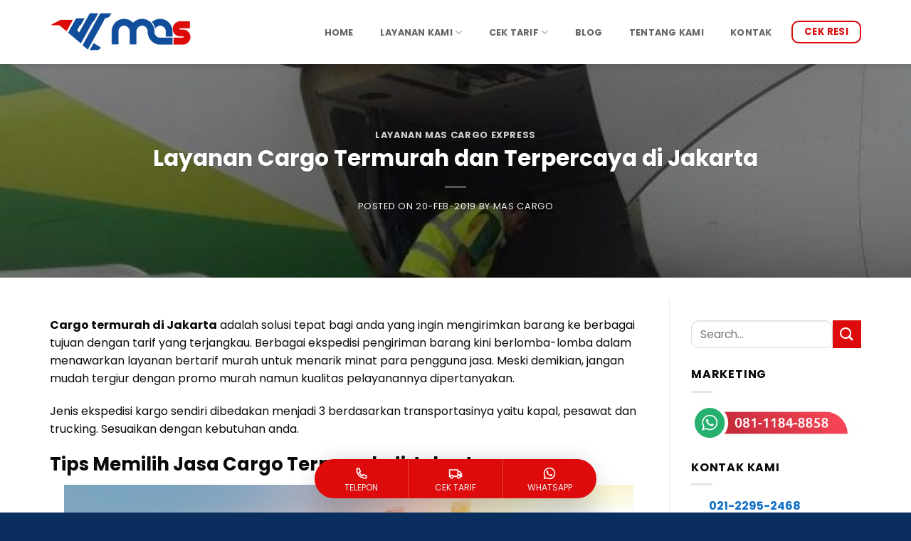

--- FILE ---
content_type: text/html; charset=UTF-8
request_url: https://www.mascargoexpress.com/cargo-termurah-di-jakarta/
body_size: 43098
content:
<!DOCTYPE html>
<html lang="id" class="loading-site no-js bg-fill">
<head><meta charset="UTF-8" /><script>if(navigator.userAgent.match(/MSIE|Internet Explorer/i)||navigator.userAgent.match(/Trident\/7\..*?rv:11/i)){var href=document.location.href;if(!href.match(/[?&]noclsop/)){if(href.indexOf("?")==-1){if(href.indexOf("#")==-1){document.location.href=href+"?noclsop=1"}else{document.location.href=href.replace("#","?noclsop=1#")}}else{if(href.indexOf("#")==-1){document.location.href=href+"&noclsop=1"}else{document.location.href=href.replace("#","&noclsop=1#")}}}}</script><script>(()=>{class RocketLazyLoadScripts{constructor(){this.v="2.0.3",this.userEvents=["keydown","keyup","mousedown","mouseup","mousemove","mouseover","mouseenter","mouseout","mouseleave","touchmove","touchstart","touchend","touchcancel","wheel","click","dblclick","input","visibilitychange"],this.attributeEvents=["onblur","onclick","oncontextmenu","ondblclick","onfocus","onmousedown","onmouseenter","onmouseleave","onmousemove","onmouseout","onmouseover","onmouseup","onmousewheel","onscroll","onsubmit"]}async t(){this.i(),this.o(),/iP(ad|hone)/.test(navigator.userAgent)&&this.h(),this.u(),this.l(this),this.m(),this.k(this),this.p(this),this._(),await Promise.all([this.R(),this.L()]),this.lastBreath=Date.now(),this.S(this),this.P(),this.D(),this.O(),this.M(),await this.C(this.delayedScripts.normal),await this.C(this.delayedScripts.defer),await this.C(this.delayedScripts.async),this.F("domReady"),await this.T(),await this.j(),await this.I(),this.F("windowLoad"),await this.A(),window.dispatchEvent(new Event("rocket-allScriptsLoaded")),this.everythingLoaded=!0,this.lastTouchEnd&&await new Promise((t=>setTimeout(t,500-Date.now()+this.lastTouchEnd))),this.H(),this.F("all"),this.U(),this.W()}i(){this.CSPIssue=sessionStorage.getItem("rocketCSPIssue"),document.addEventListener("securitypolicyviolation",(t=>{this.CSPIssue||"script-src-elem"!==t.violatedDirective||"data"!==t.blockedURI||(this.CSPIssue=!0,sessionStorage.setItem("rocketCSPIssue",!0))}),{isRocket:!0})}o(){window.addEventListener("pageshow",(t=>{this.persisted=t.persisted,this.realWindowLoadedFired=!0}),{isRocket:!0}),window.addEventListener("pagehide",(()=>{this.onFirstUserAction=null}),{isRocket:!0})}h(){let t;function e(e){t=e}window.addEventListener("touchstart",e,{isRocket:!0}),window.addEventListener("touchend",(function i(o){Math.abs(o.changedTouches[0].pageX-t.changedTouches[0].pageX)<10&&Math.abs(o.changedTouches[0].pageY-t.changedTouches[0].pageY)<10&&o.timeStamp-t.timeStamp<200&&(o.target.dispatchEvent(new PointerEvent("click",{target:o.target,bubbles:!0,cancelable:!0,detail:1})),event.preventDefault(),window.removeEventListener("touchstart",e,{isRocket:!0}),window.removeEventListener("touchend",i,{isRocket:!0}))}),{isRocket:!0})}q(t){this.userActionTriggered||("mousemove"!==t.type||this.firstMousemoveIgnored?"keyup"===t.type||"mouseover"===t.type||"mouseout"===t.type||(this.userActionTriggered=!0,this.onFirstUserAction&&this.onFirstUserAction()):this.firstMousemoveIgnored=!0),"click"===t.type&&t.preventDefault(),this.savedUserEvents.length>0&&(t.stopPropagation(),t.stopImmediatePropagation()),"touchstart"===this.lastEvent&&"touchend"===t.type&&(this.lastTouchEnd=Date.now()),"click"===t.type&&(this.lastTouchEnd=0),this.lastEvent=t.type,this.savedUserEvents.push(t)}u(){this.savedUserEvents=[],this.userEventHandler=this.q.bind(this),this.userEvents.forEach((t=>window.addEventListener(t,this.userEventHandler,{passive:!1,isRocket:!0})))}U(){this.userEvents.forEach((t=>window.removeEventListener(t,this.userEventHandler,{passive:!1,isRocket:!0}))),this.savedUserEvents.forEach((t=>{t.target.dispatchEvent(new window[t.constructor.name](t.type,t))}))}m(){this.eventsMutationObserver=new MutationObserver((t=>{const e="return false";for(const i of t){if("attributes"===i.type){const t=i.target.getAttribute(i.attributeName);t&&t!==e&&(i.target.setAttribute("data-rocket-"+i.attributeName,t),i.target["rocket"+i.attributeName]=new Function("event",t),i.target.setAttribute(i.attributeName,e))}"childList"===i.type&&i.addedNodes.forEach((t=>{if(t.nodeType===Node.ELEMENT_NODE)for(const i of t.attributes)this.attributeEvents.includes(i.name)&&i.value&&""!==i.value&&(t.setAttribute("data-rocket-"+i.name,i.value),t["rocket"+i.name]=new Function("event",i.value),t.setAttribute(i.name,e))}))}})),this.eventsMutationObserver.observe(document,{subtree:!0,childList:!0,attributeFilter:this.attributeEvents})}H(){this.eventsMutationObserver.disconnect(),this.attributeEvents.forEach((t=>{document.querySelectorAll("[data-rocket-"+t+"]").forEach((e=>{e.setAttribute(t,e.getAttribute("data-rocket-"+t)),e.removeAttribute("data-rocket-"+t)}))}))}k(t){Object.defineProperty(HTMLElement.prototype,"onclick",{get(){return this.rocketonclick||null},set(e){this.rocketonclick=e,this.setAttribute(t.everythingLoaded?"onclick":"data-rocket-onclick","this.rocketonclick(event)")}})}S(t){function e(e,i){let o=e[i];e[i]=null,Object.defineProperty(e,i,{get:()=>o,set(s){t.everythingLoaded?o=s:e["rocket"+i]=o=s}})}e(document,"onreadystatechange"),e(window,"onload"),e(window,"onpageshow");try{Object.defineProperty(document,"readyState",{get:()=>t.rocketReadyState,set(e){t.rocketReadyState=e},configurable:!0}),document.readyState="loading"}catch(t){console.log("WPRocket DJE readyState conflict, bypassing")}}l(t){this.originalAddEventListener=EventTarget.prototype.addEventListener,this.originalRemoveEventListener=EventTarget.prototype.removeEventListener,this.savedEventListeners=[],EventTarget.prototype.addEventListener=function(e,i,o){o&&o.isRocket||!t.B(e,this)&&!t.userEvents.includes(e)||t.B(e,this)&&!t.userActionTriggered||e.startsWith("rocket-")||t.everythingLoaded?t.originalAddEventListener.call(this,e,i,o):t.savedEventListeners.push({target:this,remove:!1,type:e,func:i,options:o})},EventTarget.prototype.removeEventListener=function(e,i,o){o&&o.isRocket||!t.B(e,this)&&!t.userEvents.includes(e)||t.B(e,this)&&!t.userActionTriggered||e.startsWith("rocket-")||t.everythingLoaded?t.originalRemoveEventListener.call(this,e,i,o):t.savedEventListeners.push({target:this,remove:!0,type:e,func:i,options:o})}}F(t){"all"===t&&(EventTarget.prototype.addEventListener=this.originalAddEventListener,EventTarget.prototype.removeEventListener=this.originalRemoveEventListener),this.savedEventListeners=this.savedEventListeners.filter((e=>{let i=e.type,o=e.target||window;return"domReady"===t&&"DOMContentLoaded"!==i&&"readystatechange"!==i||("windowLoad"===t&&"load"!==i&&"readystatechange"!==i&&"pageshow"!==i||(this.B(i,o)&&(i="rocket-"+i),e.remove?o.removeEventListener(i,e.func,e.options):o.addEventListener(i,e.func,e.options),!1))}))}p(t){let e;function i(e){return t.everythingLoaded?e:e.split(" ").map((t=>"load"===t||t.startsWith("load.")?"rocket-jquery-load":t)).join(" ")}function o(o){function s(e){const s=o.fn[e];o.fn[e]=o.fn.init.prototype[e]=function(){return this[0]===window&&t.userActionTriggered&&("string"==typeof arguments[0]||arguments[0]instanceof String?arguments[0]=i(arguments[0]):"object"==typeof arguments[0]&&Object.keys(arguments[0]).forEach((t=>{const e=arguments[0][t];delete arguments[0][t],arguments[0][i(t)]=e}))),s.apply(this,arguments),this}}if(o&&o.fn&&!t.allJQueries.includes(o)){const e={DOMContentLoaded:[],"rocket-DOMContentLoaded":[]};for(const t in e)document.addEventListener(t,(()=>{e[t].forEach((t=>t()))}),{isRocket:!0});o.fn.ready=o.fn.init.prototype.ready=function(i){function s(){parseInt(o.fn.jquery)>2?setTimeout((()=>i.bind(document)(o))):i.bind(document)(o)}return t.realDomReadyFired?!t.userActionTriggered||t.fauxDomReadyFired?s():e["rocket-DOMContentLoaded"].push(s):e.DOMContentLoaded.push(s),o([])},s("on"),s("one"),s("off"),t.allJQueries.push(o)}e=o}t.allJQueries=[],o(window.jQuery),Object.defineProperty(window,"jQuery",{get:()=>e,set(t){o(t)}})}P(){const t=new Map;document.write=document.writeln=function(e){const i=document.currentScript,o=document.createRange(),s=i.parentElement;let n=t.get(i);void 0===n&&(n=i.nextSibling,t.set(i,n));const c=document.createDocumentFragment();o.setStart(c,0),c.appendChild(o.createContextualFragment(e)),s.insertBefore(c,n)}}async R(){return new Promise((t=>{this.userActionTriggered?t():this.onFirstUserAction=t}))}async L(){return new Promise((t=>{document.addEventListener("DOMContentLoaded",(()=>{this.realDomReadyFired=!0,t()}),{isRocket:!0})}))}async I(){return this.realWindowLoadedFired?Promise.resolve():new Promise((t=>{window.addEventListener("load",t,{isRocket:!0})}))}M(){this.pendingScripts=[];this.scriptsMutationObserver=new MutationObserver((t=>{for(const e of t)e.addedNodes.forEach((t=>{"SCRIPT"!==t.tagName||t.noModule||t.isWPRocket||this.pendingScripts.push({script:t,promise:new Promise((e=>{const i=()=>{const i=this.pendingScripts.findIndex((e=>e.script===t));i>=0&&this.pendingScripts.splice(i,1),e()};t.addEventListener("load",i,{isRocket:!0}),t.addEventListener("error",i,{isRocket:!0}),setTimeout(i,1e3)}))})}))})),this.scriptsMutationObserver.observe(document,{childList:!0,subtree:!0})}async j(){await this.J(),this.pendingScripts.length?(await this.pendingScripts[0].promise,await this.j()):this.scriptsMutationObserver.disconnect()}D(){this.delayedScripts={normal:[],async:[],defer:[]},document.querySelectorAll("script[type$=rocketlazyloadscript]").forEach((t=>{t.hasAttribute("data-rocket-src")?t.hasAttribute("async")&&!1!==t.async?this.delayedScripts.async.push(t):t.hasAttribute("defer")&&!1!==t.defer||"module"===t.getAttribute("data-rocket-type")?this.delayedScripts.defer.push(t):this.delayedScripts.normal.push(t):this.delayedScripts.normal.push(t)}))}async _(){await this.L();let t=[];document.querySelectorAll("script[type$=rocketlazyloadscript][data-rocket-src]").forEach((e=>{let i=e.getAttribute("data-rocket-src");if(i&&!i.startsWith("data:")){i.startsWith("//")&&(i=location.protocol+i);try{const o=new URL(i).origin;o!==location.origin&&t.push({src:o,crossOrigin:e.crossOrigin||"module"===e.getAttribute("data-rocket-type")})}catch(t){}}})),t=[...new Map(t.map((t=>[JSON.stringify(t),t]))).values()],this.N(t,"preconnect")}async $(t){if(await this.G(),!0!==t.noModule||!("noModule"in HTMLScriptElement.prototype))return new Promise((e=>{let i;function o(){(i||t).setAttribute("data-rocket-status","executed"),e()}try{if(navigator.userAgent.includes("Firefox/")||""===navigator.vendor||this.CSPIssue)i=document.createElement("script"),[...t.attributes].forEach((t=>{let e=t.nodeName;"type"!==e&&("data-rocket-type"===e&&(e="type"),"data-rocket-src"===e&&(e="src"),i.setAttribute(e,t.nodeValue))})),t.text&&(i.text=t.text),t.nonce&&(i.nonce=t.nonce),i.hasAttribute("src")?(i.addEventListener("load",o,{isRocket:!0}),i.addEventListener("error",(()=>{i.setAttribute("data-rocket-status","failed-network"),e()}),{isRocket:!0}),setTimeout((()=>{i.isConnected||e()}),1)):(i.text=t.text,o()),i.isWPRocket=!0,t.parentNode.replaceChild(i,t);else{const i=t.getAttribute("data-rocket-type"),s=t.getAttribute("data-rocket-src");i?(t.type=i,t.removeAttribute("data-rocket-type")):t.removeAttribute("type"),t.addEventListener("load",o,{isRocket:!0}),t.addEventListener("error",(i=>{this.CSPIssue&&i.target.src.startsWith("data:")?(console.log("WPRocket: CSP fallback activated"),t.removeAttribute("src"),this.$(t).then(e)):(t.setAttribute("data-rocket-status","failed-network"),e())}),{isRocket:!0}),s?(t.fetchPriority="high",t.removeAttribute("data-rocket-src"),t.src=s):t.src="data:text/javascript;base64,"+window.btoa(unescape(encodeURIComponent(t.text)))}}catch(i){t.setAttribute("data-rocket-status","failed-transform"),e()}}));t.setAttribute("data-rocket-status","skipped")}async C(t){const e=t.shift();return e?(e.isConnected&&await this.$(e),this.C(t)):Promise.resolve()}O(){this.N([...this.delayedScripts.normal,...this.delayedScripts.defer,...this.delayedScripts.async],"preload")}N(t,e){this.trash=this.trash||[];let i=!0;var o=document.createDocumentFragment();t.forEach((t=>{const s=t.getAttribute&&t.getAttribute("data-rocket-src")||t.src;if(s&&!s.startsWith("data:")){const n=document.createElement("link");n.href=s,n.rel=e,"preconnect"!==e&&(n.as="script",n.fetchPriority=i?"high":"low"),t.getAttribute&&"module"===t.getAttribute("data-rocket-type")&&(n.crossOrigin=!0),t.crossOrigin&&(n.crossOrigin=t.crossOrigin),t.integrity&&(n.integrity=t.integrity),t.nonce&&(n.nonce=t.nonce),o.appendChild(n),this.trash.push(n),i=!1}})),document.head.appendChild(o)}W(){this.trash.forEach((t=>t.remove()))}async T(){try{document.readyState="interactive"}catch(t){}this.fauxDomReadyFired=!0;try{await this.G(),document.dispatchEvent(new Event("rocket-readystatechange")),await this.G(),document.rocketonreadystatechange&&document.rocketonreadystatechange(),await this.G(),document.dispatchEvent(new Event("rocket-DOMContentLoaded")),await this.G(),window.dispatchEvent(new Event("rocket-DOMContentLoaded"))}catch(t){console.error(t)}}async A(){try{document.readyState="complete"}catch(t){}try{await this.G(),document.dispatchEvent(new Event("rocket-readystatechange")),await this.G(),document.rocketonreadystatechange&&document.rocketonreadystatechange(),await this.G(),window.dispatchEvent(new Event("rocket-load")),await this.G(),window.rocketonload&&window.rocketonload(),await this.G(),this.allJQueries.forEach((t=>t(window).trigger("rocket-jquery-load"))),await this.G();const t=new Event("rocket-pageshow");t.persisted=this.persisted,window.dispatchEvent(t),await this.G(),window.rocketonpageshow&&window.rocketonpageshow({persisted:this.persisted})}catch(t){console.error(t)}}async G(){Date.now()-this.lastBreath>45&&(await this.J(),this.lastBreath=Date.now())}async J(){return document.hidden?new Promise((t=>setTimeout(t))):new Promise((t=>requestAnimationFrame(t)))}B(t,e){return e===document&&"readystatechange"===t||(e===document&&"DOMContentLoaded"===t||(e===window&&"DOMContentLoaded"===t||(e===window&&"load"===t||e===window&&"pageshow"===t)))}static run(){(new RocketLazyLoadScripts).t()}}RocketLazyLoadScripts.run()})();</script>
	
	<link rel="profile" href="https://gmpg.org/xfn/11" />
	<link rel="pingback" href="https://www.mascargoexpress.com/xmlrpc.php" />

	<script type="rocketlazyloadscript">(function(html){html.className = html.className.replace(/\bno-js\b/,'js')})(document.documentElement);</script>
<meta name='robots' content='index, follow, max-image-preview:large, max-snippet:-1, max-video-preview:-1' />
<meta name="viewport" content="width=device-width, initial-scale=1" />
	<!-- This site is optimized with the Yoast SEO plugin v26.8 - https://yoast.com/product/yoast-seo-wordpress/ -->
	<title>Cargo termurah di Jakarta yang memiliki berbagai Layanan terbaik</title>
<link crossorigin data-rocket-preconnect href="https://fonts.googleapis.com" rel="preconnect"><link rel="preload" data-rocket-preload as="image" href="https://www.mascargoexpress.com/wp-content/uploads/2024/01/new-hehe.jpg" fetchpriority="high">
	<meta name="description" content="cargo termurah di Jakarta melayani pengiriman barang dari Jakarta menuju kota lainnya di Indonesia melalui transportasi darat, laut dan udara" />
	<link rel="canonical" href="https://www.mascargoexpress.com/cargo-termurah-di-jakarta/" />
	<meta property="og:locale" content="id_ID" />
	<meta property="og:type" content="article" />
	<meta property="og:title" content="Cargo termurah di Jakarta yang memiliki berbagai Layanan terbaik" />
	<meta property="og:description" content="cargo termurah di Jakarta melayani pengiriman barang dari Jakarta menuju kota lainnya di Indonesia melalui transportasi darat, laut dan udara" />
	<meta property="og:url" content="https://www.mascargoexpress.com/cargo-termurah-di-jakarta/" />
	<meta property="og:site_name" content="Mas Cargo Express" />
	<meta property="article:publisher" content="https://www.facebook.com/mascargo1/" />
	<meta property="article:published_time" content="2019-02-20T01:16:26+00:00" />
	<meta property="article:modified_time" content="2019-10-17T01:37:24+00:00" />
	<meta property="og:image" content="https://www.mascargoexpress.com/wp-content/uploads/2019/02/Usm-logistic.com_-compress.jpg" />
	<meta property="og:image:width" content="581" />
	<meta property="og:image:height" content="760" />
	<meta property="og:image:type" content="image/jpeg" />
	<meta name="author" content="Mas Cargo" />
	<meta name="twitter:card" content="summary_large_image" />
	<meta name="twitter:label1" content="Ditulis oleh" />
	<meta name="twitter:data1" content="Mas Cargo" />
	<meta name="twitter:label2" content="Estimasi waktu membaca" />
	<meta name="twitter:data2" content="3 menit" />
	<!-- / Yoast SEO plugin. -->



<link rel='prefetch' href='https://www.mascargoexpress.com/wp-content/themes/flatsome/assets/js/flatsome.js?ver=e2eddd6c228105dac048' />
<link rel='prefetch' href='https://www.mascargoexpress.com/wp-content/themes/flatsome/assets/js/chunk.slider.js?ver=3.20.2' />
<link rel='prefetch' href='https://www.mascargoexpress.com/wp-content/themes/flatsome/assets/js/chunk.popups.js?ver=3.20.2' />
<link rel='prefetch' href='https://www.mascargoexpress.com/wp-content/themes/flatsome/assets/js/chunk.tooltips.js?ver=3.20.2' />
<link rel="alternate" type="application/rss+xml" title="Mas Cargo Express &raquo; Feed" href="https://www.mascargoexpress.com/feed/" />
<link rel="alternate" type="application/rss+xml" title="Mas Cargo Express &raquo; Umpan Komentar" href="https://www.mascargoexpress.com/comments/feed/" />
<link rel="alternate" title="oEmbed (JSON)" type="application/json+oembed" href="https://www.mascargoexpress.com/wp-json/oembed/1.0/embed?url=https%3A%2F%2Fwww.mascargoexpress.com%2Fcargo-termurah-di-jakarta%2F" />
<link rel="alternate" title="oEmbed (XML)" type="text/xml+oembed" href="https://www.mascargoexpress.com/wp-json/oembed/1.0/embed?url=https%3A%2F%2Fwww.mascargoexpress.com%2Fcargo-termurah-di-jakarta%2F&#038;format=xml" />
<style id='wp-img-auto-sizes-contain-inline-css' type='text/css'>
img:is([sizes=auto i],[sizes^="auto," i]){contain-intrinsic-size:3000px 1500px}
/*# sourceURL=wp-img-auto-sizes-contain-inline-css */
</style>
<link data-minify="1" rel='stylesheet' id='wp-customer-reviews-3-frontend-css' href='https://www.mascargoexpress.com/wp-content/cache/min/1/wp-content/plugins/wp-customer-reviews/css/wp-customer-reviews.css?ver=1764034279' type='text/css' media='all' />
<style id='wp-emoji-styles-inline-css' type='text/css'>

	img.wp-smiley, img.emoji {
		display: inline !important;
		border: none !important;
		box-shadow: none !important;
		height: 1em !important;
		width: 1em !important;
		margin: 0 0.07em !important;
		vertical-align: -0.1em !important;
		background: none !important;
		padding: 0 !important;
	}
/*# sourceURL=wp-emoji-styles-inline-css */
</style>
<style id='wp-block-library-inline-css' type='text/css'>
:root{--wp-block-synced-color:#7a00df;--wp-block-synced-color--rgb:122,0,223;--wp-bound-block-color:var(--wp-block-synced-color);--wp-editor-canvas-background:#ddd;--wp-admin-theme-color:#007cba;--wp-admin-theme-color--rgb:0,124,186;--wp-admin-theme-color-darker-10:#006ba1;--wp-admin-theme-color-darker-10--rgb:0,107,160.5;--wp-admin-theme-color-darker-20:#005a87;--wp-admin-theme-color-darker-20--rgb:0,90,135;--wp-admin-border-width-focus:2px}@media (min-resolution:192dpi){:root{--wp-admin-border-width-focus:1.5px}}.wp-element-button{cursor:pointer}:root .has-very-light-gray-background-color{background-color:#eee}:root .has-very-dark-gray-background-color{background-color:#313131}:root .has-very-light-gray-color{color:#eee}:root .has-very-dark-gray-color{color:#313131}:root .has-vivid-green-cyan-to-vivid-cyan-blue-gradient-background{background:linear-gradient(135deg,#00d084,#0693e3)}:root .has-purple-crush-gradient-background{background:linear-gradient(135deg,#34e2e4,#4721fb 50%,#ab1dfe)}:root .has-hazy-dawn-gradient-background{background:linear-gradient(135deg,#faaca8,#dad0ec)}:root .has-subdued-olive-gradient-background{background:linear-gradient(135deg,#fafae1,#67a671)}:root .has-atomic-cream-gradient-background{background:linear-gradient(135deg,#fdd79a,#004a59)}:root .has-nightshade-gradient-background{background:linear-gradient(135deg,#330968,#31cdcf)}:root .has-midnight-gradient-background{background:linear-gradient(135deg,#020381,#2874fc)}:root{--wp--preset--font-size--normal:16px;--wp--preset--font-size--huge:42px}.has-regular-font-size{font-size:1em}.has-larger-font-size{font-size:2.625em}.has-normal-font-size{font-size:var(--wp--preset--font-size--normal)}.has-huge-font-size{font-size:var(--wp--preset--font-size--huge)}.has-text-align-center{text-align:center}.has-text-align-left{text-align:left}.has-text-align-right{text-align:right}.has-fit-text{white-space:nowrap!important}#end-resizable-editor-section{display:none}.aligncenter{clear:both}.items-justified-left{justify-content:flex-start}.items-justified-center{justify-content:center}.items-justified-right{justify-content:flex-end}.items-justified-space-between{justify-content:space-between}.screen-reader-text{border:0;clip-path:inset(50%);height:1px;margin:-1px;overflow:hidden;padding:0;position:absolute;width:1px;word-wrap:normal!important}.screen-reader-text:focus{background-color:#ddd;clip-path:none;color:#444;display:block;font-size:1em;height:auto;left:5px;line-height:normal;padding:15px 23px 14px;text-decoration:none;top:5px;width:auto;z-index:100000}html :where(.has-border-color){border-style:solid}html :where([style*=border-top-color]){border-top-style:solid}html :where([style*=border-right-color]){border-right-style:solid}html :where([style*=border-bottom-color]){border-bottom-style:solid}html :where([style*=border-left-color]){border-left-style:solid}html :where([style*=border-width]){border-style:solid}html :where([style*=border-top-width]){border-top-style:solid}html :where([style*=border-right-width]){border-right-style:solid}html :where([style*=border-bottom-width]){border-bottom-style:solid}html :where([style*=border-left-width]){border-left-style:solid}html :where(img[class*=wp-image-]){height:auto;max-width:100%}:where(figure){margin:0 0 1em}html :where(.is-position-sticky){--wp-admin--admin-bar--position-offset:var(--wp-admin--admin-bar--height,0px)}@media screen and (max-width:600px){html :where(.is-position-sticky){--wp-admin--admin-bar--position-offset:0px}}

/*# sourceURL=wp-block-library-inline-css */
</style><style id='global-styles-inline-css' type='text/css'>
:root{--wp--preset--aspect-ratio--square: 1;--wp--preset--aspect-ratio--4-3: 4/3;--wp--preset--aspect-ratio--3-4: 3/4;--wp--preset--aspect-ratio--3-2: 3/2;--wp--preset--aspect-ratio--2-3: 2/3;--wp--preset--aspect-ratio--16-9: 16/9;--wp--preset--aspect-ratio--9-16: 9/16;--wp--preset--color--black: #000000;--wp--preset--color--cyan-bluish-gray: #abb8c3;--wp--preset--color--white: #ffffff;--wp--preset--color--pale-pink: #f78da7;--wp--preset--color--vivid-red: #cf2e2e;--wp--preset--color--luminous-vivid-orange: #ff6900;--wp--preset--color--luminous-vivid-amber: #fcb900;--wp--preset--color--light-green-cyan: #7bdcb5;--wp--preset--color--vivid-green-cyan: #00d084;--wp--preset--color--pale-cyan-blue: #8ed1fc;--wp--preset--color--vivid-cyan-blue: #0693e3;--wp--preset--color--vivid-purple: #9b51e0;--wp--preset--color--primary: #114e9a;--wp--preset--color--secondary: #dd0b0b;--wp--preset--color--success: #627D47;--wp--preset--color--alert: #b20000;--wp--preset--gradient--vivid-cyan-blue-to-vivid-purple: linear-gradient(135deg,rgb(6,147,227) 0%,rgb(155,81,224) 100%);--wp--preset--gradient--light-green-cyan-to-vivid-green-cyan: linear-gradient(135deg,rgb(122,220,180) 0%,rgb(0,208,130) 100%);--wp--preset--gradient--luminous-vivid-amber-to-luminous-vivid-orange: linear-gradient(135deg,rgb(252,185,0) 0%,rgb(255,105,0) 100%);--wp--preset--gradient--luminous-vivid-orange-to-vivid-red: linear-gradient(135deg,rgb(255,105,0) 0%,rgb(207,46,46) 100%);--wp--preset--gradient--very-light-gray-to-cyan-bluish-gray: linear-gradient(135deg,rgb(238,238,238) 0%,rgb(169,184,195) 100%);--wp--preset--gradient--cool-to-warm-spectrum: linear-gradient(135deg,rgb(74,234,220) 0%,rgb(151,120,209) 20%,rgb(207,42,186) 40%,rgb(238,44,130) 60%,rgb(251,105,98) 80%,rgb(254,248,76) 100%);--wp--preset--gradient--blush-light-purple: linear-gradient(135deg,rgb(255,206,236) 0%,rgb(152,150,240) 100%);--wp--preset--gradient--blush-bordeaux: linear-gradient(135deg,rgb(254,205,165) 0%,rgb(254,45,45) 50%,rgb(107,0,62) 100%);--wp--preset--gradient--luminous-dusk: linear-gradient(135deg,rgb(255,203,112) 0%,rgb(199,81,192) 50%,rgb(65,88,208) 100%);--wp--preset--gradient--pale-ocean: linear-gradient(135deg,rgb(255,245,203) 0%,rgb(182,227,212) 50%,rgb(51,167,181) 100%);--wp--preset--gradient--electric-grass: linear-gradient(135deg,rgb(202,248,128) 0%,rgb(113,206,126) 100%);--wp--preset--gradient--midnight: linear-gradient(135deg,rgb(2,3,129) 0%,rgb(40,116,252) 100%);--wp--preset--font-size--small: 13px;--wp--preset--font-size--medium: 20px;--wp--preset--font-size--large: 36px;--wp--preset--font-size--x-large: 42px;--wp--preset--spacing--20: 0.44rem;--wp--preset--spacing--30: 0.67rem;--wp--preset--spacing--40: 1rem;--wp--preset--spacing--50: 1.5rem;--wp--preset--spacing--60: 2.25rem;--wp--preset--spacing--70: 3.38rem;--wp--preset--spacing--80: 5.06rem;--wp--preset--shadow--natural: 6px 6px 9px rgba(0, 0, 0, 0.2);--wp--preset--shadow--deep: 12px 12px 50px rgba(0, 0, 0, 0.4);--wp--preset--shadow--sharp: 6px 6px 0px rgba(0, 0, 0, 0.2);--wp--preset--shadow--outlined: 6px 6px 0px -3px rgb(255, 255, 255), 6px 6px rgb(0, 0, 0);--wp--preset--shadow--crisp: 6px 6px 0px rgb(0, 0, 0);}:where(body) { margin: 0; }.wp-site-blocks > .alignleft { float: left; margin-right: 2em; }.wp-site-blocks > .alignright { float: right; margin-left: 2em; }.wp-site-blocks > .aligncenter { justify-content: center; margin-left: auto; margin-right: auto; }:where(.is-layout-flex){gap: 0.5em;}:where(.is-layout-grid){gap: 0.5em;}.is-layout-flow > .alignleft{float: left;margin-inline-start: 0;margin-inline-end: 2em;}.is-layout-flow > .alignright{float: right;margin-inline-start: 2em;margin-inline-end: 0;}.is-layout-flow > .aligncenter{margin-left: auto !important;margin-right: auto !important;}.is-layout-constrained > .alignleft{float: left;margin-inline-start: 0;margin-inline-end: 2em;}.is-layout-constrained > .alignright{float: right;margin-inline-start: 2em;margin-inline-end: 0;}.is-layout-constrained > .aligncenter{margin-left: auto !important;margin-right: auto !important;}.is-layout-constrained > :where(:not(.alignleft):not(.alignright):not(.alignfull)){margin-left: auto !important;margin-right: auto !important;}body .is-layout-flex{display: flex;}.is-layout-flex{flex-wrap: wrap;align-items: center;}.is-layout-flex > :is(*, div){margin: 0;}body .is-layout-grid{display: grid;}.is-layout-grid > :is(*, div){margin: 0;}body{padding-top: 0px;padding-right: 0px;padding-bottom: 0px;padding-left: 0px;}a:where(:not(.wp-element-button)){text-decoration: none;}:root :where(.wp-element-button, .wp-block-button__link){background-color: #32373c;border-width: 0;color: #fff;font-family: inherit;font-size: inherit;font-style: inherit;font-weight: inherit;letter-spacing: inherit;line-height: inherit;padding-top: calc(0.667em + 2px);padding-right: calc(1.333em + 2px);padding-bottom: calc(0.667em + 2px);padding-left: calc(1.333em + 2px);text-decoration: none;text-transform: inherit;}.has-black-color{color: var(--wp--preset--color--black) !important;}.has-cyan-bluish-gray-color{color: var(--wp--preset--color--cyan-bluish-gray) !important;}.has-white-color{color: var(--wp--preset--color--white) !important;}.has-pale-pink-color{color: var(--wp--preset--color--pale-pink) !important;}.has-vivid-red-color{color: var(--wp--preset--color--vivid-red) !important;}.has-luminous-vivid-orange-color{color: var(--wp--preset--color--luminous-vivid-orange) !important;}.has-luminous-vivid-amber-color{color: var(--wp--preset--color--luminous-vivid-amber) !important;}.has-light-green-cyan-color{color: var(--wp--preset--color--light-green-cyan) !important;}.has-vivid-green-cyan-color{color: var(--wp--preset--color--vivid-green-cyan) !important;}.has-pale-cyan-blue-color{color: var(--wp--preset--color--pale-cyan-blue) !important;}.has-vivid-cyan-blue-color{color: var(--wp--preset--color--vivid-cyan-blue) !important;}.has-vivid-purple-color{color: var(--wp--preset--color--vivid-purple) !important;}.has-primary-color{color: var(--wp--preset--color--primary) !important;}.has-secondary-color{color: var(--wp--preset--color--secondary) !important;}.has-success-color{color: var(--wp--preset--color--success) !important;}.has-alert-color{color: var(--wp--preset--color--alert) !important;}.has-black-background-color{background-color: var(--wp--preset--color--black) !important;}.has-cyan-bluish-gray-background-color{background-color: var(--wp--preset--color--cyan-bluish-gray) !important;}.has-white-background-color{background-color: var(--wp--preset--color--white) !important;}.has-pale-pink-background-color{background-color: var(--wp--preset--color--pale-pink) !important;}.has-vivid-red-background-color{background-color: var(--wp--preset--color--vivid-red) !important;}.has-luminous-vivid-orange-background-color{background-color: var(--wp--preset--color--luminous-vivid-orange) !important;}.has-luminous-vivid-amber-background-color{background-color: var(--wp--preset--color--luminous-vivid-amber) !important;}.has-light-green-cyan-background-color{background-color: var(--wp--preset--color--light-green-cyan) !important;}.has-vivid-green-cyan-background-color{background-color: var(--wp--preset--color--vivid-green-cyan) !important;}.has-pale-cyan-blue-background-color{background-color: var(--wp--preset--color--pale-cyan-blue) !important;}.has-vivid-cyan-blue-background-color{background-color: var(--wp--preset--color--vivid-cyan-blue) !important;}.has-vivid-purple-background-color{background-color: var(--wp--preset--color--vivid-purple) !important;}.has-primary-background-color{background-color: var(--wp--preset--color--primary) !important;}.has-secondary-background-color{background-color: var(--wp--preset--color--secondary) !important;}.has-success-background-color{background-color: var(--wp--preset--color--success) !important;}.has-alert-background-color{background-color: var(--wp--preset--color--alert) !important;}.has-black-border-color{border-color: var(--wp--preset--color--black) !important;}.has-cyan-bluish-gray-border-color{border-color: var(--wp--preset--color--cyan-bluish-gray) !important;}.has-white-border-color{border-color: var(--wp--preset--color--white) !important;}.has-pale-pink-border-color{border-color: var(--wp--preset--color--pale-pink) !important;}.has-vivid-red-border-color{border-color: var(--wp--preset--color--vivid-red) !important;}.has-luminous-vivid-orange-border-color{border-color: var(--wp--preset--color--luminous-vivid-orange) !important;}.has-luminous-vivid-amber-border-color{border-color: var(--wp--preset--color--luminous-vivid-amber) !important;}.has-light-green-cyan-border-color{border-color: var(--wp--preset--color--light-green-cyan) !important;}.has-vivid-green-cyan-border-color{border-color: var(--wp--preset--color--vivid-green-cyan) !important;}.has-pale-cyan-blue-border-color{border-color: var(--wp--preset--color--pale-cyan-blue) !important;}.has-vivid-cyan-blue-border-color{border-color: var(--wp--preset--color--vivid-cyan-blue) !important;}.has-vivid-purple-border-color{border-color: var(--wp--preset--color--vivid-purple) !important;}.has-primary-border-color{border-color: var(--wp--preset--color--primary) !important;}.has-secondary-border-color{border-color: var(--wp--preset--color--secondary) !important;}.has-success-border-color{border-color: var(--wp--preset--color--success) !important;}.has-alert-border-color{border-color: var(--wp--preset--color--alert) !important;}.has-vivid-cyan-blue-to-vivid-purple-gradient-background{background: var(--wp--preset--gradient--vivid-cyan-blue-to-vivid-purple) !important;}.has-light-green-cyan-to-vivid-green-cyan-gradient-background{background: var(--wp--preset--gradient--light-green-cyan-to-vivid-green-cyan) !important;}.has-luminous-vivid-amber-to-luminous-vivid-orange-gradient-background{background: var(--wp--preset--gradient--luminous-vivid-amber-to-luminous-vivid-orange) !important;}.has-luminous-vivid-orange-to-vivid-red-gradient-background{background: var(--wp--preset--gradient--luminous-vivid-orange-to-vivid-red) !important;}.has-very-light-gray-to-cyan-bluish-gray-gradient-background{background: var(--wp--preset--gradient--very-light-gray-to-cyan-bluish-gray) !important;}.has-cool-to-warm-spectrum-gradient-background{background: var(--wp--preset--gradient--cool-to-warm-spectrum) !important;}.has-blush-light-purple-gradient-background{background: var(--wp--preset--gradient--blush-light-purple) !important;}.has-blush-bordeaux-gradient-background{background: var(--wp--preset--gradient--blush-bordeaux) !important;}.has-luminous-dusk-gradient-background{background: var(--wp--preset--gradient--luminous-dusk) !important;}.has-pale-ocean-gradient-background{background: var(--wp--preset--gradient--pale-ocean) !important;}.has-electric-grass-gradient-background{background: var(--wp--preset--gradient--electric-grass) !important;}.has-midnight-gradient-background{background: var(--wp--preset--gradient--midnight) !important;}.has-small-font-size{font-size: var(--wp--preset--font-size--small) !important;}.has-medium-font-size{font-size: var(--wp--preset--font-size--medium) !important;}.has-large-font-size{font-size: var(--wp--preset--font-size--large) !important;}.has-x-large-font-size{font-size: var(--wp--preset--font-size--x-large) !important;}
/*# sourceURL=global-styles-inline-css */
</style>

<link data-minify="1" rel='stylesheet' id='mycollection-css' href='https://www.mascargoexpress.com/wp-content/cache/min/1/wp-content/uploads/icons-font/mycollection/font/flaticon_mycollection.css?ver=1764034279' type='text/css' media='all' />
<link rel='stylesheet' id='kk-star-ratings-css' href='https://www.mascargoexpress.com/wp-content/plugins/kk-star-ratings/src/core/public/css/kk-star-ratings.min.css?ver=5.4.10.3' type='text/css' media='all' />
<link rel='stylesheet' id='ez-toc-css' href='https://www.mascargoexpress.com/wp-content/plugins/easy-table-of-contents/assets/css/screen.min.css?ver=2.0.80' type='text/css' media='all' />
<style id='ez-toc-inline-css' type='text/css'>
div#ez-toc-container .ez-toc-title {font-size: 120%;}div#ez-toc-container .ez-toc-title {font-weight: 500;}div#ez-toc-container ul li , div#ez-toc-container ul li a {font-size: 95%;}div#ez-toc-container ul li , div#ez-toc-container ul li a {font-weight: 500;}div#ez-toc-container nav ul ul li {font-size: 90%;}.ez-toc-box-title {font-weight: bold; margin-bottom: 10px; text-align: center; text-transform: uppercase; letter-spacing: 1px; color: #666; padding-bottom: 5px;position:absolute;top:-4%;left:5%;background-color: inherit;transition: top 0.3s ease;}.ez-toc-box-title.toc-closed {top:-25%;}
.ez-toc-container-direction {direction: ltr;}.ez-toc-counter ul{counter-reset: item ;}.ez-toc-counter nav ul li a::before {content: counters(item, '.', decimal) '. ';display: inline-block;counter-increment: item;flex-grow: 0;flex-shrink: 0;margin-right: .2em; float: left; }.ez-toc-widget-direction {direction: ltr;}.ez-toc-widget-container ul{counter-reset: item ;}.ez-toc-widget-container nav ul li a::before {content: counters(item, '.', decimal) '. ';display: inline-block;counter-increment: item;flex-grow: 0;flex-shrink: 0;margin-right: .2em; float: left; }
/*# sourceURL=ez-toc-inline-css */
</style>
<link data-minify="1" rel='stylesheet' id='flatsome-ninjaforms-css' href='https://www.mascargoexpress.com/wp-content/cache/min/1/wp-content/themes/flatsome/inc/integrations/ninjaforms/ninjaforms.css?ver=1764034279' type='text/css' media='all' />
<link data-minify="1" rel='stylesheet' id='pvb-contact-form-7-calculator-css' href='https://www.mascargoexpress.com/wp-content/cache/min/1/wp-content/plugins/pvb-contact-form-7-calculator/css/pvb-cf7-calculator.css?ver=1764034279' type='text/css' media='all' />
<link data-minify="1" rel='stylesheet' id='tablepress-default-css' href='https://www.mascargoexpress.com/wp-content/cache/min/1/wp-content/plugins/tablepress/css/build/default.css?ver=1764034279' type='text/css' media='all' />
<link data-minify="1" rel='stylesheet' id='flatsome-main-css' href='https://www.mascargoexpress.com/wp-content/cache/min/1/wp-content/themes/flatsome/assets/css/flatsome.css?ver=1764034279' type='text/css' media='all' />
<style id='flatsome-main-inline-css' type='text/css'>
@font-face {
				font-family: "fl-icons";
				font-display: block;
				src: url(https://www.mascargoexpress.com/wp-content/themes/flatsome/assets/css/icons/fl-icons.eot?v=3.20.2);
				src:
					url(https://www.mascargoexpress.com/wp-content/themes/flatsome/assets/css/icons/fl-icons.eot#iefix?v=3.20.2) format("embedded-opentype"),
					url(https://www.mascargoexpress.com/wp-content/themes/flatsome/assets/css/icons/fl-icons.woff2?v=3.20.2) format("woff2"),
					url(https://www.mascargoexpress.com/wp-content/themes/flatsome/assets/css/icons/fl-icons.ttf?v=3.20.2) format("truetype"),
					url(https://www.mascargoexpress.com/wp-content/themes/flatsome/assets/css/icons/fl-icons.woff?v=3.20.2) format("woff"),
					url(https://www.mascargoexpress.com/wp-content/themes/flatsome/assets/css/icons/fl-icons.svg?v=3.20.2#fl-icons) format("svg");
			}
/*# sourceURL=flatsome-main-inline-css */
</style>
<link rel='stylesheet' id='flatsome-style-css' href='https://www.mascargoexpress.com/wp-content/themes/flatsome/style.css?ver=3.20.2' type='text/css' media='all' />
<script type="text/javascript" src="https://www.mascargoexpress.com/wp-includes/js/jquery/jquery.min.js?ver=3.7.1" id="jquery-core-js" data-rocket-defer defer></script>
<script type="text/javascript" src="https://www.mascargoexpress.com/wp-includes/js/jquery/jquery-migrate.min.js?ver=3.4.1" id="jquery-migrate-js" data-rocket-defer defer></script>
<script data-minify="1" type="text/javascript" src="https://www.mascargoexpress.com/wp-content/cache/min/1/wp-content/plugins/wp-customer-reviews/js/wp-customer-reviews.js?ver=1764034279" id="wp-customer-reviews-3-frontend-js" data-rocket-defer defer></script>
<link rel="https://api.w.org/" href="https://www.mascargoexpress.com/wp-json/" /><link rel="alternate" title="JSON" type="application/json" href="https://www.mascargoexpress.com/wp-json/wp/v2/posts/2503" /><link rel="EditURI" type="application/rsd+xml" title="RSD" href="https://www.mascargoexpress.com/xmlrpc.php?rsd" />
<meta name="generator" content="WordPress 6.9" />
<link rel='shortlink' href='https://www.mascargoexpress.com/?p=2503' />
<!-- start Simple Custom CSS and JS -->
<script type="rocketlazyloadscript" data-rocket-type="text/javascript">
document.addEventListener("DOMContentLoaded", function () {
    let links = document.querySelectorAll("a[href*='api.whatsapp.com/send']");
    
    links.forEach(link => {
        let newUrl = new URL(link.href);
        if (newUrl.searchParams.has("phone")) {
            newUrl.searchParams.set("phone", "628111886885");
        }
        link.href = newUrl.toString();
    });
});

document.addEventListener('DOMContentLoaded', function() {
    // Fungsi untuk mendapatkan parameter dari URL
    function getQueryParam(param) {
        let urlParams = new URLSearchParams(window.location.search);
        return urlParams.get(param);
    }

    // Fungsi untuk mendapatkan query parameter UTM dari URL dan menyimpannya ke local storage
    function getQueryParams() {
        const urlParams = new URLSearchParams(window.location.search);
        const utmParams = {};
        
        // Ambil parameter UTM
        ['utm_source', 'utm_medium', 'utm_campaign', 'utm_term', 'utm_content'].forEach(param => {
            const value = urlParams.get(param);
            if (value) {
                utmParams[param] = value;
                // Simpan UTM ke local storage
                localStorage.setItem(param, value);
            }
        });
    }

    // Fungsi untuk meload UTM dari local storage dan menambahkannya ke URL jika tidak ada
    function loadUTMFromLocalStorage() {
        const urlParams = new URLSearchParams(window.location.search);
        let hasUTMParams = false;

        // Periksa apakah URL sudah mengandung UTM parameters
        ['utm_source', 'utm_medium', 'utm_campaign', 'utm_term', 'utm_content'].forEach(param => {
            if (urlParams.get(param)) {
                hasUTMParams = true;
            }
        });

        // Jika URL tidak mengandung UTM parameters, tambahkan dari local storage
        if (!hasUTMParams) {
            const newUrlParams = new URLSearchParams(window.location.search);
            ['utm_source', 'utm_medium', 'utm_campaign', 'utm_term', 'utm_content'].forEach(param => {
                const storedValue = localStorage.getItem(param);
                if (storedValue) {
                    newUrlParams.set(param, storedValue); // Tambahkan UTM ke URL
                }
            });

            // Jika ada UTM yang ditambahkan, redirect ke URL dengan UTM parameters
            if (newUrlParams.toString()) {
                const newUrl = `${window.location.pathname}?${newUrlParams.toString()}`;
                window.history.replaceState(null, '', newUrl); // Mengubah URL tanpa reload halaman
            }
        }
    }

    // Fungsi untuk memodifikasi link WhatsApp berdasarkan UTM
    function modifyWhatsAppLinks() {
        // Cek apakah utm_source adalah 'tokowebads'
        let utmSource = getQueryParam('utm_source');

        // Jika utm_source adalah 'tokowebads', modifikasi semua link WhatsApp
        if (utmSource === 'tokowebads') {
            // Seleksi semua link WhatsApp di halaman
            let whatsappLinks = document.querySelectorAll('a[href*="https://api.whatsapp.com/send"]');

            // Loop melalui setiap link dan modifikasi teks di dalam URL
            whatsappLinks.forEach(function(link) {
                let currentHref = link.href;

                // Ganti seluruh pesan di parameter "text" menjadi "Hai Admin MasCargoExpress.com"
                let newHref = currentHref.replace(/(text=)[^&]+/, '$1Hai, Admin Mascargoexpress.com');

                // Update link href dengan teks baru
                link.href = newHref;
            });
        }
    }

    // Panggil fungsi saat halaman dimuat
    window.onload = function() {
        getQueryParams(); // Menyimpan UTM ke local storage jika ada di URL
        loadUTMFromLocalStorage(); // Memuat UTM dari local storage jika URL tidak memiliki UTM
        
        // Setelah UTM dimuat dari localStorage atau URL, modifikasi link WhatsApp
        modifyWhatsAppLinks();
    }
});
</script>
<!-- end Simple Custom CSS and JS -->
<!-- HFCM by 99 Robots - Snippet # 1: Tag Script -->
<!-- Facebook Pixel Code -->
<script type="rocketlazyloadscript">
  !function(f,b,e,v,n,t,s)
  {if(f.fbq)return;n=f.fbq=function(){n.callMethod?
  n.callMethod.apply(n,arguments):n.queue.push(arguments)};
  if(!f._fbq)f._fbq=n;n.push=n;n.loaded=!0;n.version='2.0';
  n.queue=[];t=b.createElement(e);t.async=!0;
  t.src=v;s=b.getElementsByTagName(e)[0];
  s.parentNode.insertBefore(t,s)}(window, document,'script',
  'https://connect.facebook.net/en_US/fbevents.js');
  fbq('init', '694420877736646');
  fbq('track', 'PageView');
</script>
<noscript><img height="1" width="1" style="display:none"
  src="https://www.facebook.com/tr?id=694420877736646&ev=PageView&noscript=1"
/></noscript>
<!-- End Facebook Pixel Code -->


<!-- Global site tag (gtag.js) - Google Ads: 682562022 -->
<script type="rocketlazyloadscript" async data-rocket-src="https://www.googletagmanager.com/gtag/js?id=AW-587925749"></script>
<script type="rocketlazyloadscript">
  window.dataLayer = window.dataLayer || [];
  function gtag(){dataLayer.push(arguments);}
  gtag('js', new Date());

  gtag('config', 'AW-682562022', {'allow_enhanced_conversions':true});
</script>

<script type="rocketlazyloadscript">
    var enhanced_conversion_data = {};
    window.addEventListener('DOMContentLoaded', function(event){
    document.querySelectorAll(".wpcf7-submit.button").forEach(function(e) {
        e.addEventListener('click', function(e) {
                yourEmailVariable = document.querySelector('.wpcf7-email').value;
                   enhanced_conversion_data.email = yourEmailVariable;
        });
    });
});    
</script>

<script type="rocketlazyloadscript">
     document.addEventListener("DOMContentLoaded", function(event) {
         var yourEmailVariable ;
       document.addEventListener('wpcf7mailsent', function (event) {
        gtag('event', 'conversion', {'send_to': 'AW-682562022/Oo0lCN7C1YEDEOajvMUC'});
     }, false);
    });
</script>
<!-- /end HFCM by 99 Robots -->
<!-- HFCM by 99 Robots - Snippet # 2: Google Analytics -->
<!-- Google tag (gtag.js) -->
<script type="rocketlazyloadscript" async data-rocket-src="https://www.googletagmanager.com/gtag/js?id=G-PJ3ZZ8XT3T"></script>
<script type="rocketlazyloadscript">
  window.dataLayer = window.dataLayer || [];
  function gtag(){dataLayer.push(arguments);}
  gtag('js', new Date());

  gtag('config', 'G-PJ3ZZ8XT3T');
</script>
<!-- /end HFCM by 99 Robots -->
            <style>
                i[class^="flaticon"]:before, i[class*=" flaticon"]:before {
                    font-family: flaticon !important;
                    font-style: normal;
                }

            </style>
        <!-- Google Tag Manager -->
<script type="rocketlazyloadscript">(function(w,d,s,l,i){w[l]=w[l]||[];w[l].push({'gtm.start':
new Date().getTime(),event:'gtm.js'});var f=d.getElementsByTagName(s)[0],
j=d.createElement(s),dl=l!='dataLayer'?'&l='+l:'';j.async=true;j.src=
'https://www.googletagmanager.com/gtm.js?id='+i+dl;f.parentNode.insertBefore(j,f);
})(window,document,'script','dataLayer','GTM-M8CXZQQT');</script>
<!-- End Google Tag Manager -->
<!-- Google tag (gtag.js) -->
<script type="rocketlazyloadscript" async data-rocket-src="https://www.googletagmanager.com/gtag/js?id=AW-16705257160">
</script>
<script type="rocketlazyloadscript">
  window.dataLayer = window.dataLayer || [];
  function gtag(){dataLayer.push(arguments);}
  gtag('js', new Date());

  gtag('config', 'AW-16705257160');
</script>
<meta name="google-site-verification" content="vmEGb3QrDHNpLwxqtK82Jy0ftrV4sEpNgzdwxw7FWXw" />		<script>
			document.documentElement.className = document.documentElement.className.replace( 'no-js', 'js' );
		</script>
				<style>
			.no-js img.lazyload { display: none; }
			figure.wp-block-image img.lazyloading { min-width: 150px; }
							.lazyload, .lazyloading { opacity: 0; }
				.lazyloaded {
					opacity: 1;
					transition: opacity 400ms;
					transition-delay: 0ms;
				}
					</style>
		<!-- Google Tag Manager -->
<script type="rocketlazyloadscript">(function(w,d,s,l,i){w[l]=w[l]||[];w[l].push({'gtm.start':
new Date().getTime(),event:'gtm.js'});var f=d.getElementsByTagName(s)[0],
j=d.createElement(s),dl=l!='dataLayer'?'&l='+l:'';j.async=true;j.src=
'https://www.googletagmanager.com/gtm.js?id='+i+dl;f.parentNode.insertBefore(j,f);
})(window,document,'script','dataLayer','GTM-TTLXJMC');</script>
<!-- End Google Tag Manager -->

<script type="application/ld+json" class="saswp-schema-markup-output">
[{"@context":"https:\/\/schema.org\/","@type":"VideoObject","@id":"https:\/\/www.mascargoexpress.com\/cargo-termurah-di-jakarta\/#videoobject","url":"https:\/\/www.mascargoexpress.com\/cargo-termurah-di-jakarta\/","headline":"Cargo termurah di Jakarta yang memiliki berbagai Layanan terbaik","datePublished":"2019-02-20T08:16:26+07:00","dateModified":"2019-10-17T08:37:24+07:00","description":"cargo termurah di Jakarta melayani pengiriman barang dari Jakarta menuju kota lainnya di Indonesia melalui transportasi darat, laut dan udara","transcript":"Cargo termurah di Jakarta adalah solusi tepat bagi anda yang ingin mengirimkan barang ke berbagai tujuan dengan tarif yang terjangkau. Berbagai ekspedisi pengiriman barang kini berlomba-lomba dalam menawarkan layanan bertarif murah untuk menarik minat para pengguna jasa. Meski demikian, jangan mudah tergiur dengan promo murah namun kualitas pelayanannya dipertanyakan.    Jenis ekspedisi kargo sendiri dibedakan menjadi 3 berdasarkan transportasinya yaitu kapal, pesawat dan trucking. Sesuaikan dengan kebutuhan anda.  Tips Memilih Jasa Cargo Termurah di Jakarta      Layanan kargo di Jakarta memang cukup banyak, namun tidak semua memiliki kredibilitas yang baik dalam menjalankan jasa pengiriman mereka. Untuk itu, diperlukan tips memilih jasa cargo yang\u00a0 tepat bagi pengiriman barang anda.     \tPerhatikan harganya &gt; jangan tergiur dengan harga yang murah dan cenderung tidak wajar. Jasa dengan tarif yang sangat murah bisa jadi pelayanan yang diberikan tidaklah profesional atau bahkan bisa jadi jasa tersebut merupakan penipuan. Anda bisa melakukan pengecekan tarif di berbagai ekspedisi melalui bantuin internet atau bertanya kepada rekan.         \tMemiliki nomor resi &gt; dalam pengiriman suatu barang, anda akan diberi nomor resi. Nomor tersebut bisa digunakan untuk melacak sampai mana barang anda sekarang. Dengan fungsinya yang sangat penting tersebut maka perusahaan ekspedisi harus memiliki resi untuk tiap barang yang mereka kirimkan.         \tPerhatikan waktu pengiriman &gt; perusahaan yang sigap dalam menangani permintaan customernya adalah perusahaan yang baik. Selain itu, perhatikan pula waktu pengiriman barang kita. Pengiriman pada hari-hari libur nasional dan hari besar biasanya mengalami penurunan kualitas pelayanan. Hal ini disebabkan jumlah customer yang         \tLangkah pembayaran yang jelas &gt; untuk masalah pembayaran, pastikan anda membayar secara langsung di vendor yang bersangkutan. Lakukan langkah pembayaran dengan hati-hati juga teliti untuk mengurangi resiko terjadinya penipuan.         \tJenis atau tipe muatan &gt; ketika mengirim barang, kita tidak bisa melakukan pengontrolan secara penuh dalam mengawasi pengirimannya. Inilah kenapa sebaiknya anda hitung terlebih dahulu apakah barang kita memerlukan jasa asuransi, jasa bongkar muat dan jasa packaging.         \tPahami pedoman serta syarat pengiriman &gt; agar pengiriman berjalan lancar, maka syarat dan ketentuan pengiriman barang harus diperhatikan. Tiap ekspedisi pengiriman barang memiliki aturan masing-masing yang harus ditaati oleh para customernya. Selain itu pastikan jika syarat dan ketentuan tidak merugikan anda sebagai pihak pengirim.         \tAsuransi untuk muatan mahal &gt; jika anda mengirimkan barang dengan nilai jual beli yang mahal, masa seratkan dengan asuransi. Dengan adanya asuransi, pengiriman barang tentu lebih aman karena biaya kerusakan ataupun kehilangan barang akan ditanggung oleh pihak asuransi.         \tJasa packaging &gt; bagi anda yang ingin mengirimkan barang dengan ukuran yang besar, anda bisa memilih ekpedisi yang membrikan jasa packaging terhadap pengiriman barangnya. Hal ini dilakukan untuk mengurangi resiko barang mengalami kerusakan saat dalam perjalanan. Apalagi jika barang yang dikirim memiliki ukuran yang besar.        Perhatikan ragam tips di atas untuk mendapatkan jasa ekspedisi dengan harga terjangkau namun pelayanan tetap memuaskan. Dengan melakukan tips di atas, anda juga meminimalisir terjadinya kerusakan atau pelayanan buruk dari pihak ekspedisi yang tidak profesional.  Mascargo merupakan jasa pengiriman barang profesional di bidangnya. Kami juga menyediakan cargo termurah di Jakarta untuk pengiriman di berbagai wilayah. Pengiriman dilakukan sesuai kebutuhan pihak pengirim mulai dari darat, laut dan udara.  https:\/\/www.youtube.com\/watch?vAJwRS9A2uss      PT. Multi Angkasa Solusi    Jl. Husain Sastra Negara, Rawa Bokor RT.004\/02 No.15  Area RA BST (Buana Sarana Transindo) Tangerang \u2013 Banten 15125  021 \u2013 22952468 (WA 0811-1886-885)  Email : info@mascargoexpress.com","name":"Cargo termurah di Jakarta yang memiliki berbagai Layanan terbaik","uploadDate":"2019-02-20T08:16:26+07:00","thumbnailUrl":"https:\/\/i.ytimg.com\/vi\/AJwRS9A2uss\/hqdefault.jpg","author":{"@type":"Person","name":"Mas Cargo","url":"https:\/\/www.mascargoexpress.com\/author\/mas-cargo\/","sameAs":["https:\/\/mascargoexpress.com"],"image":{"@type":"ImageObject","url":"https:\/\/secure.gravatar.com\/avatar\/cf4197f1c7c525209d212244f96601e38dd7dbe378cb43c677730a3ca7c4615e?s=96&d=mm&r=g","height":96,"width":96}},"contentUrl":"https:\/\/www.youtube.com\/watch?v=AJwRS9A2uss","embedUrl":"https:\/\/www.youtube.com\/watch?v=AJwRS9A2uss"},

{"@context":"https:\/\/schema.org\/","@type":"BreadcrumbList","@id":"https:\/\/www.mascargoexpress.com\/cargo-termurah-di-jakarta\/#breadcrumb","itemListElement":[{"@type":"ListItem","position":1,"item":{"@id":"https:\/\/www.mascargoexpress.com","name":"Mas Cargo Express"}},{"@type":"ListItem","position":2,"item":{"@id":"https:\/\/www.mascargoexpress.com\/category\/layanan-mas-cargo-express\/","name":"Layanan Mas Cargo Express"}},{"@type":"ListItem","position":3,"item":{"@id":"https:\/\/www.mascargoexpress.com\/cargo-termurah-di-jakarta\/","name":"Cargo termurah di Jakarta yang memiliki berbagai Layanan terbaik"}}]},

{"@context":"https:\/\/schema.org\/","@type":"BlogPosting","@id":"https:\/\/www.mascargoexpress.com\/cargo-termurah-di-jakarta\/#BlogPosting","url":"https:\/\/www.mascargoexpress.com\/cargo-termurah-di-jakarta\/","inLanguage":"id","mainEntityOfPage":"https:\/\/www.mascargoexpress.com\/cargo-termurah-di-jakarta\/","headline":"Cargo termurah di Jakarta yang memiliki berbagai Layanan terbaik","description":"cargo termurah di Jakarta melayani pengiriman barang dari Jakarta menuju kota lainnya di Indonesia melalui transportasi darat, laut dan udara","articleBody":"Cargo termurah di Jakarta adalah solusi tepat bagi anda yang ingin mengirimkan barang ke berbagai tujuan dengan tarif yang terjangkau. Berbagai ekspedisi pengiriman barang kini berlomba-lomba dalam menawarkan layanan bertarif murah untuk menarik minat para pengguna jasa. Meski demikian, jangan mudah tergiur dengan promo murah namun kualitas pelayanannya dipertanyakan.    Jenis ekspedisi kargo sendiri dibedakan menjadi 3 berdasarkan transportasinya yaitu kapal, pesawat dan trucking. Sesuaikan dengan kebutuhan anda.  Tips Memilih Jasa Cargo Termurah di Jakarta      Layanan kargo di Jakarta memang cukup banyak, namun tidak semua memiliki kredibilitas yang baik dalam menjalankan jasa pengiriman mereka. Untuk itu, diperlukan tips memilih jasa cargo yang\u00a0 tepat bagi pengiriman barang anda.     \tPerhatikan harganya &gt; jangan tergiur dengan harga yang murah dan cenderung tidak wajar. Jasa dengan tarif yang sangat murah bisa jadi pelayanan yang diberikan tidaklah profesional atau bahkan bisa jadi jasa tersebut merupakan penipuan. Anda bisa melakukan pengecekan tarif di berbagai ekspedisi melalui bantuin internet atau bertanya kepada rekan.         \tMemiliki nomor resi &gt; dalam pengiriman suatu barang, anda akan diberi nomor resi. Nomor tersebut bisa digunakan untuk melacak sampai mana barang anda sekarang. Dengan fungsinya yang sangat penting tersebut maka perusahaan ekspedisi harus memiliki resi untuk tiap barang yang mereka kirimkan.         \tPerhatikan waktu pengiriman &gt; perusahaan yang sigap dalam menangani permintaan customernya adalah perusahaan yang baik. Selain itu, perhatikan pula waktu pengiriman barang kita. Pengiriman pada hari-hari libur nasional dan hari besar biasanya mengalami penurunan kualitas pelayanan. Hal ini disebabkan jumlah customer yang         \tLangkah pembayaran yang jelas &gt; untuk masalah pembayaran, pastikan anda membayar secara langsung di vendor yang bersangkutan. Lakukan langkah pembayaran dengan hati-hati juga teliti untuk mengurangi resiko terjadinya penipuan.         \tJenis atau tipe muatan &gt; ketika mengirim barang, kita tidak bisa melakukan pengontrolan secara penuh dalam mengawasi pengirimannya. Inilah kenapa sebaiknya anda hitung terlebih dahulu apakah barang kita memerlukan jasa asuransi, jasa bongkar muat dan jasa packaging.         \tPahami pedoman serta syarat pengiriman &gt; agar pengiriman berjalan lancar, maka syarat dan ketentuan pengiriman barang harus diperhatikan. Tiap ekspedisi pengiriman barang memiliki aturan masing-masing yang harus ditaati oleh para customernya. Selain itu pastikan jika syarat dan ketentuan tidak merugikan anda sebagai pihak pengirim.         \tAsuransi untuk muatan mahal &gt; jika anda mengirimkan barang dengan nilai jual beli yang mahal, masa seratkan dengan asuransi. Dengan adanya asuransi, pengiriman barang tentu lebih aman karena biaya kerusakan ataupun kehilangan barang akan ditanggung oleh pihak asuransi.         \tJasa packaging &gt; bagi anda yang ingin mengirimkan barang dengan ukuran yang besar, anda bisa memilih ekpedisi yang membrikan jasa packaging terhadap pengiriman barangnya. Hal ini dilakukan untuk mengurangi resiko barang mengalami kerusakan saat dalam perjalanan. Apalagi jika barang yang dikirim memiliki ukuran yang besar.        Perhatikan ragam tips di atas untuk mendapatkan jasa ekspedisi dengan harga terjangkau namun pelayanan tetap memuaskan. Dengan melakukan tips di atas, anda juga meminimalisir terjadinya kerusakan atau pelayanan buruk dari pihak ekspedisi yang tidak profesional.  Mascargo merupakan jasa pengiriman barang profesional di bidangnya. Kami juga menyediakan cargo termurah di Jakarta untuk pengiriman di berbagai wilayah. Pengiriman dilakukan sesuai kebutuhan pihak pengirim mulai dari darat, laut dan udara.  https:\/\/www.youtube.com\/watch?vAJwRS9A2uss      PT. Multi Angkasa Solusi    Jl. Husain Sastra Negara, Rawa Bokor RT.004\/02 No.15  Area RA BST (Buana Sarana Transindo) Tangerang \u2013 Banten 15125  021 \u2013 22952468 (WA 0811-1886-885)  Email : info@mascargoexpress.com","keywords":"","datePublished":"2019-02-20T08:16:26+07:00","dateModified":"2019-10-17T08:37:24+07:00","author":{"@type":"Person","name":"Mas Cargo","url":"https:\/\/www.mascargoexpress.com\/author\/mas-cargo\/","sameAs":["https:\/\/mascargoexpress.com"],"image":{"@type":"ImageObject","url":"https:\/\/secure.gravatar.com\/avatar\/cf4197f1c7c525209d212244f96601e38dd7dbe378cb43c677730a3ca7c4615e?s=96&d=mm&r=g","height":96,"width":96}},"editor":{"@type":"Person","name":"Mas Cargo","url":"https:\/\/www.mascargoexpress.com\/author\/mas-cargo\/","sameAs":["https:\/\/mascargoexpress.com"],"image":{"@type":"ImageObject","url":"https:\/\/secure.gravatar.com\/avatar\/cf4197f1c7c525209d212244f96601e38dd7dbe378cb43c677730a3ca7c4615e?s=96&d=mm&r=g","height":96,"width":96}},"publisher":{"@type":"Organization","name":"PT. Multi Angkasa Solusi (Mas Cargo Express) ","url":"https:\/\/mascargoexpress.com\/","logo":{"@type":"ImageObject","url":"https:\/\/mascargoexpress.com\/wp-content\/uploads\/2017\/10\/EDEITLOGO-BARU.png","width":651,"height":651}},"image":[{"@type":"ImageObject","@id":"https:\/\/www.mascargoexpress.com\/cargo-termurah-di-jakarta\/#primaryimage","url":"https:\/\/www.mascargoexpress.com\/wp-content\/uploads\/2019\/02\/Usm-logistic.com_-compress.jpg","width":"581","height":"760","caption":"Cargo termurah di Jakarta"}]},

{"@context":"https:\/\/schema.org\/","@type":"BlogPosting","@id":"https:\/\/www.mascargoexpress.com\/cargo-termurah-di-jakarta\/#BlogPosting","url":"https:\/\/www.mascargoexpress.com\/cargo-termurah-di-jakarta\/","inLanguage":"id","mainEntityOfPage":"https:\/\/www.mascargoexpress.com\/cargo-termurah-di-jakarta\/","headline":"Cargo termurah di Jakarta yang memiliki berbagai Layanan terbaik","description":"cargo termurah di Jakarta melayani pengiriman barang dari Jakarta menuju kota lainnya di Indonesia melalui transportasi darat, laut dan udara","articleBody":"Cargo termurah di Jakarta adalah solusi tepat bagi anda yang ingin mengirimkan barang ke berbagai tujuan dengan tarif yang terjangkau. Berbagai ekspedisi pengiriman barang kini berlomba-lomba dalam menawarkan layanan bertarif murah untuk menarik minat para pengguna jasa. Meski demikian, jangan mudah tergiur dengan promo murah namun kualitas pelayanannya dipertanyakan.    Jenis ekspedisi kargo sendiri dibedakan menjadi 3 berdasarkan transportasinya yaitu kapal, pesawat dan trucking. Sesuaikan dengan kebutuhan anda.  Tips Memilih Jasa Cargo Termurah di Jakarta      Layanan kargo di Jakarta memang cukup banyak, namun tidak semua memiliki kredibilitas yang baik dalam menjalankan jasa pengiriman mereka. Untuk itu, diperlukan tips memilih jasa cargo yang\u00a0 tepat bagi pengiriman barang anda.     \tPerhatikan harganya &gt; jangan tergiur dengan harga yang murah dan cenderung tidak wajar. Jasa dengan tarif yang sangat murah bisa jadi pelayanan yang diberikan tidaklah profesional atau bahkan bisa jadi jasa tersebut merupakan penipuan. Anda bisa melakukan pengecekan tarif di berbagai ekspedisi melalui bantuin internet atau bertanya kepada rekan.         \tMemiliki nomor resi &gt; dalam pengiriman suatu barang, anda akan diberi nomor resi. Nomor tersebut bisa digunakan untuk melacak sampai mana barang anda sekarang. Dengan fungsinya yang sangat penting tersebut maka perusahaan ekspedisi harus memiliki resi untuk tiap barang yang mereka kirimkan.         \tPerhatikan waktu pengiriman &gt; perusahaan yang sigap dalam menangani permintaan customernya adalah perusahaan yang baik. Selain itu, perhatikan pula waktu pengiriman barang kita. Pengiriman pada hari-hari libur nasional dan hari besar biasanya mengalami penurunan kualitas pelayanan. Hal ini disebabkan jumlah customer yang         \tLangkah pembayaran yang jelas &gt; untuk masalah pembayaran, pastikan anda membayar secara langsung di vendor yang bersangkutan. Lakukan langkah pembayaran dengan hati-hati juga teliti untuk mengurangi resiko terjadinya penipuan.         \tJenis atau tipe muatan &gt; ketika mengirim barang, kita tidak bisa melakukan pengontrolan secara penuh dalam mengawasi pengirimannya. Inilah kenapa sebaiknya anda hitung terlebih dahulu apakah barang kita memerlukan jasa asuransi, jasa bongkar muat dan jasa packaging.         \tPahami pedoman serta syarat pengiriman &gt; agar pengiriman berjalan lancar, maka syarat dan ketentuan pengiriman barang harus diperhatikan. Tiap ekspedisi pengiriman barang memiliki aturan masing-masing yang harus ditaati oleh para customernya. Selain itu pastikan jika syarat dan ketentuan tidak merugikan anda sebagai pihak pengirim.         \tAsuransi untuk muatan mahal &gt; jika anda mengirimkan barang dengan nilai jual beli yang mahal, masa seratkan dengan asuransi. Dengan adanya asuransi, pengiriman barang tentu lebih aman karena biaya kerusakan ataupun kehilangan barang akan ditanggung oleh pihak asuransi.         \tJasa packaging &gt; bagi anda yang ingin mengirimkan barang dengan ukuran yang besar, anda bisa memilih ekpedisi yang membrikan jasa packaging terhadap pengiriman barangnya. Hal ini dilakukan untuk mengurangi resiko barang mengalami kerusakan saat dalam perjalanan. Apalagi jika barang yang dikirim memiliki ukuran yang besar.        Perhatikan ragam tips di atas untuk mendapatkan jasa ekspedisi dengan harga terjangkau namun pelayanan tetap memuaskan. Dengan melakukan tips di atas, anda juga meminimalisir terjadinya kerusakan atau pelayanan buruk dari pihak ekspedisi yang tidak profesional.  Mascargo merupakan jasa pengiriman barang profesional di bidangnya. Kami juga menyediakan cargo termurah di Jakarta untuk pengiriman di berbagai wilayah. Pengiriman dilakukan sesuai kebutuhan pihak pengirim mulai dari darat, laut dan udara.  https:\/\/www.youtube.com\/watch?vAJwRS9A2uss      PT. Multi Angkasa Solusi    Jl. Husain Sastra Negara, Rawa Bokor RT.004\/02 No.15  Area RA BST (Buana Sarana Transindo) Tangerang \u2013 Banten 15125  021 \u2013 22952468 (WA 0811-1886-885)  Email : info@mascargoexpress.com","keywords":"","datePublished":"2019-02-20T08:16:26+07:00","dateModified":"2019-10-17T08:37:24+07:00","author":{"@type":"Person","name":"Mas Cargo","url":"https:\/\/www.mascargoexpress.com\/author\/mas-cargo\/","sameAs":["https:\/\/mascargoexpress.com"],"image":{"@type":"ImageObject","url":"https:\/\/secure.gravatar.com\/avatar\/cf4197f1c7c525209d212244f96601e38dd7dbe378cb43c677730a3ca7c4615e?s=96&d=mm&r=g","height":96,"width":96}},"editor":{"@type":"Person","name":"Mas Cargo","url":"https:\/\/www.mascargoexpress.com\/author\/mas-cargo\/","sameAs":["https:\/\/mascargoexpress.com"],"image":{"@type":"ImageObject","url":"https:\/\/secure.gravatar.com\/avatar\/cf4197f1c7c525209d212244f96601e38dd7dbe378cb43c677730a3ca7c4615e?s=96&d=mm&r=g","height":96,"width":96}},"publisher":{"@type":"Organization","name":"PT. Multi Angkasa Solusi (Mas Cargo Express) ","url":"https:\/\/mascargoexpress.com\/","logo":{"@type":"ImageObject","url":"https:\/\/mascargoexpress.com\/wp-content\/uploads\/2017\/10\/EDEITLOGO-BARU.png","width":651,"height":651}},"image":[{"@type":"ImageObject","@id":"https:\/\/www.mascargoexpress.com\/cargo-termurah-di-jakarta\/#primaryimage","url":"https:\/\/www.mascargoexpress.com\/wp-content\/uploads\/2019\/02\/Usm-logistic.com_-compress.jpg","width":"581","height":"760","caption":"Cargo termurah di Jakarta"}]}]
</script>

<link rel="icon" href="https://www.mascargoexpress.com/wp-content/uploads/2021/10/cropped-PAV-MAS-1-32x32.png" sizes="32x32" />
<link rel="icon" href="https://www.mascargoexpress.com/wp-content/uploads/2021/10/cropped-PAV-MAS-1-192x192.png" sizes="192x192" />
<link rel="apple-touch-icon" href="https://www.mascargoexpress.com/wp-content/uploads/2021/10/cropped-PAV-MAS-1-180x180.png" />
<meta name="msapplication-TileImage" content="https://www.mascargoexpress.com/wp-content/uploads/2021/10/cropped-PAV-MAS-1-270x270.png" />
<style id="custom-css" type="text/css">:root {--primary-color: #114e9a;--fs-color-primary: #114e9a;--fs-color-secondary: #dd0b0b;--fs-color-success: #627D47;--fs-color-alert: #b20000;--fs-color-base: #0a0a0a;--fs-experimental-link-color: #1270c8;--fs-experimental-link-color-hover: #111;}.tooltipster-base {--tooltip-color: #fff;--tooltip-bg-color: #000;}.off-canvas-right .mfp-content, .off-canvas-left .mfp-content {--drawer-width: 300px;}.container-width, .full-width .ubermenu-nav, .container, .row{max-width: 1170px}.row.row-collapse{max-width: 1140px}.row.row-small{max-width: 1162.5px}.row.row-large{max-width: 1200px}.header-main{height: 90px}#logo img{max-height: 90px}#logo{width:200px;}.header-bottom{min-height: 55px}.header-top{min-height: 30px}.transparent .header-main{height: 100px}.transparent #logo img{max-height: 100px}.has-transparent + .page-title:first-of-type,.has-transparent + #main > .page-title,.has-transparent + #main > div > .page-title,.has-transparent + #main .page-header-wrapper:first-of-type .page-title{padding-top: 100px;}.header.show-on-scroll,.stuck .header-main{height:70px!important}.stuck #logo img{max-height: 70px!important}.header-bg-color {background-color: #ffffff}.header-bottom {background-color: #FFFFFF}.header-main .nav > li > a{line-height: 35px }.stuck .header-main .nav > li > a{line-height: 35px }.header-bottom-nav > li > a{line-height: 30px }@media (max-width: 549px) {.header-main{height: 70px}#logo img{max-height: 70px}}.main-menu-overlay{background-color: #1E7BCC}.nav-dropdown{border-radius:15px}.nav-dropdown{font-size:90%}.nav-dropdown-has-arrow li.has-dropdown:after{border-bottom-color: rgba(255,255,255,0.89);}.nav .nav-dropdown{background-color: rgba(255,255,255,0.89)}.header-top{background-color:#123B8A!important;}h1,h2,h3,h4,h5,h6,.heading-font{color: #0a0a0a;}body{font-size: 100%;}@media screen and (max-width: 549px){body{font-size: 100%;}}body{font-family: Poppins, sans-serif;}body {font-weight: 400;font-style: normal;}.nav > li > a {font-family: Poppins, sans-serif;}.mobile-sidebar-levels-2 .nav > li > ul > li > a {font-family: Poppins, sans-serif;}.nav > li > a,.mobile-sidebar-levels-2 .nav > li > ul > li > a {font-weight: 700;font-style: normal;}h1,h2,h3,h4,h5,h6,.heading-font, .off-canvas-center .nav-sidebar.nav-vertical > li > a{font-family: Poppins, sans-serif;}h1,h2,h3,h4,h5,h6,.heading-font,.banner h1,.banner h2 {font-weight: 700;font-style: normal;}.alt-font{font-family: "Dancing Script", sans-serif;}.alt-font {font-weight: 400!important;font-style: normal!important;}.widget:where(:not(.widget_shopping_cart)) a{color: #DD3333;}.widget:where(:not(.widget_shopping_cart)) a:hover{color: ;}.widget .tagcloud a:hover{border-color: ; background-color: ;}input[type='submit'], input[type="button"], button:not(.icon), .button:not(.icon){border-radius: 10px!important}.footer-2{background-color: #114e9a}.absolute-footer, html{background-color: #0a2f5e}.nav-vertical-fly-out > li + li {border-top-width: 1px; border-top-style: solid;}/* Custom CSS */.sticky-mobile-menu {position: fixed;left: 0;bottom: 0;z-index: 999;/* -webkit-box-shadow: 0px -8px 29px -12px rgba(0,0,0,0.2);box-shadow: 0px -8px 29px -12px rgba(0,0,0,0.2); */}.sticky-mobile-menu .icon-box-center .icon-box-img {margin: 0 auto 4px;}@media (max-width: 549px) {#footer {margin-bottom: 90px;}}.img-banner {transform: scale(1.6);transform-origin: top left;}.img-banner {position: absolute;top: -200px;right: -100px }.col-judul {display: flex;justify-content: center;flex-wrap: wrap}.col-judul .text-layanan {width: max-content;background-color: #dd0b0b;padding: 15px 15px 1px 15px;border-radius: 10px}.img-service {position: absolute;text-align: right;min-height: 150px;right: 20px; bottom: 0px;}.img-service .img-inner {z-index: 1}.img-service:before {position: absolute;content: '';right: -100px;bottom: -100px;width: 300px;height: 300px;background-color: #203282;border-radius: 50%;}.img-service:after {position: absolute;content: '';right: -113px;bottom: -113px;width: 326px;height: 326px;border: 2px dashed #4a5fba;border-radius: 50%;transition: .5s;}.count:before {position: absolute;content: '';left: -110px;bottom: -110px;width: 220px;height: 220px;background-color: #dd0b0b;border-radius: 50%;}.count h1 {position: relative;bottom: -20px;}.btn-review .button:not(.icon) {border-radius: 100px!important;}/* Custom CSS Tablet */@media (max-width: 849px){.img-banner {transform: scale(1.4);transform-origin: top left;}.img-banner {position: relative;top: 0px;right: 0px }.shape-1, .shape-2, .shape-3 {display: none}.img-service {position: absolute;text-align: right;min-height: 150px;right: 20px; bottom: 0px;}.img-service:before { position: absolute;content: '';right: -110px;bottom: -100px;width: 275px;height: 275px;border-radius: 50%;}.img-service:after {position: absolute;content: '';right: -123px;bottom: -113px;width: 300px;height: 300px;border-radius: 50%;transition: .5s;}.count:before {position: absolute;content: '';left: -120px;bottom: -120px;width: 220px;height: 220px;background-color: #dd0b0b;border-radius: 50%;}.count h1 {position: relative;bottom: -20px;}.img-value .image-cover {height: 500px;}.tab-galeri .nav {display: flex;flex-wrap: nowrap;justify-content: flex-start;overflow: scroll;-ms-overflow-style: none; scrollbar-width: none; }.tab-galeri .nav a {width: max-content}.tab-galeri .nav::-webkit-scrollbar {display: none;}}/* Custom CSS Mobile */@media (max-width: 549px){.flickity-page-dots {margin: -20px !important;}.girl-image {position: relative;bottom: 0px !important;} .col-judul .text-layanan {width: 100%;}.review-client .text-input {min-width: 300px !important;max-width: 0px;}.wpcr3_respond_2 textarea {min-width: 349px !important;max-width: 360px;}.img-banner {transform: scale(2);transform-origin: top left;}.stack-layanan .divider {max-width: 100% !important;height: 1px !important}.img-service {position: absolute;text-align: right;min-height: 150px;right: 15px; bottom: 0px}.img-service:before {position: absolute;content: '';right: -110px;bottom: -100px;width: 300px;height: 300px;border-radius: 50%;}.img-service:after {position: absolute;content: '';right: -123px;bottom: -113px;width: 325px;height: 325px;border-radius: 50%;transition: .5s;}.count:before {position: absolute;content: '';left: -120px;bottom: -120px;width: 220px;height: 220px;border-radius: 50%;}.count h1 {position: relative;bottom: -20px;}}.label-new.menu-item > a:after{content:"New";}.label-hot.menu-item > a:after{content:"Hot";}.label-sale.menu-item > a:after{content:"Sale";}.label-popular.menu-item > a:after{content:"Popular";}</style>		<style type="text/css" id="wp-custom-css">
			.minus {
	margin-bottom: 0px;
} 

.bulat img {
	border-radius: 99px !important;
	border: 5px solid white;
}

.slider-nav-light .flickity-page-dots .dot{
  background-color: #0091ff;
}

.slider-nav-light .flickity-page-dots .dot.is-selected {
  background-color: #0091ff;
}

.flickity-page-dots {
    margin: -30px;
}

.blog-dekstop .box-text {
	min-height: 200px !important;
	border-radius: 0px 0px 10px 10px !important;
}

.blog-dekstop .image-cover {
	border-radius: 10px 10px 0px 0px  !important;
}

.nav-pills > li.active > a {
	border-radius: 10px !important;
	padding: 0px 20px;
	background: #dd0b0b !important;
}

.tiga.button {
	padding: 15px 0px !important;
}

.rounded.banner {
	border-radius: 15px !important;
}

.rounded .banner-bg {
	border-radius: 15px !important;
}

.burung {
	margin-bottom: -22rem !important;
}

.slider-style-container .flickity-slider>*:not(.is-selected), .slider-style-shadow .flickity-slider>*:not(.is-selected), .slider-style-focus .flickity-slider>*:not(.is-selected) {
    opacity: 1;
}

.girl-image {
	position: relative;
  bottom: -175px;
	transform: scale(1.5);
}

.accordion-item {
	border: #DDDDDD solid 1px;
	margin-top: 15px;
	padding: 5px 20px;
	border-radius: 10px !important;
}

.accordion-title {
	border-top: 0px !important;
}


.accordion-title {
	font-weight: bold;
}

.accordion-title.plain {
	background: transparent url('https://www.tia.cehomewear.id/wp-content/uploads/2021/08/chevron-right.png') no-repeat right 0px center;
	padding-left: 0px !important;
}

.accordion-title.plain.active {
	background: transparent url('https://www.tia.cehomewear.id/wp-content/uploads/2021/08/chevron-right-1.png') no-repeat right 0px center;
}

.accordion-inner {
	padding: 20px 20px 0px 0px;
}

.acor .toggle {
	display: none !important;
}

.accordion-item {
	border-radius: 3px;	
}

.img-rounded {
	border-radius: 10px; 
}

iframe {
	border-radius: 10px;
}

.transparent .header-button-1 span {
	color: white;
}

.transparent .header-button-1 .is-outline {
	color: white !important;
}

.ux-menu-link__link {
	border-bottom: 0px !important;
}

.wpcr3_show_btn, .wpcr3_submit_btn {
	background: #dd0b0b;
	border-radius: 10px;
	padding: 12px;
	border: 2px solid #dd0b0b !important;
	color: white;
	font-weight: bold !important;
}

.wpcr3_show_btn:hover{
	background: white;
	color: #dd0b0b;
	border: 2px solid #dd0b0b !important;
}

.wpcr3_submit_btn:hover{
	background: white;
	color: #dd0b0b;
	border: 2px solid #dd0b0b !important;
}

.wpcr3_cancel_btn {
	background: #114e9a;
	border-radius: 10px;
	padding: 12px;
	border: 2px solid #114e9a !important;
	color: white;
	font-weight: bold !important;
}

.wpcr3_cancel_btn:hover{
	background: white;
	color: #114e9a;
	border: 2px solid #114e9a !important;
}

textarea, .text-input {
	border-radius: 10px !important;
}

.wpcr3_review_title {
	font-size: 16px !important;
	padding: 15px 0px;
}

.wpcr3_respond_1 p {
	font-style: normal !important;
}

.wpcr3_item_name {
	padding-top: 20px;
	padding-bottom: 10px;
	font-style: normal !important;
	font-size: 16px !important;
}

.review-client {
	background: #F2F2F2;
	padding-top: 60px;
	padding-bottom: 60px
}

.sec-header .section-bg-overlay {
  background: linear-gradient(180deg, #142225 0%, rgba(22,35,38,0.3) 100%);
}

.is-full-height .section-bg-overlay {
  background: linear-gradient(180deg, #142225 0%, rgba(22,35,38,0.3) 100%);
}

.rounded img {
	border-radius: 10px;
}

.lainnya {
	padding: 15px;
}

.wpcf7-date,
.wpcf7-text,
.wpcf7-select,
.wpcf7-email,
.wpcf7-textarea,
.wpcf7-file,
.wpcf7-submit {
  border-radius: 10px !important;
}

blockquote {
	font-size: 16px !important;
}

.hitung label {
	margin-bottom: -10px;
	margin-top: 10px;
}

.hitung input {
	border-radius: 10px;
}

.r-tabs {
	border-radius: 10px !important;
}

.r-tabs-state-active a{
	border-radius: 10px 10px 0px 0px !important;
	margin-top: 20px;
}

.r-tabs {
	margin-top: -25px;
}

th, tr, td {
	padding: 25px 10px !important;
}

th {
	background-color: #114e9a !important;
	color: white;
}

td {
	border: 1px solid #ddd !important;
}

th::after {
	margin-right: 10px !important
}

.dataTables_filter input {
	border-radius: 10px;
}

.paginate_button:before {
	display: none !important;
}


.paginate_button:after {
	display: none !important;
}

.tabel-tarif caption {
	padding:20px 0px !important
}

.dataTables_wrapper label select {
	border-radius: 10px;
}

th:first-child{
	background-color: #f2f2f2;
	border-radius: 10px 0px 0px 0px;
}


th:last-child{
	background-color: #f2f2f2;
	border-radius: 0px 10px 0px 0px;
}

.blog-mobile .box-vertical {
	display: flex;
}

.blog-mobile .box-image {
	width: 175px !important;
	border-radius: 10px 0px 0px 10px;
}

.blog-mobile .box-text {
	padding-left: 15px;
	padding-top: 15px;
	border-radius: 0px 10px 10px 0px;
}

.blog-mobile .col {
    margin: 0px 0px -8px 0px !important;
}

.blog-mobile .is-divider {
	display: none !important;
}




.page-number,
.current {
  border-radius: 10px !important;
}

.aircraft img {
	border-radius: 10px;
}


.blog-wrapper .box-image {
	border-radius: 10px 10px 0px 0px;
}

.blog-wrapper .box-text {
	min-height: 100px !important;
	border-radius: 0px 0px 10px 10px !important;
	background: #f2f2f2;
	padding: 20px;
}

input, select {
	border-radius: 10px !important;
}

#nf-field-17 {
	background-color: #114e9a;
	color: white;
}

.tabel-tarif .dataTables_wrapper {
    overflow-x: scroll;
	width: 100%;
}

.wa {
    background: #23c15e;
    padding: 5px 20px;
    border-radius: 20px;
    display: inline-block;
    margin-bottom: 0px;
	    box-shadow: 0 1px 1px rgb(0 0 0 / 12%), 0 2px 2px rgb(0 0 0 / 12%), 0 4px 4px rgb(0 0 0 / 12%), 0 8px 8px rgb(0 0 0 / 12%);
}

@media (min-width: 320px) and (max-width: 480px) {
  
  .wa {
    background: #23c15e;
    padding: 5px 10px;
    border-radius: 20px;
    display: inline-block;
    margin-bottom: 0px;
	    box-shadow: 0 1px 1px rgb(0 0 0 / 12%), 0 2px 2px rgb(0 0 0 / 12%), 0 4px 4px rgb(0 0 0 / 12%), 0 8px 8px rgb(0 0 0 / 12%);
		font-size: 8px;
	}
	.wa i.icon-whatsapp {
		display: none;
	}
	
}

.dataTables_wrapper {
		overflow: scroll;
	}
.tabel-tarif .col-inner {
position: unset !important; 
overflow-x: scroll;
}

.wa-pos {
	background: #23c15e !important;
}

.gall img {
	border-radius: 10px;
}

@media (min-width: 1024px) {
	.col-align {
	padding-left: calc((100vw - 1145px)/2);
}

}

.icon-auto {
	width: auto
}

.col-value .col-inner {
    background: rgb(17 78 154 / 81%);
    backdrop-filter: blur( 20px );
    -webkit-backdrop-filter: blur( 20px );
	border-radius: 10px
}

.banner-rounded .fill {
	border-radius: 8px
}

.img-value {
	transition: 0.4s
}

.img-value .overlay {
    /* Normal: Transparan di atas, hitam 60% di bawah (tidak pekat) */
    background: linear-gradient(180deg, rgba(0,0,0,0) 30%, rgba(0,0,0,0.6) 100%);
    transition: 0.4s;
}

.img-value:hover .overlay {
    /* Hover: Sedikit gelap di atas (10%), hitam 80% di bawah */
    background: linear-gradient(180deg, rgba(0,0,0,0.1) 0%, rgba(0,0,0,0.8) 100%);
}

.img-value .box-text {
	font-size: initial
}

.img-value.box-shade .box-text {
	padding: 10px 30px 30px 30px
}

.icon-value .icon-inner {
	background-color: #fff;
	padding: 10px 13px 10px 13px;
	border-radius: 99px
}

.col-service .col-inner {
    overflow: hidden;
}

.col-service:hover .img-service:after {
    border: 2px dashed #dd0b0b;
    transition: .5s;
	animation-name: spin;
  animation-duration: 10s;
  animation-iteration-count: infinite;
  animation-timing-function: linear; 
}

.slider-layanan .row {
	transform: scale(0.92);
}

.slider-layanan .flickity-viewport {
	overflow: visible;
	clip-path: inset(-100vw -100vw -100vw 0px);
}

.slider-testi .row {
	transform: scale(0.92);
}

.slider-testi .flickity-viewport {
	overflow: visible;
	clip-path: inset(-100vw -100vw -100vw 0px);
}

.sub-judul span:before {
  content: "";
	speak: none!important;
    display: inline-block;
    font-display: block;
    font-family: fl-icons!important;
    font-style: normal!important;
    font-variant: normal!important;
    font-weight: 400!important;
    line-height: 1;
    margin:0px 10px 0px 0px;
    padding: 0;
    position: relative;
    text-transform: none!important;
}

.sub-judul span:after {
  content: "";
	speak: none!important;
    display: inline-block;
    font-display: block;
    font-family: fl-icons!important;
    font-style: normal!important;
    font-variant: normal!important;
    font-weight: 400!important;
    line-height: 1;
    margin:0px 0px 0px 10px;
    padding: 0;
    position: relative;
    text-transform: none!important;
}

.banner-rounded p {
	margin: 0px;
}

.col-cta .col-inner {
    background: rgb(255 255 255 / 5%);
    backdrop-filter: blur( 20px );
    -webkit-backdrop-filter: blur( 20px );
	border-radius: 10px
}

.tablepress>:where(thead,tfoot)>*>th {
	color: #FFF
}

.box-shadow-1 {
    box-shadow: 1px 5px 20px -6px rgb(0 0 0 / 15%);
    -webkit-box-shadow: 1px 5px 20px -6px rgb(0 0 0 / 15%);
    -moz-box-shadow: 1px 5px 20px -6px rgba(0,0,0,0.15);
}

.sec-logo img {
	border: 1px solid #EEE;
	border-radius: 10px
}

.sticky-mobile-menu {
    position: fixed;
    left: 0;
    bottom: 0;
    z-index: 999;
}
.sticky-mobile-menu .icon-box-center .icon-box-img {
    margin: 0 auto 0 auto;
}

.sticky-mobile-menu .icon-box-center .icon-box-text {
    margin: 0 auto -10px auto;
}

.row-child {
		    -webkit-box-shadow: 0px -8px 29px -12px rgba(0,0,0,0.2);
    box-shadow: 0px -8px 29px -12px rgba(0,0,0,0.2);
	
	border-radius: 99px
}

.left .col-inner {
	border-radius: 99px 0px 0px 99px
}

.right .col-inner {
	border-radius: 0px 99px 99px 0px
}

	.img-value .image-cover {
		min-height: 500px
	}

.icon-linkedin{
	content:url('https://mascargoexpress.com/wp-content/uploads/2023/08/Threads_app.png');
	width:20px;
}

.social-icons .button.circle.linkedin{
	background-color:black!important
}

.dataTables_filter input {
	width: 150px !important;
}

.footer-cstm {
	background: #0F4E99 url("https://www.mascargoexpress.com/wp-content/uploads/2024/01/new-hehe.jpg") no-repeat bottom center;
	background-size: 100%;
}

/* footer testimoni */
.btn-review .puas{
	color: #fff;
	background-color: #16dd6c;
}

.btn-review .tidak-puas{
	color: #fff;
	background-color: #dd0b0b;
}

.icon-dribbble:before{
	font-family: flaticon_mycollection !important;
    font-style: normal;
    font-weight: normal !important;
    font-variant: normal;
    text-transform: none;
    line-height: 1;
    -webkit-font-smoothing: antialiased;
    -moz-osx-font-smoothing: grayscale;
	content: "\f101";
	font-size: 20px;
}

.btn-review .tidak-puas:hover{
	color: #dd0b0b;
	background-color: #fff;
	border-color: #dd0b0b;
}

.btn-review .puas:hover{
	color: #0E984A;
	background-color: #fff
}

.icon-discord:before{
	font-family: flaticon_mycollection !important;
    font-style: normal;
    font-weight: normal !important;
    font-variant: normal;
    text-transform: none;
    line-height: 1;
    -webkit-font-smoothing: antialiased;
    -moz-osx-font-smoothing: grayscale;
	content: "\f102";
	font-size: 20px;
}

.btn-review .button{
	padding: 10px;
}

/* Page beri rating */
.page-id-19668 .footer-ats{
	display: none;
}

.absolute-image{
	margin-bottom :-30px
}

@media (max-width:1000px){
	.absolute-image{
	margin-bottom :-50px
}
}

/* konten form */

/* #d4af37 */
.mfp-container .stars{
	padding-left:20px
}

.mfp-container .star.fullStar::after{
	color: #d4af37 !important;
}

.mfp-container .star.tmp_fs::after{
	color: #d4af37 !important;
}

.fullStar{
	background-position:inherit;
}

.star{
	background-image:inherit;
}

.stars a+a{
	border-left: inherit;
}

.lightbox-content{
	border-radius: 20px; 
}


.rwo-button {
    width: 100%;
    padding: 3px !important; 
}
.rwo-button-primary {
    background-color: #DD0B0B !important;
    color: #fff;
}




/* --- ANIMASI SCROLL --- */
@keyframes scroll {
  0% {
    transform: translateX(0);
  }
  100% {
    /* PERUBAHAN: Jarak geser disesuaikan dengan lebar baru (180px * 12 logo) */
    transform: translateX(calc(-180px * 12));
  }
}

/* --- CONTAINER UTAMA --- */
.logo-carousel-container {
  overflow: hidden;
  padding: 30px 0; /* Padding atas bawah sedikit diperluas */
  background: white;
  white-space: nowrap;
  position: relative;
}

/* Efek Fade Putih di Kiri & Kanan */
.logo-carousel-container:before,
.logo-carousel-container:after {
  position: absolute;
  top: 0;
  width: 120px; /* Fade sedikit lebih lebar */
  height: 100%;
  content: "";
  z-index: 2;
  pointer-events: none;
}

.logo-carousel-container:before {
  left: 0;
  background: linear-gradient(to left, rgba(255, 255, 255, 0), white);
}

.logo-carousel-container:after {
  right: 0;
  background: linear-gradient(to right, rgba(255, 255, 255, 0), white);
}

/* --- TRACK LOGO --- */
.logo-carousel-track {
  display: flex;
  align-items: center;
  /* PERUBAHAN: Lebar total diperbesar (36 item * 180px) */
  width: calc(180px * 36); 
  animation: scroll 30s linear infinite; 
}

.logo-carousel-container:hover .logo-carousel-track {
  animation-play-state: paused;
}

/* --- STYLE LOGO (Perbesar Wadah) --- */
.logo-carousel-track .ux-logo {
  /* PERUBAHAN: Lebar kolom diperbesar jadi 180px */
  flex: 0 0 180px;
  width: 180px !important;      /* Paksa timpa style inline HTML */
  max-width: 180px !important;  /* Paksa timpa style inline HTML */
  display: flex;
  justify-content: center;
  align-items: center;
}

/* --- STYLE GAMBAR (Perbesar Gambar & Anti Lonjong) --- */
.logo-carousel-track .ux-logo img {
  width: 100%;
  /* PERUBAHAN: Tinggi gambar diperbesar jadi 100px */
  height: 100px !important; 
  object-fit: contain;      /* Tetap proporsional (tidak gepeng) */
  filter: grayscale(100%); 
  opacity: 0.5;            
  transition: all 0.3s ease;
  margin: 0 auto;
}

/* Efek Hover */
.logo-carousel-track .ux-logo:hover img {
  filter: grayscale(0%);
  opacity: 1;
  transform: scale(1.15);   /* Zoom sedikit lebih besar saat hover */
}





.features-container {
  display: flex;
  flex-wrap: wrap;
  justify-content: center;
  gap: 60px 20px;
  max-width: 1400px; /* Diperbesar untuk menampung 4 kolom */
  margin: 0 auto;
}

.feature-card {
  background-color: #ffffff;
  border-radius: 16px;
  box-shadow: 0 8px 24px rgba(0, 0, 0, 0.08);
  text-align: center;
  width: 280px; /* Diperkecil untuk 4 kolom */
  padding: 30px;
  padding-top: 50px;
  position: relative;
  overflow: visible;
  transition: all 0.4s ease;
}

.feature-card .icon {
  width: 90px;
  height: 90px;
  position: absolute;
  top: -45px;
  left: 50%;
  transform: translateX(-50%);
  background: #ffffff;
  border-radius: 50%;
  box-shadow: 0 4px 12px rgba(0, 0, 0, 0.1);
  display: flex;
  justify-content: center;
  align-items: center;
  transition: all 0.4s ease;
}

.feature-card .icon img {
  width: 195px;
  transition: filter 0.4s ease;
}

.feature-card h3 {
  color: #333;
  font-size: 18px; /* Diperkecil sedikit */
  margin-top: 20px;
  margin-bottom: 10px;
  font-weight: 700;
  transition: color 0.4s ease;
}

.feature-card p {
  color: #666;
  font-size: 15px; /* Diperkecil sedikit */
  line-height: 1.6;
  margin: 0;
  transition: color 0.4s ease;
}

/* EFEK HOVER */
.feature-card:hover {
  background-color: #1955A0;
  transform: translateY(-10px);
}

.feature-card:hover .icon {
  transform: translateX(-50%) translateY(-20px);
  box-shadow: 0 8px 20px rgba(217, 54, 62, 0.4);
}

.feature-card:hover h3,
.feature-card:hover p {
  color: #ffffff;
}

/* RESPONSIF */
@media (max-width: 1200px) {
  .feature-card {
    width: 250px; /* Untuk tablet landscape */
  }
  .features-container {
    gap: 40px 15px;
  }
}

@media (max-width: 768px) {
  .feature-card {
    width: 100%;
    max-width: 350px;
  }
  .features-container {
    gap: 60px 20px;
  }
}

@media (max-width: 480px) {
  .feature-card {
    width: 100%;
    max-width: 300px;
    padding: 25px;
  }
}
/* Kontainer utama */
.uniqlayanan-container {
  display: flex;
  flex-wrap: wrap;
  justify-content: ;
  gap: 25px;
  padding: 1px ;
}

/* Item menu */
.uniqlayanan-item {
  display: flex;
  flex-direction: column;
  align-items: center;
  justify-content: center;
  background-color: #ffffff;
  border-radius: 20px;
  padding: 23px;
  width: 120px;
  height: 120px;
  text-align: center;
  text-decoration: none;
  color: #444;
  box-shadow: 0 5px 20px rgba(0, 0, 0, 0.06);
  transition: transform 0.3s ease, box-shadow 0.3s ease;
}

.uniqlayanan-item:hover {
  transform: translateY(-8px);
  box-shadow: 0 10px 25px rgba(0, 0, 0, 0.1);
}

/* Ikon */
.uniqlayanan-item img {
  width: 1680px !important;
  height: ;
  margin-bottom: 15px;
}

/* Label */
.uniqlayanan-item .uniqlayanan-label {
  font-size: 13px;
  font-weight: 600;
  line-height: 1.2;
}

/* Responsif Mobile */
@media (max-width: 768px) {
  .uniqlayanan-container {
    display: grid;
    grid-template-columns: repeat(2, 1fr);
    gap: 20px;
  }

  .uniqlayanan-item {
    width: auto;
    height: auto;
    padding: 25px 15px;
  }

  .uniqlayanan-item img {
            width: 1680px;
    height: ;
    margin-bottom: 12px;
  }

  .uniqlayanan-item .uniqlayanan-label {
    font-size: 14px;
  }
}


		</style>
		<style id="kirki-inline-styles">/* devanagari */
@font-face {
  font-family: 'Poppins';
  font-style: normal;
  font-weight: 400;
  font-display: swap;
  src: url(https://www.mascargoexpress.com/wp-content/fonts/poppins/pxiEyp8kv8JHgFVrJJbecmNE.woff2) format('woff2');
  unicode-range: U+0900-097F, U+1CD0-1CF9, U+200C-200D, U+20A8, U+20B9, U+20F0, U+25CC, U+A830-A839, U+A8E0-A8FF, U+11B00-11B09;
}
/* latin-ext */
@font-face {
  font-family: 'Poppins';
  font-style: normal;
  font-weight: 400;
  font-display: swap;
  src: url(https://www.mascargoexpress.com/wp-content/fonts/poppins/pxiEyp8kv8JHgFVrJJnecmNE.woff2) format('woff2');
  unicode-range: U+0100-02BA, U+02BD-02C5, U+02C7-02CC, U+02CE-02D7, U+02DD-02FF, U+0304, U+0308, U+0329, U+1D00-1DBF, U+1E00-1E9F, U+1EF2-1EFF, U+2020, U+20A0-20AB, U+20AD-20C0, U+2113, U+2C60-2C7F, U+A720-A7FF;
}
/* latin */
@font-face {
  font-family: 'Poppins';
  font-style: normal;
  font-weight: 400;
  font-display: swap;
  src: url(https://www.mascargoexpress.com/wp-content/fonts/poppins/pxiEyp8kv8JHgFVrJJfecg.woff2) format('woff2');
  unicode-range: U+0000-00FF, U+0131, U+0152-0153, U+02BB-02BC, U+02C6, U+02DA, U+02DC, U+0304, U+0308, U+0329, U+2000-206F, U+20AC, U+2122, U+2191, U+2193, U+2212, U+2215, U+FEFF, U+FFFD;
}
/* devanagari */
@font-face {
  font-family: 'Poppins';
  font-style: normal;
  font-weight: 700;
  font-display: swap;
  src: url(https://www.mascargoexpress.com/wp-content/fonts/poppins/pxiByp8kv8JHgFVrLCz7Z11lFc-K.woff2) format('woff2');
  unicode-range: U+0900-097F, U+1CD0-1CF9, U+200C-200D, U+20A8, U+20B9, U+20F0, U+25CC, U+A830-A839, U+A8E0-A8FF, U+11B00-11B09;
}
/* latin-ext */
@font-face {
  font-family: 'Poppins';
  font-style: normal;
  font-weight: 700;
  font-display: swap;
  src: url(https://www.mascargoexpress.com/wp-content/fonts/poppins/pxiByp8kv8JHgFVrLCz7Z1JlFc-K.woff2) format('woff2');
  unicode-range: U+0100-02BA, U+02BD-02C5, U+02C7-02CC, U+02CE-02D7, U+02DD-02FF, U+0304, U+0308, U+0329, U+1D00-1DBF, U+1E00-1E9F, U+1EF2-1EFF, U+2020, U+20A0-20AB, U+20AD-20C0, U+2113, U+2C60-2C7F, U+A720-A7FF;
}
/* latin */
@font-face {
  font-family: 'Poppins';
  font-style: normal;
  font-weight: 700;
  font-display: swap;
  src: url(https://www.mascargoexpress.com/wp-content/fonts/poppins/pxiByp8kv8JHgFVrLCz7Z1xlFQ.woff2) format('woff2');
  unicode-range: U+0000-00FF, U+0131, U+0152-0153, U+02BB-02BC, U+02C6, U+02DA, U+02DC, U+0304, U+0308, U+0329, U+2000-206F, U+20AC, U+2122, U+2191, U+2193, U+2212, U+2215, U+FEFF, U+FFFD;
}/* vietnamese */
@font-face {
  font-family: 'Dancing Script';
  font-style: normal;
  font-weight: 400;
  font-display: swap;
  src: url(https://www.mascargoexpress.com/wp-content/fonts/dancing-script/If2cXTr6YS-zF4S-kcSWSVi_sxjsohD9F50Ruu7BMSo3Rep8ltA.woff2) format('woff2');
  unicode-range: U+0102-0103, U+0110-0111, U+0128-0129, U+0168-0169, U+01A0-01A1, U+01AF-01B0, U+0300-0301, U+0303-0304, U+0308-0309, U+0323, U+0329, U+1EA0-1EF9, U+20AB;
}
/* latin-ext */
@font-face {
  font-family: 'Dancing Script';
  font-style: normal;
  font-weight: 400;
  font-display: swap;
  src: url(https://www.mascargoexpress.com/wp-content/fonts/dancing-script/If2cXTr6YS-zF4S-kcSWSVi_sxjsohD9F50Ruu7BMSo3ROp8ltA.woff2) format('woff2');
  unicode-range: U+0100-02BA, U+02BD-02C5, U+02C7-02CC, U+02CE-02D7, U+02DD-02FF, U+0304, U+0308, U+0329, U+1D00-1DBF, U+1E00-1E9F, U+1EF2-1EFF, U+2020, U+20A0-20AB, U+20AD-20C0, U+2113, U+2C60-2C7F, U+A720-A7FF;
}
/* latin */
@font-face {
  font-family: 'Dancing Script';
  font-style: normal;
  font-weight: 400;
  font-display: swap;
  src: url(https://www.mascargoexpress.com/wp-content/fonts/dancing-script/If2cXTr6YS-zF4S-kcSWSVi_sxjsohD9F50Ruu7BMSo3Sup8.woff2) format('woff2');
  unicode-range: U+0000-00FF, U+0131, U+0152-0153, U+02BB-02BC, U+02C6, U+02DA, U+02DC, U+0304, U+0308, U+0329, U+2000-206F, U+20AC, U+2122, U+2191, U+2193, U+2212, U+2215, U+FEFF, U+FFFD;
}</style><link data-minify="1" rel='stylesheet' id='dashicons-css' href='https://www.mascargoexpress.com/wp-content/cache/min/1/wp-includes/css/dashicons.min.css?ver=1764034279' type='text/css' media='all' />
<link data-minify="1" rel='stylesheet' id='nf-display-css' href='https://www.mascargoexpress.com/wp-content/cache/min/1/wp-content/plugins/ninja-forms/assets/css/display-structure.css?ver=1764034279' type='text/css' media='all' />
<link data-minify="1" rel='stylesheet' id='rating-css' href='https://www.mascargoexpress.com/wp-content/cache/min/1/wp-content/plugins/ninja-forms/assets/css/rating.css?ver=1764034279' type='text/css' media='all' />
<style id="rocket-lazyrender-inline-css">[data-wpr-lazyrender] {content-visibility: auto;}</style><meta name="generator" content="AccelerateWP 3.19.0.1-1.1-29" data-wpr-features="wpr_delay_js wpr_defer_js wpr_minify_js wpr_preconnect_external_domains wpr_automatic_lazy_rendering wpr_oci wpr_minify_css wpr_desktop" /></head>

<body data-rsssl=1 class="wp-singular post-template-default single single-post postid-2503 single-format-standard wp-theme-flatsome full-width header-shadow bg-fill lightbox nav-dropdown-has-arrow nav-dropdown-has-shadow">

<!-- Google Tag Manager (noscript) -->
<noscript><iframe 
height="0" width="0" style="display:none;visibility:hidden" data-src="https://www.googletagmanager.com/ns.html?id=GTM-TTLXJMC" class="lazyload" src="[data-uri]"></iframe></noscript>
<!-- End Google Tag Manager (noscript) --><!-- Google Tag Manager (noscript) -->
<noscript><iframe 
height="0" width="0" style="display:none;visibility:hidden" data-src="https://www.googletagmanager.com/ns.html?id=GTM-M8CXZQQT" class="lazyload" src="[data-uri]"></iframe></noscript>
<!-- End Google Tag Manager (noscript) -->
<a class="skip-link screen-reader-text" href="#main">Skip to content</a>

<div  id="wrapper">

	
	<header  id="header" class="header has-sticky sticky-fade">
		<div  class="header-wrapper">
			<div id="masthead" class="header-main ">
      <div class="header-inner flex-row container logo-left medium-logo-left" role="navigation">

          <!-- Logo -->
          <div id="logo" class="flex-col logo">
            
<!-- Header logo -->
<a href="https://www.mascargoexpress.com/" title="Mas Cargo Express - Multi angkasa solusi Express" rel="home">
		<img width="300" height="86"   alt="Mas Cargo Express" data-src="https://www.mascargoexpress.com/wp-content/uploads/2022/07/logomascargokecil.png" class="header_logo header-logo lazyload" src="[data-uri]" /><noscript><img width="300" height="86" src="https://www.mascargoexpress.com/wp-content/uploads/2022/07/logomascargokecil.png" class="header_logo header-logo" alt="Mas Cargo Express"/></noscript><img  width="1020" height="377"   alt="Mas Cargo Express" data-src="https://www.mascargoexpress.com/wp-content/uploads/2021/03/Logo-MAS-white-03-1400x517.png" class="header-logo-dark lazyload" src="[data-uri]" /><noscript><img  width="1020" height="377" src="https://www.mascargoexpress.com/wp-content/uploads/2021/03/Logo-MAS-white-03-1400x517.png" class="header-logo-dark" alt="Mas Cargo Express"/></noscript></a>
          </div>

          <!-- Mobile Left Elements -->
          <div class="flex-col show-for-medium flex-left">
            <ul class="mobile-nav nav nav-left ">
                          </ul>
          </div>

          <!-- Left Elements -->
          <div class="flex-col hide-for-medium flex-left
            flex-grow">
            <ul class="header-nav header-nav-main nav nav-left  nav-pills nav-spacing-medium nav-uppercase" >
                          </ul>
          </div>

          <!-- Right Elements -->
          <div class="flex-col hide-for-medium flex-right">
            <ul class="header-nav header-nav-main nav nav-right  nav-pills nav-spacing-medium nav-uppercase">
              <li id="menu-item-10052" class="menu-item menu-item-type-post_type menu-item-object-page menu-item-home menu-item-10052 menu-item-design-default"><a href="https://www.mascargoexpress.com/" class="nav-top-link">Home</a></li>
<li id="menu-item-10053" class="menu-item menu-item-type-post_type menu-item-object-page menu-item-has-children menu-item-10053 menu-item-design-default has-dropdown"><a href="https://www.mascargoexpress.com/layanan-kami/" class="nav-top-link" aria-expanded="false" aria-haspopup="menu">Layanan Kami<i class="icon-angle-down" aria-hidden="true"></i></a>
<ul class="sub-menu nav-dropdown nav-dropdown-bold">
	<li id="menu-item-10168" class="menu-item menu-item-type-post_type menu-item-object-page menu-item-10168"><a href="https://www.mascargoexpress.com/layanan-kami/jasa-cargo-udara-dan-charter-pesawat/">Jasa Cargo Udara dan Charter Pesawat</a></li>
	<li id="menu-item-10167" class="menu-item menu-item-type-post_type menu-item-object-page menu-item-10167"><a href="https://www.mascargoexpress.com/layanan-kami/jasa-cargo-kapal-laut-termurah/">Jasa Cargo Kapal Laut Termurah</a></li>
	<li id="menu-item-10166" class="menu-item menu-item-type-post_type menu-item-object-page menu-item-10166"><a href="https://www.mascargoexpress.com/layanan-kami/jasa-ccargo-darat-express-murah/">Jasa Ccargo Darat Express Murah</a></li>
	<li id="menu-item-10165" class="menu-item menu-item-type-post_type menu-item-object-page menu-item-10165"><a href="https://www.mascargoexpress.com/layanan-kami/jasa-kiriman-kendaraan-terpercaya-berasuransi/">Jasa Kiriman Kendaraan Terpercaya Berasuransi</a></li>
	<li id="menu-item-10164" class="menu-item menu-item-type-post_type menu-item-object-page menu-item-10164"><a href="https://www.mascargoexpress.com/layanan-kami/jasa-cargo-kapal-laut-laut-pelni-murah/">Jasa Cargo Kapal Laut Laut Pelni Murah</a></li>
	<li id="menu-item-10163" class="menu-item menu-item-type-post_type menu-item-object-page menu-item-10163"><a href="https://www.mascargoexpress.com/layanan-kami/jasa-cargo-pengiriman-alat-berat/">Jasa Cargo Pengiriman Alat Berat</a></li>
	<li id="menu-item-10162" class="menu-item menu-item-type-post_type menu-item-object-page menu-item-10162"><a href="https://www.mascargoexpress.com/layanan-kami/jasa-angkut-barang-pindahan-murah/">Jasa Angkut Barang Pindahan Murah</a></li>
	<li id="menu-item-10161" class="menu-item menu-item-type-post_type menu-item-object-page menu-item-10161"><a href="https://www.mascargoexpress.com/layanan-kami/jasa-sewa-berbagai-jenis-truck-cargo-murah/">Jasa Sewa Berbagai Jenis Truck Cargo Murah</a></li>
</ul>
</li>
<li id="menu-item-10081" class="menu-item menu-item-type-post_type menu-item-object-page menu-item-has-children menu-item-10081 menu-item-design-default has-dropdown"><a href="https://www.mascargoexpress.com/cek-tarif/" class="nav-top-link" aria-expanded="false" aria-haspopup="menu">Cek Tarif<i class="icon-angle-down" aria-hidden="true"></i></a>
<ul class="sub-menu nav-dropdown nav-dropdown-bold">
	<li id="menu-item-10175" class="menu-item menu-item-type-post_type menu-item-object-page menu-item-10175"><a href="https://www.mascargoexpress.com/cek-tarif/tarif-cargo-sumatera/">Tarif Cargo Sumatera</a></li>
	<li id="menu-item-10174" class="menu-item menu-item-type-post_type menu-item-object-page menu-item-10174"><a href="https://www.mascargoexpress.com/cek-tarif/tarif-cargo-jawa-dan-bali/">Tarif Cargo Jawa dan Bali</a></li>
	<li id="menu-item-10187" class="menu-item menu-item-type-post_type menu-item-object-page menu-item-10187"><a href="https://www.mascargoexpress.com/cek-tarif/tarif-cargo-kalimantan/">Tarif Cargo Kalimantan</a></li>
	<li id="menu-item-10191" class="menu-item menu-item-type-post_type menu-item-object-page menu-item-10191"><a href="https://www.mascargoexpress.com/cek-tarif/tarif-cargo-sulawesi/">Tarif Cargo Sulawesi</a></li>
	<li id="menu-item-10189" class="menu-item menu-item-type-post_type menu-item-object-page menu-item-10189"><a href="https://www.mascargoexpress.com/cek-tarif/tarif-cargo-nusa-tenggara/">Tarif Cargo Nusa Tenggara</a></li>
	<li id="menu-item-10188" class="menu-item menu-item-type-post_type menu-item-object-page menu-item-10188"><a href="https://www.mascargoexpress.com/cek-tarif/tarif-cargo-maluku/">Tarif Cargo Maluku</a></li>
	<li id="menu-item-10190" class="menu-item menu-item-type-post_type menu-item-object-page menu-item-10190"><a href="https://www.mascargoexpress.com/cek-tarif/tarif-cargo-papua/">Tarif Cargo Papua</a></li>
</ul>
</li>
<li id="menu-item-10118" class="menu-item menu-item-type-post_type menu-item-object-page current_page_parent menu-item-10118 menu-item-design-default"><a href="https://www.mascargoexpress.com/blog/" class="nav-top-link">Blog</a></li>
<li id="menu-item-10080" class="menu-item menu-item-type-post_type menu-item-object-page menu-item-10080 menu-item-design-default"><a href="https://www.mascargoexpress.com/tentang-kami/" class="nav-top-link">Tentang Kami</a></li>
<li id="menu-item-10079" class="menu-item menu-item-type-post_type menu-item-object-page menu-item-10079 menu-item-design-default"><a href="https://www.mascargoexpress.com/kontak-kami/" class="nav-top-link">Kontak</a></li>
<li class="html header-button-1">
	<div class="header-button">
		<a href="https://tracking.mascargoexpress.com/" class="button secondary is-outline is-medium" style="border-radius:19px;">
		<span>Cek Resi</span>
	</a>
	</div>
</li>
            </ul>
          </div>

          <!-- Mobile Right Elements -->
          <div class="flex-col show-for-medium flex-right">
            <ul class="mobile-nav nav nav-right ">
              <li class="html header-social-icons ml-0">
	<div class="social-icons follow-icons" ><a href="https://instagram.com/masexpresscargo?utm_source=qr&#038;igshid=OWQwZjg2NTYyYQ==" target="_blank" data-label="Instagram" class="icon plain tooltip instagram" title="Follow on Instagram" aria-label="Follow on Instagram" rel="noopener nofollow"><i class="icon-instagram" aria-hidden="true"></i></a></div></li>
<li class="header-divider"></li><li class="nav-icon has-icon">
			<a href="#" class="is-small" data-open="#main-menu" data-pos="center" data-bg="main-menu-overlay" data-color="dark" role="button" aria-label="Menu" aria-controls="main-menu" aria-expanded="false" aria-haspopup="dialog" data-flatsome-role-button>
			<i class="icon-menu" aria-hidden="true"></i>			<span class="menu-title uppercase hide-for-small">Menu</span>		</a>
	</li>
            </ul>
          </div>

      </div>

      </div>

<div class="header-bg-container fill"><div class="header-bg-image fill"></div><div class="header-bg-color fill"></div></div>		</div>
	</header>

	  <div  class="page-title blog-featured-title featured-title no-overflow">

  	<div  class="page-title-bg fill">
  		  		<div class="title-bg fill bg-fill bg-top" style="background-image: url('https://www.mascargoexpress.com/wp-content/uploads/2019/02/Usm-logistic.com_-compress.jpg');" data-parallax-fade="true" data-parallax="-2" data-parallax-background data-parallax-container=".page-title"></div>
  		  		<div class="title-overlay fill" style="background-color: rgba(0,0,0,.5)"></div>
  	</div>

  	<div  class="page-title-inner container  flex-row  dark is-large" style="min-height: 300px">
  	 	<div class="flex-col flex-center text-center">
  			<h6 class="entry-category is-xsmall"><a href="https://www.mascargoexpress.com/category/layanan-mas-cargo-express/" rel="category tag">Layanan Mas Cargo Express</a></h6><h1 class="entry-title">Layanan Cargo Termurah dan Terpercaya di Jakarta</h1><div class="entry-divider is-divider small"></div>
	<div class="entry-meta uppercase is-xsmall">
		<span class="posted-on">Posted on <a href="https://www.mascargoexpress.com/cargo-termurah-di-jakarta/" rel="bookmark"><time class="entry-date published" datetime="2019-02-20T08:16:26+07:00">20-Feb-2019</time><time class="updated" datetime="2019-10-17T08:37:24+07:00">17-Okt-2019</time></a></span> <span class="byline">by <span class="meta-author vcard"><a class="url fn n" href="https://www.mascargoexpress.com/author/mas-cargo/">Mas Cargo</a></span></span>	</div>
  	 	</div>
  	</div>
  </div>

	<main  id="main" class="">

<div  id="content" class="blog-wrapper blog-single page-wrapper">
	

<div class="row row-large row-divided ">

	<div class="large-9 col">
		


<article id="post-2503" class="post-2503 post type-post status-publish format-standard has-post-thumbnail hentry category-layanan-mas-cargo-express">
	<div class="article-inner ">
				<div class="entry-content single-page">

	<p><strong>Cargo termurah di Jakarta</strong> adalah solusi tepat bagi anda yang ingin mengirimkan barang ke berbagai tujuan dengan tarif yang terjangkau. Berbagai ekspedisi pengiriman barang kini berlomba-lomba dalam menawarkan layanan bertarif murah untuk menarik minat para pengguna jasa. Meski demikian, jangan mudah tergiur dengan promo murah namun kualitas pelayanannya dipertanyakan.</p>
<p>Jenis ekspedisi kargo sendiri dibedakan menjadi 3 berdasarkan transportasinya yaitu kapal, pesawat dan trucking. Sesuaikan dengan kebutuhan anda.</p>
<h2><strong>Tips Memilih Jasa Cargo Termurah di Jakarta</strong></h2>
<p><img   alt="Cargo Termurah dan tercepat di Jakarta" width="800" height="547" data-srcset="https://www.mascargoexpress.com/wp-content/uploads/2019/02/cargo-darat-jakarta.jpg 1000w, https://www.mascargoexpress.com/wp-content/uploads/2019/02/cargo-darat-jakarta-585x400.jpg 585w, https://www.mascargoexpress.com/wp-content/uploads/2019/02/cargo-darat-jakarta-768x525.jpg 768w"  data-src="https://mascargoexpress.com/wp-content/uploads/2019/02/cargo-darat-jakarta.jpg" data-sizes="(max-width: 800px) 100vw, 800px" class="aligncenter wp-image-2582 lazyload" src="[data-uri]" /><noscript><img class="aligncenter wp-image-2582" src="https://mascargoexpress.com/wp-content/uploads/2019/02/cargo-darat-jakarta.jpg" alt="Cargo Termurah dan tercepat di Jakarta" width="800" height="547" srcset="https://www.mascargoexpress.com/wp-content/uploads/2019/02/cargo-darat-jakarta.jpg 1000w, https://www.mascargoexpress.com/wp-content/uploads/2019/02/cargo-darat-jakarta-585x400.jpg 585w, https://www.mascargoexpress.com/wp-content/uploads/2019/02/cargo-darat-jakarta-768x525.jpg 768w" sizes="(max-width: 800px) 100vw, 800px" /></noscript></p>
<p>Layanan kargo di Jakarta memang cukup banyak, namun tidak semua memiliki kredibilitas yang baik dalam menjalankan jasa pengiriman mereka. Untuk itu, diperlukan tips memilih jasa cargo yang  tepat bagi pengiriman barang anda.</p>
<ul>
<li>Perhatikan harganya =&gt; jangan tergiur dengan harga yang murah dan cenderung tidak wajar. Jasa dengan tarif yang sangat murah bisa jadi pelayanan yang diberikan tidaklah profesional atau bahkan bisa jadi jasa tersebut merupakan penipuan. Anda bisa melakukan pengecekan tarif di berbagai ekspedisi melalui bantuin internet atau bertanya kepada rekan.</li>
</ul>
<p><img   alt="Cargo termurah dan teraman di Jakarta" width="400" height="196" data-src="https://mascargoexpress.com/wp-content/uploads/2019/02/harga-cargo.png" class="aligncenter wp-image-2572 size-full lazyload" src="[data-uri]" /><noscript><img class="aligncenter wp-image-2572 size-full" src="https://mascargoexpress.com/wp-content/uploads/2019/02/harga-cargo.png" alt="Cargo termurah dan teraman di Jakarta" width="400" height="196" /></noscript></p>
<ul>
<li>Memiliki nomor resi =&gt; dalam pengiriman suatu barang, anda akan diberi nomor resi. Nomor tersebut bisa digunakan untuk melacak sampai mana barang anda sekarang. Dengan fungsinya yang sangat penting tersebut maka perusahaan ekspedisi harus memiliki resi untuk tiap barang yang mereka kirimkan.</li>
</ul>
<p><img   alt="Cargo termurah dan terbaik di Jakarta" width="575" height="400" data-srcset="https://www.mascargoexpress.com/wp-content/uploads/2019/02/no-rezi-575x400.jpg 575w, https://www.mascargoexpress.com/wp-content/uploads/2019/02/no-rezi-768x534.jpg 768w, https://www.mascargoexpress.com/wp-content/uploads/2019/02/no-rezi.jpg 1024w"  data-src="https://mascargoexpress.com/wp-content/uploads/2019/02/no-rezi-575x400.jpg" data-sizes="(max-width: 575px) 100vw, 575px" class="aligncenter wp-image-2573 size-medium lazyload" src="[data-uri]" /><noscript><img class="aligncenter wp-image-2573 size-medium" src="https://mascargoexpress.com/wp-content/uploads/2019/02/no-rezi-575x400.jpg" alt="Cargo termurah dan terbaik di Jakarta" width="575" height="400" srcset="https://www.mascargoexpress.com/wp-content/uploads/2019/02/no-rezi-575x400.jpg 575w, https://www.mascargoexpress.com/wp-content/uploads/2019/02/no-rezi-768x534.jpg 768w, https://www.mascargoexpress.com/wp-content/uploads/2019/02/no-rezi.jpg 1024w" sizes="(max-width: 575px) 100vw, 575px" /></noscript></p>
<ul>
<li>Perhatikan waktu pengiriman =&gt; perusahaan yang sigap dalam menangani permintaan customernya adalah perusahaan yang baik. Selain itu, perhatikan pula waktu pengiriman barang kita. Pengiriman pada hari-hari libur nasional dan hari besar biasanya mengalami penurunan kualitas pelayanan. Hal ini disebabkan jumlah customer yang</li>
</ul>
<p><img   alt="Cargo termurah dan terunggul di Jakarta" width="561" height="400" data-srcset="https://www.mascargoexpress.com/wp-content/uploads/2019/02/estimasi-waktu-561x400.jpg 561w, https://www.mascargoexpress.com/wp-content/uploads/2019/02/estimasi-waktu-768x548.jpg 768w, https://www.mascargoexpress.com/wp-content/uploads/2019/02/estimasi-waktu.jpg 1000w"  data-src="https://mascargoexpress.com/wp-content/uploads/2019/02/estimasi-waktu-561x400.jpg" data-sizes="(max-width: 561px) 100vw, 561px" class="aligncenter wp-image-2574 size-medium lazyload" src="[data-uri]" /><noscript><img class="aligncenter wp-image-2574 size-medium" src="https://mascargoexpress.com/wp-content/uploads/2019/02/estimasi-waktu-561x400.jpg" alt="Cargo termurah dan terunggul di Jakarta" width="561" height="400" srcset="https://www.mascargoexpress.com/wp-content/uploads/2019/02/estimasi-waktu-561x400.jpg 561w, https://www.mascargoexpress.com/wp-content/uploads/2019/02/estimasi-waktu-768x548.jpg 768w, https://www.mascargoexpress.com/wp-content/uploads/2019/02/estimasi-waktu.jpg 1000w" sizes="(max-width: 561px) 100vw, 561px" /></noscript></p>
<ul>
<li>Langkah pembayaran yang jelas =&gt; untuk masalah pembayaran, pastikan anda membayar secara langsung di vendor yang bersangkutan. Lakukan langkah pembayaran dengan hati-hati juga teliti untuk mengurangi resiko terjadinya penipuan.</li>
</ul>
<p><img   alt="Cargo termurah dan terlengkap di Jakarta" width="591" height="400" data-srcset="https://www.mascargoexpress.com/wp-content/uploads/2019/02/step-by-step-591x400.jpg 591w, https://www.mascargoexpress.com/wp-content/uploads/2019/02/step-by-step.jpg 640w"  data-src="https://mascargoexpress.com/wp-content/uploads/2019/02/step-by-step-591x400.jpg" data-sizes="(max-width: 591px) 100vw, 591px" class="aligncenter wp-image-2575 size-medium lazyload" src="[data-uri]" /><noscript><img class="aligncenter wp-image-2575 size-medium" src="https://mascargoexpress.com/wp-content/uploads/2019/02/step-by-step-591x400.jpg" alt="Cargo termurah dan terlengkap di Jakarta" width="591" height="400" srcset="https://www.mascargoexpress.com/wp-content/uploads/2019/02/step-by-step-591x400.jpg 591w, https://www.mascargoexpress.com/wp-content/uploads/2019/02/step-by-step.jpg 640w" sizes="(max-width: 591px) 100vw, 591px" /></noscript></p>
<ul>
<li>Jenis atau tipe muatan =&gt; ketika mengirim barang, kita tidak bisa melakukan pengontrolan secara penuh dalam mengawasi pengirimannya. Inilah kenapa sebaiknya anda hitung terlebih dahulu apakah barang kita memerlukan jasa asuransi, jasa bongkar muat dan jasa packaging.</li>
</ul>
<p><img   alt="Cargo termurah di Jakarta" width="615" height="400" data-srcset="https://www.mascargoexpress.com/wp-content/uploads/2019/02/tipe-muatan-615x400.jpg 615w, https://www.mascargoexpress.com/wp-content/uploads/2019/02/tipe-muatan.jpg 738w"  data-src="https://mascargoexpress.com/wp-content/uploads/2019/02/tipe-muatan-615x400.jpg" data-sizes="(max-width: 615px) 100vw, 615px" class="aligncenter size-medium wp-image-2576 lazyload" src="[data-uri]" /><noscript><img class="aligncenter size-medium wp-image-2576" src="https://mascargoexpress.com/wp-content/uploads/2019/02/tipe-muatan-615x400.jpg" alt="Cargo termurah di Jakarta" width="615" height="400" srcset="https://www.mascargoexpress.com/wp-content/uploads/2019/02/tipe-muatan-615x400.jpg 615w, https://www.mascargoexpress.com/wp-content/uploads/2019/02/tipe-muatan.jpg 738w" sizes="(max-width: 615px) 100vw, 615px" /></noscript></p>
<ul>
<li>Pahami pedoman serta syarat pengiriman =&gt; agar pengiriman berjalan lancar, maka syarat dan ketentuan pengiriman barang harus diperhatikan. Tiap <a href="https://mascargoexpress.com/ekspedisi-di-bandara-soekarno-hatta/" rel="">ekspedisi pengiriman barang</a> memiliki aturan masing-masing yang harus ditaati oleh para customernya. Selain itu pastikan jika syarat dan ketentuan tidak merugikan anda sebagai pihak pengirim.</li>
</ul>
<p><img   alt="Cargo termurah di Jakarta" width="256" height="250" data-src="https://mascargoexpress.com/wp-content/uploads/2019/02/Pedoman-cargo.jpg" class="aligncenter size-full wp-image-2577 lazyload" src="[data-uri]" /><noscript><img class="aligncenter size-full wp-image-2577" src="https://mascargoexpress.com/wp-content/uploads/2019/02/Pedoman-cargo.jpg" alt="Cargo termurah di Jakarta" width="256" height="250" /></noscript></p>
<ul>
<li><a href="https://id.wikipedia.org/wiki/Asuransi">Asuransi</a> untuk muatan mahal =&gt; jika anda mengirimkan barang dengan nilai jual beli yang mahal, masa seratkan dengan asuransi. Dengan adanya asuransi, pengiriman barang tentu lebih aman karena biaya kerusakan ataupun kehilangan barang akan ditanggung oleh pihak asuransi.</li>
</ul>
<p><img   alt="Cargo termurah dan bertanggung jawab di Jakarta" width="500" height="333" data-src="https://mascargoexpress.com/wp-content/uploads/2019/02/ausransi.jpg" class="aligncenter wp-image-2578 size-full lazyload" src="[data-uri]" /><noscript><img class="aligncenter wp-image-2578 size-full" src="https://mascargoexpress.com/wp-content/uploads/2019/02/ausransi.jpg" alt="Cargo termurah dan bertanggung jawab di Jakarta" width="500" height="333" /></noscript></p>
<ul>
<li>Jasa packaging =&gt; bagi anda yang ingin mengirimkan barang dengan ukuran yang besar, anda bisa memilih ekpedisi yang membrikan jasa packaging terhadap pengiriman barangnya. Hal ini dilakukan untuk mengurangi resiko barang mengalami kerusakan saat dalam perjalanan. Apalagi jika barang yang dikirim memiliki ukuran yang besar.</li>
</ul>
<p><img   alt="Cargo termurah dan berpengalaman di Jakarta" width="750" height="400" data-src="https://mascargoexpress.com/wp-content/uploads/2019/02/jasa-packing-750x400.jpg" class="aligncenter wp-image-2579 size-medium lazyload" src="[data-uri]" /><noscript><img class="aligncenter wp-image-2579 size-medium" src="https://mascargoexpress.com/wp-content/uploads/2019/02/jasa-packing-750x400.jpg" alt="Cargo termurah dan berpengalaman di Jakarta" width="750" height="400" /></noscript></p>
<p>Perhatikan ragam tips di atas untuk mendapatkan jasa ekspedisi dengan harga terjangkau namun pelayanan tetap memuaskan. Dengan melakukan tips di atas, anda juga meminimalisir terjadinya kerusakan atau pelayanan buruk dari pihak ekspedisi yang tidak profesional.</p>
<blockquote><p>Mascargo merupakan jasa pengiriman barang profesional di bidangnya. Kami juga menyediakan cargo termurah di Jakarta untuk pengiriman di berbagai wilayah. Pengiriman dilakukan sesuai kebutuhan pihak pengirim mulai dari darat, laut dan udara.</p></blockquote>
<p><iframe title="Jasa pengiriman barang Mas Cargo" width="1020" height="574"  frameborder="0" allow="accelerometer; autoplay; encrypted-media; gyroscope; picture-in-picture" allowfullscreen data-src="https://www.youtube.com/embed/AJwRS9A2uss?feature=oembed" class="lazyload" src="[data-uri]"></iframe></p>
<hr />
<p style="text-align: center;"><strong><a href="https://mascargoexpress.com/" target="_blank" rel="noopener noreferrer">PT. Multi Angkasa Solusi</a></strong></p>
<p style="text-align: center;"><img   alt="jasa pengiriman barang mas cargo" width="152" height="91" data-srcset="https://www.mascargoexpress.com/wp-content/uploads/2018/09/IMG-20170716-WA0064.png 928w, https://www.mascargoexpress.com/wp-content/uploads/2018/09/IMG-20170716-WA0064-669x400.png 669w, https://www.mascargoexpress.com/wp-content/uploads/2018/09/IMG-20170716-WA0064-768x459.png 768w"  data-src="https://mascargoexpress.com/wp-content/uploads/2018/09/IMG-20170716-WA0064.png" data-sizes="(max-width: 152px) 100vw, 152px" class="aligncenter wp-image-1769 lazyload" src="[data-uri]" /><noscript><img class="aligncenter wp-image-1769" src="https://mascargoexpress.com/wp-content/uploads/2018/09/IMG-20170716-WA0064.png" alt="jasa pengiriman barang mas cargo" width="152" height="91" srcset="https://www.mascargoexpress.com/wp-content/uploads/2018/09/IMG-20170716-WA0064.png 928w, https://www.mascargoexpress.com/wp-content/uploads/2018/09/IMG-20170716-WA0064-669x400.png 669w, https://www.mascargoexpress.com/wp-content/uploads/2018/09/IMG-20170716-WA0064-768x459.png 768w" sizes="(max-width: 152px) 100vw, 152px" /></noscript><br />
Jl. Husain Sastra Negara, Rawa Bokor RT.004/02 No.15<br />
Area RA BST (Buana Sarana Transindo) Tangerang – Banten 15125<br />
021 – 22952468 (WA 0811-1886-885)<br />
Email : info@mascargoexpress.com</p>


<div class="kk-star-ratings kksr-auto kksr-align-center kksr-valign-bottom kksr-disabled"
    data-payload='{&quot;align&quot;:&quot;center&quot;,&quot;id&quot;:&quot;2503&quot;,&quot;readonly&quot;:&quot;1&quot;,&quot;slug&quot;:&quot;default&quot;,&quot;valign&quot;:&quot;bottom&quot;,&quot;ignore&quot;:&quot;&quot;,&quot;reference&quot;:&quot;auto&quot;,&quot;class&quot;:&quot;&quot;,&quot;count&quot;:&quot;0&quot;,&quot;legendonly&quot;:&quot;&quot;,&quot;score&quot;:&quot;0&quot;,&quot;starsonly&quot;:&quot;&quot;,&quot;best&quot;:&quot;5&quot;,&quot;gap&quot;:&quot;5&quot;,&quot;greet&quot;:&quot;Rate this post&quot;,&quot;legend&quot;:&quot;0\/5 - (0 votes)&quot;,&quot;size&quot;:&quot;24&quot;,&quot;title&quot;:&quot;Layanan Cargo Termurah dan Terpercaya di Jakarta&quot;,&quot;width&quot;:&quot;0&quot;,&quot;_legend&quot;:&quot;{score}\/{best} - ({count} {votes})&quot;,&quot;font_factor&quot;:&quot;1.25&quot;}'>
            
<div class="kksr-stars">
    
<div class="kksr-stars-inactive">
            <div class="kksr-star" data-star="1" style="padding-right: 5px">
            

<div class="kksr-icon" style="width: 24px; height: 24px;"></div>
        </div>
            <div class="kksr-star" data-star="2" style="padding-right: 5px">
            

<div class="kksr-icon" style="width: 24px; height: 24px;"></div>
        </div>
            <div class="kksr-star" data-star="3" style="padding-right: 5px">
            

<div class="kksr-icon" style="width: 24px; height: 24px;"></div>
        </div>
            <div class="kksr-star" data-star="4" style="padding-right: 5px">
            

<div class="kksr-icon" style="width: 24px; height: 24px;"></div>
        </div>
            <div class="kksr-star" data-star="5" style="padding-right: 5px">
            

<div class="kksr-icon" style="width: 24px; height: 24px;"></div>
        </div>
    </div>
    
<div class="kksr-stars-active" style="width: 0px;">
            <div class="kksr-star" style="padding-right: 5px">
            

<div class="kksr-icon" style="width: 24px; height: 24px;"></div>
        </div>
            <div class="kksr-star" style="padding-right: 5px">
            

<div class="kksr-icon" style="width: 24px; height: 24px;"></div>
        </div>
            <div class="kksr-star" style="padding-right: 5px">
            

<div class="kksr-icon" style="width: 24px; height: 24px;"></div>
        </div>
            <div class="kksr-star" style="padding-right: 5px">
            

<div class="kksr-icon" style="width: 24px; height: 24px;"></div>
        </div>
            <div class="kksr-star" style="padding-right: 5px">
            

<div class="kksr-icon" style="width: 24px; height: 24px;"></div>
        </div>
    </div>
</div>
                

<div class="kksr-legend" style="font-size: 19.2px;">
            <span class="kksr-muted">Rate this post</span>
    </div>
    </div>

	
	<div class="blog-share text-center"><div class="is-divider medium"></div><div class="social-icons share-icons share-row relative icon-style-outline" ><a href="whatsapp://send?text=Layanan%20Cargo%20Termurah%20dan%20Terpercaya%20di%20Jakarta - https://www.mascargoexpress.com/cargo-termurah-di-jakarta/" data-action="share/whatsapp/share" class="icon button circle is-outline tooltip whatsapp show-for-medium" title="Share on WhatsApp" aria-label="Share on WhatsApp"><i class="icon-whatsapp" aria-hidden="true"></i></a><a href="https://www.facebook.com/sharer.php?u=https://www.mascargoexpress.com/cargo-termurah-di-jakarta/" data-label="Facebook" onclick="window.open(this.href,this.title,'width=500,height=500,top=300px,left=300px'); return false;" target="_blank" class="icon button circle is-outline tooltip facebook" title="Share on Facebook" aria-label="Share on Facebook" rel="noopener nofollow"><i class="icon-facebook" aria-hidden="true"></i></a><a href="https://twitter.com/share?url=https://www.mascargoexpress.com/cargo-termurah-di-jakarta/" onclick="window.open(this.href,this.title,'width=500,height=500,top=300px,left=300px'); return false;" target="_blank" class="icon button circle is-outline tooltip twitter" title="Share on Twitter" aria-label="Share on Twitter" rel="noopener nofollow"><i class="icon-twitter" aria-hidden="true"></i></a><a href="mailto:?subject=Layanan%20Cargo%20Termurah%20dan%20Terpercaya%20di%20Jakarta&body=Check%20this%20out%3A%20https%3A%2F%2Fwww.mascargoexpress.com%2Fcargo-termurah-di-jakarta%2F" class="icon button circle is-outline tooltip email" title="Email to a Friend" aria-label="Email to a Friend" rel="nofollow"><i class="icon-envelop" aria-hidden="true"></i></a><a href="https://tumblr.com/widgets/share/tool?canonicalUrl=https://www.mascargoexpress.com/cargo-termurah-di-jakarta/" target="_blank" class="icon button circle is-outline tooltip tumblr" onclick="window.open(this.href,this.title,'width=500,height=500,top=300px,left=300px'); return false;" title="Share on Tumblr" aria-label="Share on Tumblr" rel="noopener nofollow"><i class="icon-tumblr" aria-hidden="true"></i></a></div></div></div>

	<footer class="entry-meta text-left">
		This entry was posted in <a href="https://www.mascargoexpress.com/category/layanan-mas-cargo-express/" rel="category tag">Layanan Mas Cargo Express</a>. Bookmark the <a href="https://www.mascargoexpress.com/cargo-termurah-di-jakarta/" title="Permalink to Layanan Cargo Termurah dan Terpercaya di Jakarta" rel="bookmark">permalink</a>.	</footer>

	<div class="entry-author author-box">
		<div class="flex-row align-top">
			<div class="flex-col mr circle">
				<div class="blog-author-image">
					<img alt=''  data-srcset='https://secure.gravatar.com/avatar/cf4197f1c7c525209d212244f96601e38dd7dbe378cb43c677730a3ca7c4615e?s=180&#038;d=mm&#038;r=g 2x'  height='90' width='90' data-src='https://secure.gravatar.com/avatar/cf4197f1c7c525209d212244f96601e38dd7dbe378cb43c677730a3ca7c4615e?s=90&#038;d=mm&#038;r=g' class='avatar avatar-90 photo lazyload' src='[data-uri]' /><noscript><img alt='' src='https://secure.gravatar.com/avatar/cf4197f1c7c525209d212244f96601e38dd7dbe378cb43c677730a3ca7c4615e?s=90&#038;d=mm&#038;r=g' srcset='https://secure.gravatar.com/avatar/cf4197f1c7c525209d212244f96601e38dd7dbe378cb43c677730a3ca7c4615e?s=180&#038;d=mm&#038;r=g 2x' class='avatar avatar-90 photo' height='90' width='90' /></noscript>				</div>
			</div>
			<div class="flex-col flex-grow">
				<h5 class="author-name uppercase pt-half">
					Mas Cargo				</h5>
				<p class="author-desc small"></p>
			</div>
		</div>
	</div>

        <nav role="navigation" id="nav-below" class="navigation-post">
	<div class="flex-row next-prev-nav bt bb">
		<div class="flex-col flex-grow nav-prev text-left">
			    <div class="nav-previous"><a href="https://www.mascargoexpress.com/cargo-specialis-udara/" rel="prev"><span class="hide-for-small"><i class="icon-angle-left" aria-hidden="true"></i></span> Jasa Ekspedisi Pengiriman Barang Spesialis Udara</a></div>
		</div>
		<div class="flex-col flex-grow nav-next text-right">
			    <div class="nav-next"><a href="https://www.mascargoexpress.com/cargo-udara-port-to-port/" rel="next">Kelebihan Kargo Udara dengan Layanan Port to Port <span class="hide-for-small"><i class="icon-angle-right" aria-hidden="true"></i></span></a></div>		</div>
	</div>

	    </nav>

    	</div>
</article>



<div class="html-before-comments mb">
	<section class="section" id="section_882464114">
		<div class="section-bg fill" >
									
			

		</div>

		

		<div  class="section-content relative">
			

<div class="row row-collapse align-equal align-center"  id="row-693187204">


	<div id="col-1281339877" class="col small-12 large-12"  >
				<div class="col-inner"  >
			
			

<h2 style="text-align: center;">Perusahaan Telah Percaya dengan Layanan Mas Cargo Express</h2>
	<div id="gap-1894796687" class="gap-element clearfix" style="display:block; height:auto;">
		
<style>
#gap-1894796687 {
  padding-top: 30px;
}
</style>
	</div>
	


  
    <div class="row gall large-columns-5 medium-columns-3 small-columns-3 slider row-slider slider-nav-reveal"  data-flickity-options='{&quot;imagesLoaded&quot;: true, &quot;groupCells&quot;: &quot;100%&quot;, &quot;dragThreshold&quot; : 5, &quot;cellAlign&quot;: &quot;left&quot;,&quot;wrapAround&quot;: true,&quot;prevNextButtons&quot;: true,&quot;percentPosition&quot;: true,&quot;pageDots&quot;: false, &quot;rightToLeft&quot;: false, &quot;autoPlay&quot; : false}' >

  <div class="gallery-col col" >
          <div class="col-inner">
            <a class="image-lightbox lightbox-gallery" href="https://www.mascargoexpress.com/wp-content/uploads/2022/10/burger-king.jpg" title="">            <div class="box has-hover gallery-box box-none">
              <div class="box-image box-shadow-2 image-cover" style="padding-top:100%;">
                <img width="400" height="400"   alt="Logo Burger KIng" ids="13183,13184,13185,13186,13187,13188,13189,13190,13191,13192,13193,13194,13195,13196,13197,13198,13199" style="none" type="slider" columns="5" columns__sm="3" depth="2" image_height="100%" data-srcset="https://www.mascargoexpress.com/wp-content/uploads/2022/10/burger-king-400x400.jpg 400w, https://www.mascargoexpress.com/wp-content/uploads/2022/10/burger-king-280x280.jpg 280w, https://www.mascargoexpress.com/wp-content/uploads/2022/10/burger-king-768x768.jpg 768w, https://www.mascargoexpress.com/wp-content/uploads/2022/10/burger-king.jpg 800w"  data-src="https://www.mascargoexpress.com/wp-content/uploads/2022/10/burger-king-400x400.jpg" data-sizes="(max-width: 400px) 100vw, 400px" class="gall lazyload" src="[data-uri]" /><noscript><img width="400" height="400" src="https://www.mascargoexpress.com/wp-content/uploads/2022/10/burger-king-400x400.jpg" class="gall" alt="Logo Burger KIng" ids="13183,13184,13185,13186,13187,13188,13189,13190,13191,13192,13193,13194,13195,13196,13197,13198,13199" style="none" type="slider" columns="5" columns__sm="3" depth="2" image_height="100%" srcset="https://www.mascargoexpress.com/wp-content/uploads/2022/10/burger-king-400x400.jpg 400w, https://www.mascargoexpress.com/wp-content/uploads/2022/10/burger-king-280x280.jpg 280w, https://www.mascargoexpress.com/wp-content/uploads/2022/10/burger-king-768x768.jpg 768w, https://www.mascargoexpress.com/wp-content/uploads/2022/10/burger-king.jpg 800w" sizes="(max-width: 400px) 100vw, 400px" /></noscript>                                                              </div>
              <div class="box-text text-left" >
                 <p></p>
              </div>
            </div>
            </a>          </div>
         </div><div class="gallery-col col" >
          <div class="col-inner">
            <a class="image-lightbox lightbox-gallery" href="https://www.mascargoexpress.com/wp-content/uploads/2022/10/baskin-robins.jpg" title="">            <div class="box has-hover gallery-box box-none">
              <div class="box-image box-shadow-2 image-cover" style="padding-top:100%;">
                <img width="400" height="400"   alt="Logo Baskin Robbins" ids="13183,13184,13185,13186,13187,13188,13189,13190,13191,13192,13193,13194,13195,13196,13197,13198,13199" style="none" type="slider" columns="5" columns__sm="3" depth="2" image_height="100%" data-srcset="https://www.mascargoexpress.com/wp-content/uploads/2022/10/baskin-robins-400x400.jpg 400w, https://www.mascargoexpress.com/wp-content/uploads/2022/10/baskin-robins-280x280.jpg 280w, https://www.mascargoexpress.com/wp-content/uploads/2022/10/baskin-robins-768x768.jpg 768w, https://www.mascargoexpress.com/wp-content/uploads/2022/10/baskin-robins.jpg 800w"  data-src="https://www.mascargoexpress.com/wp-content/uploads/2022/10/baskin-robins-400x400.jpg" data-sizes="(max-width: 400px) 100vw, 400px" class="gall lazyload" src="[data-uri]" /><noscript><img width="400" height="400" src="https://www.mascargoexpress.com/wp-content/uploads/2022/10/baskin-robins-400x400.jpg" class="gall" alt="Logo Baskin Robbins" ids="13183,13184,13185,13186,13187,13188,13189,13190,13191,13192,13193,13194,13195,13196,13197,13198,13199" style="none" type="slider" columns="5" columns__sm="3" depth="2" image_height="100%" srcset="https://www.mascargoexpress.com/wp-content/uploads/2022/10/baskin-robins-400x400.jpg 400w, https://www.mascargoexpress.com/wp-content/uploads/2022/10/baskin-robins-280x280.jpg 280w, https://www.mascargoexpress.com/wp-content/uploads/2022/10/baskin-robins-768x768.jpg 768w, https://www.mascargoexpress.com/wp-content/uploads/2022/10/baskin-robins.jpg 800w" sizes="(max-width: 400px) 100vw, 400px" /></noscript>                                                              </div>
              <div class="box-text text-left" >
                 <p></p>
              </div>
            </div>
            </a>          </div>
         </div><div class="gallery-col col" >
          <div class="col-inner">
            <a class="image-lightbox lightbox-gallery" href="https://www.mascargoexpress.com/wp-content/uploads/2022/10/ikea.jpg" title="">            <div class="box has-hover gallery-box box-none">
              <div class="box-image box-shadow-2 image-cover" style="padding-top:100%;">
                <img width="400" height="400"   alt="Logo Ikea" ids="13183,13184,13185,13186,13187,13188,13189,13190,13191,13192,13193,13194,13195,13196,13197,13198,13199" style="none" type="slider" columns="5" columns__sm="3" depth="2" image_height="100%" data-srcset="https://www.mascargoexpress.com/wp-content/uploads/2022/10/ikea-400x400.jpg 400w, https://www.mascargoexpress.com/wp-content/uploads/2022/10/ikea-280x280.jpg 280w, https://www.mascargoexpress.com/wp-content/uploads/2022/10/ikea-768x768.jpg 768w, https://www.mascargoexpress.com/wp-content/uploads/2022/10/ikea.jpg 800w"  data-src="https://www.mascargoexpress.com/wp-content/uploads/2022/10/ikea-400x400.jpg" data-sizes="(max-width: 400px) 100vw, 400px" class="gall lazyload" src="[data-uri]" /><noscript><img width="400" height="400" src="https://www.mascargoexpress.com/wp-content/uploads/2022/10/ikea-400x400.jpg" class="gall" alt="Logo Ikea" ids="13183,13184,13185,13186,13187,13188,13189,13190,13191,13192,13193,13194,13195,13196,13197,13198,13199" style="none" type="slider" columns="5" columns__sm="3" depth="2" image_height="100%" srcset="https://www.mascargoexpress.com/wp-content/uploads/2022/10/ikea-400x400.jpg 400w, https://www.mascargoexpress.com/wp-content/uploads/2022/10/ikea-280x280.jpg 280w, https://www.mascargoexpress.com/wp-content/uploads/2022/10/ikea-768x768.jpg 768w, https://www.mascargoexpress.com/wp-content/uploads/2022/10/ikea.jpg 800w" sizes="(max-width: 400px) 100vw, 400px" /></noscript>                                                              </div>
              <div class="box-text text-left" >
                 <p></p>
              </div>
            </div>
            </a>          </div>
         </div><div class="gallery-col col" >
          <div class="col-inner">
            <a class="image-lightbox lightbox-gallery" href="https://www.mascargoexpress.com/wp-content/uploads/2022/10/gt-radial.png" title="">            <div class="box has-hover gallery-box box-none">
              <div class="box-image box-shadow-2 image-cover" style="padding-top:100%;">
                <img width="400" height="400"   alt="Logo GT Radial" ids="13183,13184,13185,13186,13187,13188,13189,13190,13191,13192,13193,13194,13195,13196,13197,13198,13199" style="none" type="slider" columns="5" columns__sm="3" depth="2" image_height="100%" data-srcset="https://www.mascargoexpress.com/wp-content/uploads/2022/10/gt-radial-400x400.png 400w, https://www.mascargoexpress.com/wp-content/uploads/2022/10/gt-radial-280x280.png 280w, https://www.mascargoexpress.com/wp-content/uploads/2022/10/gt-radial-768x768.png 768w, https://www.mascargoexpress.com/wp-content/uploads/2022/10/gt-radial.png 800w"  data-src="https://www.mascargoexpress.com/wp-content/uploads/2022/10/gt-radial-400x400.png" data-sizes="(max-width: 400px) 100vw, 400px" class="gall lazyload" src="[data-uri]" /><noscript><img width="400" height="400" src="https://www.mascargoexpress.com/wp-content/uploads/2022/10/gt-radial-400x400.png" class="gall" alt="Logo GT Radial" ids="13183,13184,13185,13186,13187,13188,13189,13190,13191,13192,13193,13194,13195,13196,13197,13198,13199" style="none" type="slider" columns="5" columns__sm="3" depth="2" image_height="100%" srcset="https://www.mascargoexpress.com/wp-content/uploads/2022/10/gt-radial-400x400.png 400w, https://www.mascargoexpress.com/wp-content/uploads/2022/10/gt-radial-280x280.png 280w, https://www.mascargoexpress.com/wp-content/uploads/2022/10/gt-radial-768x768.png 768w, https://www.mascargoexpress.com/wp-content/uploads/2022/10/gt-radial.png 800w" sizes="(max-width: 400px) 100vw, 400px" /></noscript>                                                              </div>
              <div class="box-text text-left" >
                 <p></p>
              </div>
            </div>
            </a>          </div>
         </div><div class="gallery-col col" >
          <div class="col-inner">
            <a class="image-lightbox lightbox-gallery" href="https://www.mascargoexpress.com/wp-content/uploads/2022/10/indomaret.jpg" title="">            <div class="box has-hover gallery-box box-none">
              <div class="box-image box-shadow-2 image-cover" style="padding-top:100%;">
                <img width="400" height="400"   alt="Logo Indomaret" ids="13183,13184,13185,13186,13187,13188,13189,13190,13191,13192,13193,13194,13195,13196,13197,13198,13199" style="none" type="slider" columns="5" columns__sm="3" depth="2" image_height="100%" data-srcset="https://www.mascargoexpress.com/wp-content/uploads/2022/10/indomaret-400x400.jpg 400w, https://www.mascargoexpress.com/wp-content/uploads/2022/10/indomaret-280x280.jpg 280w, https://www.mascargoexpress.com/wp-content/uploads/2022/10/indomaret-768x768.jpg 768w, https://www.mascargoexpress.com/wp-content/uploads/2022/10/indomaret.jpg 800w"  data-src="https://www.mascargoexpress.com/wp-content/uploads/2022/10/indomaret-400x400.jpg" data-sizes="(max-width: 400px) 100vw, 400px" class="gall lazyload" src="[data-uri]" /><noscript><img width="400" height="400" src="https://www.mascargoexpress.com/wp-content/uploads/2022/10/indomaret-400x400.jpg" class="gall" alt="Logo Indomaret" ids="13183,13184,13185,13186,13187,13188,13189,13190,13191,13192,13193,13194,13195,13196,13197,13198,13199" style="none" type="slider" columns="5" columns__sm="3" depth="2" image_height="100%" srcset="https://www.mascargoexpress.com/wp-content/uploads/2022/10/indomaret-400x400.jpg 400w, https://www.mascargoexpress.com/wp-content/uploads/2022/10/indomaret-280x280.jpg 280w, https://www.mascargoexpress.com/wp-content/uploads/2022/10/indomaret-768x768.jpg 768w, https://www.mascargoexpress.com/wp-content/uploads/2022/10/indomaret.jpg 800w" sizes="(max-width: 400px) 100vw, 400px" /></noscript>                                                              </div>
              <div class="box-text text-left" >
                 <p></p>
              </div>
            </div>
            </a>          </div>
         </div><div class="gallery-col col" >
          <div class="col-inner">
            <a class="image-lightbox lightbox-gallery" href="https://www.mascargoexpress.com/wp-content/uploads/2022/10/alfamart.jpg" title="">            <div class="box has-hover gallery-box box-none">
              <div class="box-image box-shadow-2 image-cover" style="padding-top:100%;">
                <img width="400" height="400"   alt="Logo Alfamart" ids="13183,13184,13185,13186,13187,13188,13189,13190,13191,13192,13193,13194,13195,13196,13197,13198,13199" style="none" type="slider" columns="5" columns__sm="3" depth="2" image_height="100%" data-srcset="https://www.mascargoexpress.com/wp-content/uploads/2022/10/alfamart-400x400.jpg 400w, https://www.mascargoexpress.com/wp-content/uploads/2022/10/alfamart-280x280.jpg 280w, https://www.mascargoexpress.com/wp-content/uploads/2022/10/alfamart-768x768.jpg 768w, https://www.mascargoexpress.com/wp-content/uploads/2022/10/alfamart.jpg 800w"  data-src="https://www.mascargoexpress.com/wp-content/uploads/2022/10/alfamart-400x400.jpg" data-sizes="(max-width: 400px) 100vw, 400px" class="gall lazyload" src="[data-uri]" /><noscript><img width="400" height="400" src="https://www.mascargoexpress.com/wp-content/uploads/2022/10/alfamart-400x400.jpg" class="gall" alt="Logo Alfamart" ids="13183,13184,13185,13186,13187,13188,13189,13190,13191,13192,13193,13194,13195,13196,13197,13198,13199" style="none" type="slider" columns="5" columns__sm="3" depth="2" image_height="100%" srcset="https://www.mascargoexpress.com/wp-content/uploads/2022/10/alfamart-400x400.jpg 400w, https://www.mascargoexpress.com/wp-content/uploads/2022/10/alfamart-280x280.jpg 280w, https://www.mascargoexpress.com/wp-content/uploads/2022/10/alfamart-768x768.jpg 768w, https://www.mascargoexpress.com/wp-content/uploads/2022/10/alfamart.jpg 800w" sizes="(max-width: 400px) 100vw, 400px" /></noscript>                                                              </div>
              <div class="box-text text-left" >
                 <p></p>
              </div>
            </div>
            </a>          </div>
         </div><div class="gallery-col col" >
          <div class="col-inner">
            <a class="image-lightbox lightbox-gallery" href="https://www.mascargoexpress.com/wp-content/uploads/2022/10/wika.jpg" title="">            <div class="box has-hover gallery-box box-none">
              <div class="box-image box-shadow-2 image-cover" style="padding-top:100%;">
                <img width="400" height="400"   alt="Logo Wika" ids="13183,13184,13185,13186,13187,13188,13189,13190,13191,13192,13193,13194,13195,13196,13197,13198,13199" style="none" type="slider" columns="5" columns__sm="3" depth="2" image_height="100%" data-srcset="https://www.mascargoexpress.com/wp-content/uploads/2022/10/wika-400x400.jpg 400w, https://www.mascargoexpress.com/wp-content/uploads/2022/10/wika-280x280.jpg 280w, https://www.mascargoexpress.com/wp-content/uploads/2022/10/wika-768x768.jpg 768w, https://www.mascargoexpress.com/wp-content/uploads/2022/10/wika.jpg 800w"  data-src="https://www.mascargoexpress.com/wp-content/uploads/2022/10/wika-400x400.jpg" data-sizes="(max-width: 400px) 100vw, 400px" class="gall lazyload" src="[data-uri]" /><noscript><img width="400" height="400" src="https://www.mascargoexpress.com/wp-content/uploads/2022/10/wika-400x400.jpg" class="gall" alt="Logo Wika" ids="13183,13184,13185,13186,13187,13188,13189,13190,13191,13192,13193,13194,13195,13196,13197,13198,13199" style="none" type="slider" columns="5" columns__sm="3" depth="2" image_height="100%" srcset="https://www.mascargoexpress.com/wp-content/uploads/2022/10/wika-400x400.jpg 400w, https://www.mascargoexpress.com/wp-content/uploads/2022/10/wika-280x280.jpg 280w, https://www.mascargoexpress.com/wp-content/uploads/2022/10/wika-768x768.jpg 768w, https://www.mascargoexpress.com/wp-content/uploads/2022/10/wika.jpg 800w" sizes="(max-width: 400px) 100vw, 400px" /></noscript>                                                              </div>
              <div class="box-text text-left" >
                 <p></p>
              </div>
            </div>
            </a>          </div>
         </div><div class="gallery-col col" >
          <div class="col-inner">
            <a class="image-lightbox lightbox-gallery" href="https://www.mascargoexpress.com/wp-content/uploads/2022/10/waskita.jpg" title="">            <div class="box has-hover gallery-box box-none">
              <div class="box-image box-shadow-2 image-cover" style="padding-top:100%;">
                <img width="400" height="400"   alt="Logo Waskita" ids="13183,13184,13185,13186,13187,13188,13189,13190,13191,13192,13193,13194,13195,13196,13197,13198,13199" style="none" type="slider" columns="5" columns__sm="3" depth="2" image_height="100%" data-srcset="https://www.mascargoexpress.com/wp-content/uploads/2022/10/waskita-400x400.jpg 400w, https://www.mascargoexpress.com/wp-content/uploads/2022/10/waskita-280x280.jpg 280w, https://www.mascargoexpress.com/wp-content/uploads/2022/10/waskita-768x768.jpg 768w, https://www.mascargoexpress.com/wp-content/uploads/2022/10/waskita.jpg 800w"  data-src="https://www.mascargoexpress.com/wp-content/uploads/2022/10/waskita-400x400.jpg" data-sizes="(max-width: 400px) 100vw, 400px" class="gall lazyload" src="[data-uri]" /><noscript><img width="400" height="400" src="https://www.mascargoexpress.com/wp-content/uploads/2022/10/waskita-400x400.jpg" class="gall" alt="Logo Waskita" ids="13183,13184,13185,13186,13187,13188,13189,13190,13191,13192,13193,13194,13195,13196,13197,13198,13199" style="none" type="slider" columns="5" columns__sm="3" depth="2" image_height="100%" srcset="https://www.mascargoexpress.com/wp-content/uploads/2022/10/waskita-400x400.jpg 400w, https://www.mascargoexpress.com/wp-content/uploads/2022/10/waskita-280x280.jpg 280w, https://www.mascargoexpress.com/wp-content/uploads/2022/10/waskita-768x768.jpg 768w, https://www.mascargoexpress.com/wp-content/uploads/2022/10/waskita.jpg 800w" sizes="(max-width: 400px) 100vw, 400px" /></noscript>                                                              </div>
              <div class="box-text text-left" >
                 <p></p>
              </div>
            </div>
            </a>          </div>
         </div><div class="gallery-col col" >
          <div class="col-inner">
            <a class="image-lightbox lightbox-gallery" href="https://www.mascargoexpress.com/wp-content/uploads/2022/10/pupuk-kaltim.jpg" title="">            <div class="box has-hover gallery-box box-none">
              <div class="box-image box-shadow-2 image-cover" style="padding-top:100%;">
                <img width="400" height="400"   alt="Logo Pupuk Kaltim" ids="13183,13184,13185,13186,13187,13188,13189,13190,13191,13192,13193,13194,13195,13196,13197,13198,13199" style="none" type="slider" columns="5" columns__sm="3" depth="2" image_height="100%" data-srcset="https://www.mascargoexpress.com/wp-content/uploads/2022/10/pupuk-kaltim-400x400.jpg 400w, https://www.mascargoexpress.com/wp-content/uploads/2022/10/pupuk-kaltim-280x280.jpg 280w, https://www.mascargoexpress.com/wp-content/uploads/2022/10/pupuk-kaltim-768x768.jpg 768w, https://www.mascargoexpress.com/wp-content/uploads/2022/10/pupuk-kaltim.jpg 800w"  data-src="https://www.mascargoexpress.com/wp-content/uploads/2022/10/pupuk-kaltim-400x400.jpg" data-sizes="(max-width: 400px) 100vw, 400px" class="gall lazyload" src="[data-uri]" /><noscript><img width="400" height="400" src="https://www.mascargoexpress.com/wp-content/uploads/2022/10/pupuk-kaltim-400x400.jpg" class="gall" alt="Logo Pupuk Kaltim" ids="13183,13184,13185,13186,13187,13188,13189,13190,13191,13192,13193,13194,13195,13196,13197,13198,13199" style="none" type="slider" columns="5" columns__sm="3" depth="2" image_height="100%" srcset="https://www.mascargoexpress.com/wp-content/uploads/2022/10/pupuk-kaltim-400x400.jpg 400w, https://www.mascargoexpress.com/wp-content/uploads/2022/10/pupuk-kaltim-280x280.jpg 280w, https://www.mascargoexpress.com/wp-content/uploads/2022/10/pupuk-kaltim-768x768.jpg 768w, https://www.mascargoexpress.com/wp-content/uploads/2022/10/pupuk-kaltim.jpg 800w" sizes="(max-width: 400px) 100vw, 400px" /></noscript>                                                              </div>
              <div class="box-text text-left" >
                 <p></p>
              </div>
            </div>
            </a>          </div>
         </div><div class="gallery-col col" >
          <div class="col-inner">
            <a class="image-lightbox lightbox-gallery" href="https://www.mascargoexpress.com/wp-content/uploads/2022/10/samsung.jpg" title="">            <div class="box has-hover gallery-box box-none">
              <div class="box-image box-shadow-2 image-cover" style="padding-top:100%;">
                <img width="400" height="400"   alt="Logo Samsung" ids="13183,13184,13185,13186,13187,13188,13189,13190,13191,13192,13193,13194,13195,13196,13197,13198,13199" style="none" type="slider" columns="5" columns__sm="3" depth="2" image_height="100%" data-srcset="https://www.mascargoexpress.com/wp-content/uploads/2022/10/samsung-400x400.jpg 400w, https://www.mascargoexpress.com/wp-content/uploads/2022/10/samsung-280x280.jpg 280w, https://www.mascargoexpress.com/wp-content/uploads/2022/10/samsung-768x768.jpg 768w, https://www.mascargoexpress.com/wp-content/uploads/2022/10/samsung.jpg 800w"  data-src="https://www.mascargoexpress.com/wp-content/uploads/2022/10/samsung-400x400.jpg" data-sizes="(max-width: 400px) 100vw, 400px" class="gall lazyload" src="[data-uri]" /><noscript><img width="400" height="400" src="https://www.mascargoexpress.com/wp-content/uploads/2022/10/samsung-400x400.jpg" class="gall" alt="Logo Samsung" ids="13183,13184,13185,13186,13187,13188,13189,13190,13191,13192,13193,13194,13195,13196,13197,13198,13199" style="none" type="slider" columns="5" columns__sm="3" depth="2" image_height="100%" srcset="https://www.mascargoexpress.com/wp-content/uploads/2022/10/samsung-400x400.jpg 400w, https://www.mascargoexpress.com/wp-content/uploads/2022/10/samsung-280x280.jpg 280w, https://www.mascargoexpress.com/wp-content/uploads/2022/10/samsung-768x768.jpg 768w, https://www.mascargoexpress.com/wp-content/uploads/2022/10/samsung.jpg 800w" sizes="(max-width: 400px) 100vw, 400px" /></noscript>                                                              </div>
              <div class="box-text text-left" >
                 <p></p>
              </div>
            </div>
            </a>          </div>
         </div><div class="gallery-col col" >
          <div class="col-inner">
            <a class="image-lightbox lightbox-gallery" href="https://www.mascargoexpress.com/wp-content/uploads/2022/10/canon.jpg" title="">            <div class="box has-hover gallery-box box-none">
              <div class="box-image box-shadow-2 image-cover" style="padding-top:100%;">
                <img width="400" height="400"   alt="Logo Canon" ids="13183,13184,13185,13186,13187,13188,13189,13190,13191,13192,13193,13194,13195,13196,13197,13198,13199" style="none" type="slider" columns="5" columns__sm="3" depth="2" image_height="100%" data-srcset="https://www.mascargoexpress.com/wp-content/uploads/2022/10/canon-400x400.jpg 400w, https://www.mascargoexpress.com/wp-content/uploads/2022/10/canon-280x280.jpg 280w, https://www.mascargoexpress.com/wp-content/uploads/2022/10/canon-768x768.jpg 768w, https://www.mascargoexpress.com/wp-content/uploads/2022/10/canon.jpg 800w"  data-src="https://www.mascargoexpress.com/wp-content/uploads/2022/10/canon-400x400.jpg" data-sizes="(max-width: 400px) 100vw, 400px" class="gall lazyload" src="[data-uri]" /><noscript><img width="400" height="400" src="https://www.mascargoexpress.com/wp-content/uploads/2022/10/canon-400x400.jpg" class="gall" alt="Logo Canon" ids="13183,13184,13185,13186,13187,13188,13189,13190,13191,13192,13193,13194,13195,13196,13197,13198,13199" style="none" type="slider" columns="5" columns__sm="3" depth="2" image_height="100%" srcset="https://www.mascargoexpress.com/wp-content/uploads/2022/10/canon-400x400.jpg 400w, https://www.mascargoexpress.com/wp-content/uploads/2022/10/canon-280x280.jpg 280w, https://www.mascargoexpress.com/wp-content/uploads/2022/10/canon-768x768.jpg 768w, https://www.mascargoexpress.com/wp-content/uploads/2022/10/canon.jpg 800w" sizes="(max-width: 400px) 100vw, 400px" /></noscript>                                                              </div>
              <div class="box-text text-left" >
                 <p></p>
              </div>
            </div>
            </a>          </div>
         </div><div class="gallery-col col" >
          <div class="col-inner">
            <a class="image-lightbox lightbox-gallery" href="https://www.mascargoexpress.com/wp-content/uploads/2022/10/elektonik-city.jpg" title="">            <div class="box has-hover gallery-box box-none">
              <div class="box-image box-shadow-2 image-cover" style="padding-top:100%;">
                <img width="400" height="400"   alt="Logo Electronic City" ids="13183,13184,13185,13186,13187,13188,13189,13190,13191,13192,13193,13194,13195,13196,13197,13198,13199" style="none" type="slider" columns="5" columns__sm="3" depth="2" image_height="100%" data-srcset="https://www.mascargoexpress.com/wp-content/uploads/2022/10/elektonik-city-400x400.jpg 400w, https://www.mascargoexpress.com/wp-content/uploads/2022/10/elektonik-city-280x280.jpg 280w, https://www.mascargoexpress.com/wp-content/uploads/2022/10/elektonik-city-768x768.jpg 768w, https://www.mascargoexpress.com/wp-content/uploads/2022/10/elektonik-city.jpg 800w"  data-src="https://www.mascargoexpress.com/wp-content/uploads/2022/10/elektonik-city-400x400.jpg" data-sizes="(max-width: 400px) 100vw, 400px" class="gall lazyload" src="[data-uri]" /><noscript><img width="400" height="400" src="https://www.mascargoexpress.com/wp-content/uploads/2022/10/elektonik-city-400x400.jpg" class="gall" alt="Logo Electronic City" ids="13183,13184,13185,13186,13187,13188,13189,13190,13191,13192,13193,13194,13195,13196,13197,13198,13199" style="none" type="slider" columns="5" columns__sm="3" depth="2" image_height="100%" srcset="https://www.mascargoexpress.com/wp-content/uploads/2022/10/elektonik-city-400x400.jpg 400w, https://www.mascargoexpress.com/wp-content/uploads/2022/10/elektonik-city-280x280.jpg 280w, https://www.mascargoexpress.com/wp-content/uploads/2022/10/elektonik-city-768x768.jpg 768w, https://www.mascargoexpress.com/wp-content/uploads/2022/10/elektonik-city.jpg 800w" sizes="(max-width: 400px) 100vw, 400px" /></noscript>                                                              </div>
              <div class="box-text text-left" >
                 <p></p>
              </div>
            </div>
            </a>          </div>
         </div><div class="gallery-col col" >
          <div class="col-inner">
            <a class="image-lightbox lightbox-gallery" href="https://www.mascargoexpress.com/wp-content/uploads/2022/10/philips.jpg" title="">            <div class="box has-hover gallery-box box-none">
              <div class="box-image box-shadow-2 image-cover" style="padding-top:100%;">
                <img width="400" height="400"   alt="Logo Philips" ids="13183,13184,13185,13186,13187,13188,13189,13190,13191,13192,13193,13194,13195,13196,13197,13198,13199" style="none" type="slider" columns="5" columns__sm="3" depth="2" image_height="100%" data-srcset="https://www.mascargoexpress.com/wp-content/uploads/2022/10/philips-400x400.jpg 400w, https://www.mascargoexpress.com/wp-content/uploads/2022/10/philips-280x280.jpg 280w, https://www.mascargoexpress.com/wp-content/uploads/2022/10/philips-768x768.jpg 768w, https://www.mascargoexpress.com/wp-content/uploads/2022/10/philips.jpg 800w"  data-src="https://www.mascargoexpress.com/wp-content/uploads/2022/10/philips-400x400.jpg" data-sizes="(max-width: 400px) 100vw, 400px" class="gall lazyload" src="[data-uri]" /><noscript><img width="400" height="400" src="https://www.mascargoexpress.com/wp-content/uploads/2022/10/philips-400x400.jpg" class="gall" alt="Logo Philips" ids="13183,13184,13185,13186,13187,13188,13189,13190,13191,13192,13193,13194,13195,13196,13197,13198,13199" style="none" type="slider" columns="5" columns__sm="3" depth="2" image_height="100%" srcset="https://www.mascargoexpress.com/wp-content/uploads/2022/10/philips-400x400.jpg 400w, https://www.mascargoexpress.com/wp-content/uploads/2022/10/philips-280x280.jpg 280w, https://www.mascargoexpress.com/wp-content/uploads/2022/10/philips-768x768.jpg 768w, https://www.mascargoexpress.com/wp-content/uploads/2022/10/philips.jpg 800w" sizes="(max-width: 400px) 100vw, 400px" /></noscript>                                                              </div>
              <div class="box-text text-left" >
                 <p></p>
              </div>
            </div>
            </a>          </div>
         </div><div class="gallery-col col" >
          <div class="col-inner">
            <a class="image-lightbox lightbox-gallery" href="https://www.mascargoexpress.com/wp-content/uploads/2022/10/marugame.jpg" title="">            <div class="box has-hover gallery-box box-none">
              <div class="box-image box-shadow-2 image-cover" style="padding-top:100%;">
                <img width="400" height="400"   alt="Logo Magurame Udon" ids="13183,13184,13185,13186,13187,13188,13189,13190,13191,13192,13193,13194,13195,13196,13197,13198,13199" style="none" type="slider" columns="5" columns__sm="3" depth="2" image_height="100%" data-srcset="https://www.mascargoexpress.com/wp-content/uploads/2022/10/marugame-400x400.jpg 400w, https://www.mascargoexpress.com/wp-content/uploads/2022/10/marugame-280x280.jpg 280w, https://www.mascargoexpress.com/wp-content/uploads/2022/10/marugame-768x768.jpg 768w, https://www.mascargoexpress.com/wp-content/uploads/2022/10/marugame.jpg 800w"  data-src="https://www.mascargoexpress.com/wp-content/uploads/2022/10/marugame-400x400.jpg" data-sizes="(max-width: 400px) 100vw, 400px" class="gall lazyload" src="[data-uri]" /><noscript><img width="400" height="400" src="https://www.mascargoexpress.com/wp-content/uploads/2022/10/marugame-400x400.jpg" class="gall" alt="Logo Magurame Udon" ids="13183,13184,13185,13186,13187,13188,13189,13190,13191,13192,13193,13194,13195,13196,13197,13198,13199" style="none" type="slider" columns="5" columns__sm="3" depth="2" image_height="100%" srcset="https://www.mascargoexpress.com/wp-content/uploads/2022/10/marugame-400x400.jpg 400w, https://www.mascargoexpress.com/wp-content/uploads/2022/10/marugame-280x280.jpg 280w, https://www.mascargoexpress.com/wp-content/uploads/2022/10/marugame-768x768.jpg 768w, https://www.mascargoexpress.com/wp-content/uploads/2022/10/marugame.jpg 800w" sizes="(max-width: 400px) 100vw, 400px" /></noscript>                                                              </div>
              <div class="box-text text-left" >
                 <p></p>
              </div>
            </div>
            </a>          </div>
         </div><div class="gallery-col col" >
          <div class="col-inner">
            <a class="image-lightbox lightbox-gallery" href="https://www.mascargoexpress.com/wp-content/uploads/2022/10/hino.png" title="">            <div class="box has-hover gallery-box box-none">
              <div class="box-image box-shadow-2 image-cover" style="padding-top:100%;">
                <img width="400" height="400"   alt="Logo Hino" ids="13183,13184,13185,13186,13187,13188,13189,13190,13191,13192,13193,13194,13195,13196,13197,13198,13199" style="none" type="slider" columns="5" columns__sm="3" depth="2" image_height="100%" data-srcset="https://www.mascargoexpress.com/wp-content/uploads/2022/10/hino-400x400.png 400w, https://www.mascargoexpress.com/wp-content/uploads/2022/10/hino-280x280.png 280w, https://www.mascargoexpress.com/wp-content/uploads/2022/10/hino-768x768.png 768w, https://www.mascargoexpress.com/wp-content/uploads/2022/10/hino.png 800w"  data-src="https://www.mascargoexpress.com/wp-content/uploads/2022/10/hino-400x400.png" data-sizes="(max-width: 400px) 100vw, 400px" class="gall lazyload" src="[data-uri]" /><noscript><img width="400" height="400" src="https://www.mascargoexpress.com/wp-content/uploads/2022/10/hino-400x400.png" class="gall" alt="Logo Hino" ids="13183,13184,13185,13186,13187,13188,13189,13190,13191,13192,13193,13194,13195,13196,13197,13198,13199" style="none" type="slider" columns="5" columns__sm="3" depth="2" image_height="100%" srcset="https://www.mascargoexpress.com/wp-content/uploads/2022/10/hino-400x400.png 400w, https://www.mascargoexpress.com/wp-content/uploads/2022/10/hino-280x280.png 280w, https://www.mascargoexpress.com/wp-content/uploads/2022/10/hino-768x768.png 768w, https://www.mascargoexpress.com/wp-content/uploads/2022/10/hino.png 800w" sizes="(max-width: 400px) 100vw, 400px" /></noscript>                                                              </div>
              <div class="box-text text-left" >
                 <p></p>
              </div>
            </div>
            </a>          </div>
         </div><div class="gallery-col col" >
          <div class="col-inner">
            <a class="image-lightbox lightbox-gallery" href="https://www.mascargoexpress.com/wp-content/uploads/2022/10/kfc.jpg" title="">            <div class="box has-hover gallery-box box-none">
              <div class="box-image box-shadow-2 image-cover" style="padding-top:100%;">
                <img width="400" height="400"   alt="Logo KFC" ids="13183,13184,13185,13186,13187,13188,13189,13190,13191,13192,13193,13194,13195,13196,13197,13198,13199" style="none" type="slider" columns="5" columns__sm="3" depth="2" image_height="100%" data-srcset="https://www.mascargoexpress.com/wp-content/uploads/2022/10/kfc-400x400.jpg 400w, https://www.mascargoexpress.com/wp-content/uploads/2022/10/kfc-280x280.jpg 280w, https://www.mascargoexpress.com/wp-content/uploads/2022/10/kfc-768x768.jpg 768w, https://www.mascargoexpress.com/wp-content/uploads/2022/10/kfc.jpg 800w"  data-src="https://www.mascargoexpress.com/wp-content/uploads/2022/10/kfc-400x400.jpg" data-sizes="(max-width: 400px) 100vw, 400px" class="gall lazyload" src="[data-uri]" /><noscript><img width="400" height="400" src="https://www.mascargoexpress.com/wp-content/uploads/2022/10/kfc-400x400.jpg" class="gall" alt="Logo KFC" ids="13183,13184,13185,13186,13187,13188,13189,13190,13191,13192,13193,13194,13195,13196,13197,13198,13199" style="none" type="slider" columns="5" columns__sm="3" depth="2" image_height="100%" srcset="https://www.mascargoexpress.com/wp-content/uploads/2022/10/kfc-400x400.jpg 400w, https://www.mascargoexpress.com/wp-content/uploads/2022/10/kfc-280x280.jpg 280w, https://www.mascargoexpress.com/wp-content/uploads/2022/10/kfc-768x768.jpg 768w, https://www.mascargoexpress.com/wp-content/uploads/2022/10/kfc.jpg 800w" sizes="(max-width: 400px) 100vw, 400px" /></noscript>                                                              </div>
              <div class="box-text text-left" >
                 <p></p>
              </div>
            </div>
            </a>          </div>
         </div><div class="gallery-col col" >
          <div class="col-inner">
            <a class="image-lightbox lightbox-gallery" href="https://www.mascargoexpress.com/wp-content/uploads/2022/10/bangor.jpg" title="">            <div class="box has-hover gallery-box box-none">
              <div class="box-image box-shadow-2 image-cover" style="padding-top:100%;">
                <img width="400" height="400"   alt="Logo Burger Bangor" ids="13183,13184,13185,13186,13187,13188,13189,13190,13191,13192,13193,13194,13195,13196,13197,13198,13199" style="none" type="slider" columns="5" columns__sm="3" depth="2" image_height="100%" data-srcset="https://www.mascargoexpress.com/wp-content/uploads/2022/10/bangor-400x400.jpg 400w, https://www.mascargoexpress.com/wp-content/uploads/2022/10/bangor-280x280.jpg 280w, https://www.mascargoexpress.com/wp-content/uploads/2022/10/bangor-768x768.jpg 768w, https://www.mascargoexpress.com/wp-content/uploads/2022/10/bangor.jpg 800w"  data-src="https://www.mascargoexpress.com/wp-content/uploads/2022/10/bangor-400x400.jpg" data-sizes="(max-width: 400px) 100vw, 400px" class="gall lazyload" src="[data-uri]" /><noscript><img width="400" height="400" src="https://www.mascargoexpress.com/wp-content/uploads/2022/10/bangor-400x400.jpg" class="gall" alt="Logo Burger Bangor" ids="13183,13184,13185,13186,13187,13188,13189,13190,13191,13192,13193,13194,13195,13196,13197,13198,13199" style="none" type="slider" columns="5" columns__sm="3" depth="2" image_height="100%" srcset="https://www.mascargoexpress.com/wp-content/uploads/2022/10/bangor-400x400.jpg 400w, https://www.mascargoexpress.com/wp-content/uploads/2022/10/bangor-280x280.jpg 280w, https://www.mascargoexpress.com/wp-content/uploads/2022/10/bangor-768x768.jpg 768w, https://www.mascargoexpress.com/wp-content/uploads/2022/10/bangor.jpg 800w" sizes="(max-width: 400px) 100vw, 400px" /></noscript>                                                              </div>
              <div class="box-text text-left" >
                 <p></p>
              </div>
            </div>
            </a>          </div>
         </div></div>


		</div>
					</div>

	

</div>

		</div>

		
<style>
#section_882464114 {
  padding-top: 30px;
  padding-bottom: 30px;
}
</style>
	</section>
	

	<section class="section" id="section_2073867716">
		<div class="section-bg fill" >
									
			

		</div>

		

		<div class="section-content relative">
			

<div class="row row-collapse align-equal align-center"  id="row-873952373">


	<div id="col-842467759" class="col small-12 large-12"  >
				<div class="col-inner"  >
			
			

<h2 style="text-align: center;">Review Pelanggan Mas Cargo Express</h2>
	<div id="gap-162159969" class="gap-element clearfix" style="display:block; height:auto;">
		
<style>
#gap-162159969 {
  padding-top: 30px;
}
</style>
	</div>
	


  
    <div class="row large-columns-4 medium-columns-3 small-columns-1 row-small slider row-slider slider-nav-reveal"  data-flickity-options='{&quot;imagesLoaded&quot;: true, &quot;groupCells&quot;: &quot;100%&quot;, &quot;dragThreshold&quot; : 5, &quot;cellAlign&quot;: &quot;left&quot;,&quot;wrapAround&quot;: true,&quot;prevNextButtons&quot;: true,&quot;percentPosition&quot;: true,&quot;pageDots&quot;: false, &quot;rightToLeft&quot;: false, &quot;autoPlay&quot; : false}' >

  <div class="gallery-col col" >
          <div class="col-inner">
            <a class="image-lightbox lightbox-gallery" href="https://www.mascargoexpress.com/wp-content/uploads/2022/10/WhatsApp-Image-2022-10-20-at-21.42.51-750x800.jpeg" title="">            <div class="box has-hover gallery-box box-none">
              <div class="box-image image-cover" style="padding-top:100%;">
                <img width="375" height="400"   alt="Gambar Pemberian Bintang dari Customer" ids="13164,13165,13166,13167,13168,13169,13170,13171,13172,13173,13174,13175" style="none" type="slider" col_spacing="small" columns__sm="1" image_height="100%" data-srcset="https://www.mascargoexpress.com/wp-content/uploads/2022/10/WhatsApp-Image-2022-10-20-at-21.42.51-375x400.jpeg 375w, https://www.mascargoexpress.com/wp-content/uploads/2022/10/WhatsApp-Image-2022-10-20-at-21.42.51-750x800.jpeg 750w, https://www.mascargoexpress.com/wp-content/uploads/2022/10/WhatsApp-Image-2022-10-20-at-21.42.51-768x819.jpeg 768w, https://www.mascargoexpress.com/wp-content/uploads/2022/10/WhatsApp-Image-2022-10-20-at-21.42.51.jpeg 1000w"  data-src="https://www.mascargoexpress.com/wp-content/uploads/2022/10/WhatsApp-Image-2022-10-20-at-21.42.51-375x400.jpeg" data-sizes="(max-width: 375px) 100vw, 375px" class="attachment-medium size-medium lazyload" src="[data-uri]" /><noscript><img width="375" height="400" src="https://www.mascargoexpress.com/wp-content/uploads/2022/10/WhatsApp-Image-2022-10-20-at-21.42.51-375x400.jpeg" class="attachment-medium size-medium" alt="Gambar Pemberian Bintang dari Customer" ids="13164,13165,13166,13167,13168,13169,13170,13171,13172,13173,13174,13175" style="none" type="slider" col_spacing="small" columns__sm="1" image_height="100%" srcset="https://www.mascargoexpress.com/wp-content/uploads/2022/10/WhatsApp-Image-2022-10-20-at-21.42.51-375x400.jpeg 375w, https://www.mascargoexpress.com/wp-content/uploads/2022/10/WhatsApp-Image-2022-10-20-at-21.42.51-750x800.jpeg 750w, https://www.mascargoexpress.com/wp-content/uploads/2022/10/WhatsApp-Image-2022-10-20-at-21.42.51-768x819.jpeg 768w, https://www.mascargoexpress.com/wp-content/uploads/2022/10/WhatsApp-Image-2022-10-20-at-21.42.51.jpeg 1000w" sizes="(max-width: 375px) 100vw, 375px" /></noscript>                                                              </div>
              <div class="box-text text-left" >
                 <p></p>
              </div>
            </div>
            </a>          </div>
         </div><div class="gallery-col col" >
          <div class="col-inner">
            <a class="image-lightbox lightbox-gallery" href="https://www.mascargoexpress.com/wp-content/uploads/2022/10/WhatsApp-Image-2022-10-20-at-21.42.50-1.jpeg" title="">            <div class="box has-hover gallery-box box-none">
              <div class="box-image image-cover" style="padding-top:100%;">
                <img width="683" height="400"   alt="Gambar Pemberian Bintang dari Customer" ids="13164,13165,13166,13167,13168,13169,13170,13171,13172,13173,13174,13175" style="none" type="slider" col_spacing="small" columns__sm="1" image_height="100%" data-srcset="https://www.mascargoexpress.com/wp-content/uploads/2022/10/WhatsApp-Image-2022-10-20-at-21.42.50-1-683x400.jpeg 683w, https://www.mascargoexpress.com/wp-content/uploads/2022/10/WhatsApp-Image-2022-10-20-at-21.42.50-1-768x450.jpeg 768w, https://www.mascargoexpress.com/wp-content/uploads/2022/10/WhatsApp-Image-2022-10-20-at-21.42.50-1.jpeg 1000w"  data-src="https://www.mascargoexpress.com/wp-content/uploads/2022/10/WhatsApp-Image-2022-10-20-at-21.42.50-1-683x400.jpeg" data-sizes="(max-width: 683px) 100vw, 683px" class="attachment-medium size-medium lazyload" src="[data-uri]" /><noscript><img width="683" height="400" src="https://www.mascargoexpress.com/wp-content/uploads/2022/10/WhatsApp-Image-2022-10-20-at-21.42.50-1-683x400.jpeg" class="attachment-medium size-medium" alt="Gambar Pemberian Bintang dari Customer" ids="13164,13165,13166,13167,13168,13169,13170,13171,13172,13173,13174,13175" style="none" type="slider" col_spacing="small" columns__sm="1" image_height="100%" srcset="https://www.mascargoexpress.com/wp-content/uploads/2022/10/WhatsApp-Image-2022-10-20-at-21.42.50-1-683x400.jpeg 683w, https://www.mascargoexpress.com/wp-content/uploads/2022/10/WhatsApp-Image-2022-10-20-at-21.42.50-1-768x450.jpeg 768w, https://www.mascargoexpress.com/wp-content/uploads/2022/10/WhatsApp-Image-2022-10-20-at-21.42.50-1.jpeg 1000w" sizes="(max-width: 683px) 100vw, 683px" /></noscript>                                                              </div>
              <div class="box-text text-left" >
                 <p></p>
              </div>
            </div>
            </a>          </div>
         </div><div class="gallery-col col" >
          <div class="col-inner">
            <a class="image-lightbox lightbox-gallery" href="https://www.mascargoexpress.com/wp-content/uploads/2022/10/WhatsApp-Image-2022-10-20-at-21.42.50-593x800.jpeg" title="">            <div class="box has-hover gallery-box box-none">
              <div class="box-image image-cover" style="padding-top:100%;">
                <img width="297" height="400"   alt="Gambar Pemberian Bintang dari Customer" ids="13164,13165,13166,13167,13168,13169,13170,13171,13172,13173,13174,13175" style="none" type="slider" col_spacing="small" columns__sm="1" image_height="100%" data-srcset="https://www.mascargoexpress.com/wp-content/uploads/2022/10/WhatsApp-Image-2022-10-20-at-21.42.50-297x400.jpeg 297w, https://www.mascargoexpress.com/wp-content/uploads/2022/10/WhatsApp-Image-2022-10-20-at-21.42.50-593x800.jpeg 593w, https://www.mascargoexpress.com/wp-content/uploads/2022/10/WhatsApp-Image-2022-10-20-at-21.42.50-768x1036.jpeg 768w, https://www.mascargoexpress.com/wp-content/uploads/2022/10/WhatsApp-Image-2022-10-20-at-21.42.50.jpeg 890w"  data-src="https://www.mascargoexpress.com/wp-content/uploads/2022/10/WhatsApp-Image-2022-10-20-at-21.42.50-297x400.jpeg" data-sizes="(max-width: 297px) 100vw, 297px" class="attachment-medium size-medium lazyload" src="[data-uri]" /><noscript><img width="297" height="400" src="https://www.mascargoexpress.com/wp-content/uploads/2022/10/WhatsApp-Image-2022-10-20-at-21.42.50-297x400.jpeg" class="attachment-medium size-medium" alt="Gambar Pemberian Bintang dari Customer" ids="13164,13165,13166,13167,13168,13169,13170,13171,13172,13173,13174,13175" style="none" type="slider" col_spacing="small" columns__sm="1" image_height="100%" srcset="https://www.mascargoexpress.com/wp-content/uploads/2022/10/WhatsApp-Image-2022-10-20-at-21.42.50-297x400.jpeg 297w, https://www.mascargoexpress.com/wp-content/uploads/2022/10/WhatsApp-Image-2022-10-20-at-21.42.50-593x800.jpeg 593w, https://www.mascargoexpress.com/wp-content/uploads/2022/10/WhatsApp-Image-2022-10-20-at-21.42.50-768x1036.jpeg 768w, https://www.mascargoexpress.com/wp-content/uploads/2022/10/WhatsApp-Image-2022-10-20-at-21.42.50.jpeg 890w" sizes="(max-width: 297px) 100vw, 297px" /></noscript>                                                              </div>
              <div class="box-text text-left" >
                 <p></p>
              </div>
            </div>
            </a>          </div>
         </div><div class="gallery-col col" >
          <div class="col-inner">
            <a class="image-lightbox lightbox-gallery" href="https://www.mascargoexpress.com/wp-content/uploads/2022/10/WhatsApp-Image-2022-10-20-at-21.31.48-1-650x800.jpeg" title="">            <div class="box has-hover gallery-box box-none">
              <div class="box-image image-cover" style="padding-top:100%;">
                <img width="325" height="400"   alt="Gambar Pemberian Bintang dari Customer" ids="13164,13165,13166,13167,13168,13169,13170,13171,13172,13173,13174,13175" style="none" type="slider" col_spacing="small" columns__sm="1" image_height="100%" data-srcset="https://www.mascargoexpress.com/wp-content/uploads/2022/10/WhatsApp-Image-2022-10-20-at-21.31.48-1-325x400.jpeg 325w, https://www.mascargoexpress.com/wp-content/uploads/2022/10/WhatsApp-Image-2022-10-20-at-21.31.48-1-650x800.jpeg 650w, https://www.mascargoexpress.com/wp-content/uploads/2022/10/WhatsApp-Image-2022-10-20-at-21.31.48-1-768x945.jpeg 768w, https://www.mascargoexpress.com/wp-content/uploads/2022/10/WhatsApp-Image-2022-10-20-at-21.31.48-1.jpeg 975w"  data-src="https://www.mascargoexpress.com/wp-content/uploads/2022/10/WhatsApp-Image-2022-10-20-at-21.31.48-1-325x400.jpeg" data-sizes="(max-width: 325px) 100vw, 325px" class="attachment-medium size-medium lazyload" src="[data-uri]" /><noscript><img width="325" height="400" src="https://www.mascargoexpress.com/wp-content/uploads/2022/10/WhatsApp-Image-2022-10-20-at-21.31.48-1-325x400.jpeg" class="attachment-medium size-medium" alt="Gambar Pemberian Bintang dari Customer" ids="13164,13165,13166,13167,13168,13169,13170,13171,13172,13173,13174,13175" style="none" type="slider" col_spacing="small" columns__sm="1" image_height="100%" srcset="https://www.mascargoexpress.com/wp-content/uploads/2022/10/WhatsApp-Image-2022-10-20-at-21.31.48-1-325x400.jpeg 325w, https://www.mascargoexpress.com/wp-content/uploads/2022/10/WhatsApp-Image-2022-10-20-at-21.31.48-1-650x800.jpeg 650w, https://www.mascargoexpress.com/wp-content/uploads/2022/10/WhatsApp-Image-2022-10-20-at-21.31.48-1-768x945.jpeg 768w, https://www.mascargoexpress.com/wp-content/uploads/2022/10/WhatsApp-Image-2022-10-20-at-21.31.48-1.jpeg 975w" sizes="(max-width: 325px) 100vw, 325px" /></noscript>                                                              </div>
              <div class="box-text text-left" >
                 <p></p>
              </div>
            </div>
            </a>          </div>
         </div><div class="gallery-col col" >
          <div class="col-inner">
            <a class="image-lightbox lightbox-gallery" href="https://www.mascargoexpress.com/wp-content/uploads/2022/10/WhatsApp-Image-2022-10-20-at-21.31.48-494x800.jpeg" title="">            <div class="box has-hover gallery-box box-none">
              <div class="box-image image-cover" style="padding-top:100%;">
                <img width="247" height="400"   alt="Gambar Pemberian Bintang dari Customer" ids="13164,13165,13166,13167,13168,13169,13170,13171,13172,13173,13174,13175" style="none" type="slider" col_spacing="small" columns__sm="1" image_height="100%" data-srcset="https://www.mascargoexpress.com/wp-content/uploads/2022/10/WhatsApp-Image-2022-10-20-at-21.31.48-247x400.jpeg 247w, https://www.mascargoexpress.com/wp-content/uploads/2022/10/WhatsApp-Image-2022-10-20-at-21.31.48-494x800.jpeg 494w, https://www.mascargoexpress.com/wp-content/uploads/2022/10/WhatsApp-Image-2022-10-20-at-21.31.48.jpeg 741w"  data-src="https://www.mascargoexpress.com/wp-content/uploads/2022/10/WhatsApp-Image-2022-10-20-at-21.31.48-247x400.jpeg" data-sizes="(max-width: 247px) 100vw, 247px" class="attachment-medium size-medium lazyload" src="[data-uri]" /><noscript><img width="247" height="400" src="https://www.mascargoexpress.com/wp-content/uploads/2022/10/WhatsApp-Image-2022-10-20-at-21.31.48-247x400.jpeg" class="attachment-medium size-medium" alt="Gambar Pemberian Bintang dari Customer" ids="13164,13165,13166,13167,13168,13169,13170,13171,13172,13173,13174,13175" style="none" type="slider" col_spacing="small" columns__sm="1" image_height="100%" srcset="https://www.mascargoexpress.com/wp-content/uploads/2022/10/WhatsApp-Image-2022-10-20-at-21.31.48-247x400.jpeg 247w, https://www.mascargoexpress.com/wp-content/uploads/2022/10/WhatsApp-Image-2022-10-20-at-21.31.48-494x800.jpeg 494w, https://www.mascargoexpress.com/wp-content/uploads/2022/10/WhatsApp-Image-2022-10-20-at-21.31.48.jpeg 741w" sizes="(max-width: 247px) 100vw, 247px" /></noscript>                                                              </div>
              <div class="box-text text-left" >
                 <p></p>
              </div>
            </div>
            </a>          </div>
         </div><div class="gallery-col col" >
          <div class="col-inner">
            <a class="image-lightbox lightbox-gallery" href="https://www.mascargoexpress.com/wp-content/uploads/2022/10/WhatsApp-Image-2022-10-20-at-21.31.47-1-675x800.jpeg" title="">            <div class="box has-hover gallery-box box-none">
              <div class="box-image image-cover" style="padding-top:100%;">
                <img width="338" height="400"   alt="Gambar Pemberian Bintang dari Customer" ids="13164,13165,13166,13167,13168,13169,13170,13171,13172,13173,13174,13175" style="none" type="slider" col_spacing="small" columns__sm="1" image_height="100%" data-srcset="https://www.mascargoexpress.com/wp-content/uploads/2022/10/WhatsApp-Image-2022-10-20-at-21.31.47-1-338x400.jpeg 338w, https://www.mascargoexpress.com/wp-content/uploads/2022/10/WhatsApp-Image-2022-10-20-at-21.31.47-1-675x800.jpeg 675w, https://www.mascargoexpress.com/wp-content/uploads/2022/10/WhatsApp-Image-2022-10-20-at-21.31.47-1-768x910.jpeg 768w, https://www.mascargoexpress.com/wp-content/uploads/2022/10/WhatsApp-Image-2022-10-20-at-21.31.47-1.jpeg 1000w"  data-src="https://www.mascargoexpress.com/wp-content/uploads/2022/10/WhatsApp-Image-2022-10-20-at-21.31.47-1-338x400.jpeg" data-sizes="(max-width: 338px) 100vw, 338px" class="attachment-medium size-medium lazyload" src="[data-uri]" /><noscript><img width="338" height="400" src="https://www.mascargoexpress.com/wp-content/uploads/2022/10/WhatsApp-Image-2022-10-20-at-21.31.47-1-338x400.jpeg" class="attachment-medium size-medium" alt="Gambar Pemberian Bintang dari Customer" ids="13164,13165,13166,13167,13168,13169,13170,13171,13172,13173,13174,13175" style="none" type="slider" col_spacing="small" columns__sm="1" image_height="100%" srcset="https://www.mascargoexpress.com/wp-content/uploads/2022/10/WhatsApp-Image-2022-10-20-at-21.31.47-1-338x400.jpeg 338w, https://www.mascargoexpress.com/wp-content/uploads/2022/10/WhatsApp-Image-2022-10-20-at-21.31.47-1-675x800.jpeg 675w, https://www.mascargoexpress.com/wp-content/uploads/2022/10/WhatsApp-Image-2022-10-20-at-21.31.47-1-768x910.jpeg 768w, https://www.mascargoexpress.com/wp-content/uploads/2022/10/WhatsApp-Image-2022-10-20-at-21.31.47-1.jpeg 1000w" sizes="(max-width: 338px) 100vw, 338px" /></noscript>                                                              </div>
              <div class="box-text text-left" >
                 <p></p>
              </div>
            </div>
            </a>          </div>
         </div><div class="gallery-col col" >
          <div class="col-inner">
            <a class="image-lightbox lightbox-gallery" href="https://www.mascargoexpress.com/wp-content/uploads/2022/10/WhatsApp-Image-2022-10-20-at-21.31.47-389x800.jpeg" title="">            <div class="box has-hover gallery-box box-none">
              <div class="box-image image-cover" style="padding-top:100%;">
                <img width="195" height="400"   alt="Gambar Pemberian Bintang dari Customer" ids="13164,13165,13166,13167,13168,13169,13170,13171,13172,13173,13174,13175" style="none" type="slider" col_spacing="small" columns__sm="1" image_height="100%" data-srcset="https://www.mascargoexpress.com/wp-content/uploads/2022/10/WhatsApp-Image-2022-10-20-at-21.31.47-195x400.jpeg 195w, https://www.mascargoexpress.com/wp-content/uploads/2022/10/WhatsApp-Image-2022-10-20-at-21.31.47-389x800.jpeg 389w, https://www.mascargoexpress.com/wp-content/uploads/2022/10/WhatsApp-Image-2022-10-20-at-21.31.47.jpeg 584w"  data-src="https://www.mascargoexpress.com/wp-content/uploads/2022/10/WhatsApp-Image-2022-10-20-at-21.31.47-195x400.jpeg" data-sizes="(max-width: 195px) 100vw, 195px" class="attachment-medium size-medium lazyload" src="[data-uri]" /><noscript><img width="195" height="400" src="https://www.mascargoexpress.com/wp-content/uploads/2022/10/WhatsApp-Image-2022-10-20-at-21.31.47-195x400.jpeg" class="attachment-medium size-medium" alt="Gambar Pemberian Bintang dari Customer" ids="13164,13165,13166,13167,13168,13169,13170,13171,13172,13173,13174,13175" style="none" type="slider" col_spacing="small" columns__sm="1" image_height="100%" srcset="https://www.mascargoexpress.com/wp-content/uploads/2022/10/WhatsApp-Image-2022-10-20-at-21.31.47-195x400.jpeg 195w, https://www.mascargoexpress.com/wp-content/uploads/2022/10/WhatsApp-Image-2022-10-20-at-21.31.47-389x800.jpeg 389w, https://www.mascargoexpress.com/wp-content/uploads/2022/10/WhatsApp-Image-2022-10-20-at-21.31.47.jpeg 584w" sizes="(max-width: 195px) 100vw, 195px" /></noscript>                                                              </div>
              <div class="box-text text-left" >
                 <p></p>
              </div>
            </div>
            </a>          </div>
         </div><div class="gallery-col col" >
          <div class="col-inner">
            <a class="image-lightbox lightbox-gallery" href="https://www.mascargoexpress.com/wp-content/uploads/2022/10/WhatsApp-Image-2022-10-20-at-21.31.46-399x800.jpeg" title="">            <div class="box has-hover gallery-box box-none">
              <div class="box-image image-cover" style="padding-top:100%;">
                <img width="200" height="400"   alt="Gambar Pemberian Bintang dari Customer" ids="13164,13165,13166,13167,13168,13169,13170,13171,13172,13173,13174,13175" style="none" type="slider" col_spacing="small" columns__sm="1" image_height="100%" data-srcset="https://www.mascargoexpress.com/wp-content/uploads/2022/10/WhatsApp-Image-2022-10-20-at-21.31.46-200x400.jpeg 200w, https://www.mascargoexpress.com/wp-content/uploads/2022/10/WhatsApp-Image-2022-10-20-at-21.31.46-399x800.jpeg 399w, https://www.mascargoexpress.com/wp-content/uploads/2022/10/WhatsApp-Image-2022-10-20-at-21.31.46.jpeg 599w"  data-src="https://www.mascargoexpress.com/wp-content/uploads/2022/10/WhatsApp-Image-2022-10-20-at-21.31.46-200x400.jpeg" data-sizes="(max-width: 200px) 100vw, 200px" class="attachment-medium size-medium lazyload" src="[data-uri]" /><noscript><img width="200" height="400" src="https://www.mascargoexpress.com/wp-content/uploads/2022/10/WhatsApp-Image-2022-10-20-at-21.31.46-200x400.jpeg" class="attachment-medium size-medium" alt="Gambar Pemberian Bintang dari Customer" ids="13164,13165,13166,13167,13168,13169,13170,13171,13172,13173,13174,13175" style="none" type="slider" col_spacing="small" columns__sm="1" image_height="100%" srcset="https://www.mascargoexpress.com/wp-content/uploads/2022/10/WhatsApp-Image-2022-10-20-at-21.31.46-200x400.jpeg 200w, https://www.mascargoexpress.com/wp-content/uploads/2022/10/WhatsApp-Image-2022-10-20-at-21.31.46-399x800.jpeg 399w, https://www.mascargoexpress.com/wp-content/uploads/2022/10/WhatsApp-Image-2022-10-20-at-21.31.46.jpeg 599w" sizes="(max-width: 200px) 100vw, 200px" /></noscript>                                                              </div>
              <div class="box-text text-left" >
                 <p></p>
              </div>
            </div>
            </a>          </div>
         </div><div class="gallery-col col" >
          <div class="col-inner">
            <a class="image-lightbox lightbox-gallery" href="https://www.mascargoexpress.com/wp-content/uploads/2022/10/WhatsApp-Image-2022-10-20-at-21.31.45-1-553x800.jpeg" title="">            <div class="box has-hover gallery-box box-none">
              <div class="box-image image-cover" style="padding-top:100%;">
                <img width="277" height="400"   alt="Gambar Pemberian Bintang dari Customer" ids="13164,13165,13166,13167,13168,13169,13170,13171,13172,13173,13174,13175" style="none" type="slider" col_spacing="small" columns__sm="1" image_height="100%" data-srcset="https://www.mascargoexpress.com/wp-content/uploads/2022/10/WhatsApp-Image-2022-10-20-at-21.31.45-1-277x400.jpeg 277w, https://www.mascargoexpress.com/wp-content/uploads/2022/10/WhatsApp-Image-2022-10-20-at-21.31.45-1-553x800.jpeg 553w, https://www.mascargoexpress.com/wp-content/uploads/2022/10/WhatsApp-Image-2022-10-20-at-21.31.45-1-768x1110.jpeg 768w, https://www.mascargoexpress.com/wp-content/uploads/2022/10/WhatsApp-Image-2022-10-20-at-21.31.45-1.jpeg 830w"  data-src="https://www.mascargoexpress.com/wp-content/uploads/2022/10/WhatsApp-Image-2022-10-20-at-21.31.45-1-277x400.jpeg" data-sizes="(max-width: 277px) 100vw, 277px" class="attachment-medium size-medium lazyload" src="[data-uri]" /><noscript><img width="277" height="400" src="https://www.mascargoexpress.com/wp-content/uploads/2022/10/WhatsApp-Image-2022-10-20-at-21.31.45-1-277x400.jpeg" class="attachment-medium size-medium" alt="Gambar Pemberian Bintang dari Customer" ids="13164,13165,13166,13167,13168,13169,13170,13171,13172,13173,13174,13175" style="none" type="slider" col_spacing="small" columns__sm="1" image_height="100%" srcset="https://www.mascargoexpress.com/wp-content/uploads/2022/10/WhatsApp-Image-2022-10-20-at-21.31.45-1-277x400.jpeg 277w, https://www.mascargoexpress.com/wp-content/uploads/2022/10/WhatsApp-Image-2022-10-20-at-21.31.45-1-553x800.jpeg 553w, https://www.mascargoexpress.com/wp-content/uploads/2022/10/WhatsApp-Image-2022-10-20-at-21.31.45-1-768x1110.jpeg 768w, https://www.mascargoexpress.com/wp-content/uploads/2022/10/WhatsApp-Image-2022-10-20-at-21.31.45-1.jpeg 830w" sizes="(max-width: 277px) 100vw, 277px" /></noscript>                                                              </div>
              <div class="box-text text-left" >
                 <p></p>
              </div>
            </div>
            </a>          </div>
         </div><div class="gallery-col col" >
          <div class="col-inner">
            <a class="image-lightbox lightbox-gallery" href="https://www.mascargoexpress.com/wp-content/uploads/2022/10/WhatsApp-Image-2022-10-20-at-21.31.45-426x800.jpeg" title="">            <div class="box has-hover gallery-box box-none">
              <div class="box-image image-cover" style="padding-top:100%;">
                <img width="213" height="400"   alt="Gambar Pemberian Bintang dari Customer" ids="13164,13165,13166,13167,13168,13169,13170,13171,13172,13173,13174,13175" style="none" type="slider" col_spacing="small" columns__sm="1" image_height="100%" data-srcset="https://www.mascargoexpress.com/wp-content/uploads/2022/10/WhatsApp-Image-2022-10-20-at-21.31.45-213x400.jpeg 213w, https://www.mascargoexpress.com/wp-content/uploads/2022/10/WhatsApp-Image-2022-10-20-at-21.31.45-426x800.jpeg 426w, https://www.mascargoexpress.com/wp-content/uploads/2022/10/WhatsApp-Image-2022-10-20-at-21.31.45.jpeg 639w"  data-src="https://www.mascargoexpress.com/wp-content/uploads/2022/10/WhatsApp-Image-2022-10-20-at-21.31.45-213x400.jpeg" data-sizes="(max-width: 213px) 100vw, 213px" class="attachment-medium size-medium lazyload" src="[data-uri]" /><noscript><img width="213" height="400" src="https://www.mascargoexpress.com/wp-content/uploads/2022/10/WhatsApp-Image-2022-10-20-at-21.31.45-213x400.jpeg" class="attachment-medium size-medium" alt="Gambar Pemberian Bintang dari Customer" ids="13164,13165,13166,13167,13168,13169,13170,13171,13172,13173,13174,13175" style="none" type="slider" col_spacing="small" columns__sm="1" image_height="100%" srcset="https://www.mascargoexpress.com/wp-content/uploads/2022/10/WhatsApp-Image-2022-10-20-at-21.31.45-213x400.jpeg 213w, https://www.mascargoexpress.com/wp-content/uploads/2022/10/WhatsApp-Image-2022-10-20-at-21.31.45-426x800.jpeg 426w, https://www.mascargoexpress.com/wp-content/uploads/2022/10/WhatsApp-Image-2022-10-20-at-21.31.45.jpeg 639w" sizes="(max-width: 213px) 100vw, 213px" /></noscript>                                                              </div>
              <div class="box-text text-left" >
                 <p></p>
              </div>
            </div>
            </a>          </div>
         </div><div class="gallery-col col" >
          <div class="col-inner">
            <a class="image-lightbox lightbox-gallery" href="https://www.mascargoexpress.com/wp-content/uploads/2022/10/WhatsApp-Image-2022-10-20-at-21.31.44-1-518x800.jpeg" title="">            <div class="box has-hover gallery-box box-none">
              <div class="box-image image-cover" style="padding-top:100%;">
                <img width="259" height="400"   alt="Gambar Pemberian Bintang dari Customer" ids="13164,13165,13166,13167,13168,13169,13170,13171,13172,13173,13174,13175" style="none" type="slider" col_spacing="small" columns__sm="1" image_height="100%" data-srcset="https://www.mascargoexpress.com/wp-content/uploads/2022/10/WhatsApp-Image-2022-10-20-at-21.31.44-1-259x400.jpeg 259w, https://www.mascargoexpress.com/wp-content/uploads/2022/10/WhatsApp-Image-2022-10-20-at-21.31.44-1-518x800.jpeg 518w, https://www.mascargoexpress.com/wp-content/uploads/2022/10/WhatsApp-Image-2022-10-20-at-21.31.44-1-768x1186.jpeg 768w, https://www.mascargoexpress.com/wp-content/uploads/2022/10/WhatsApp-Image-2022-10-20-at-21.31.44-1.jpeg 777w"  data-src="https://www.mascargoexpress.com/wp-content/uploads/2022/10/WhatsApp-Image-2022-10-20-at-21.31.44-1-259x400.jpeg" data-sizes="(max-width: 259px) 100vw, 259px" class="attachment-medium size-medium lazyload" src="[data-uri]" /><noscript><img width="259" height="400" src="https://www.mascargoexpress.com/wp-content/uploads/2022/10/WhatsApp-Image-2022-10-20-at-21.31.44-1-259x400.jpeg" class="attachment-medium size-medium" alt="Gambar Pemberian Bintang dari Customer" ids="13164,13165,13166,13167,13168,13169,13170,13171,13172,13173,13174,13175" style="none" type="slider" col_spacing="small" columns__sm="1" image_height="100%" srcset="https://www.mascargoexpress.com/wp-content/uploads/2022/10/WhatsApp-Image-2022-10-20-at-21.31.44-1-259x400.jpeg 259w, https://www.mascargoexpress.com/wp-content/uploads/2022/10/WhatsApp-Image-2022-10-20-at-21.31.44-1-518x800.jpeg 518w, https://www.mascargoexpress.com/wp-content/uploads/2022/10/WhatsApp-Image-2022-10-20-at-21.31.44-1-768x1186.jpeg 768w, https://www.mascargoexpress.com/wp-content/uploads/2022/10/WhatsApp-Image-2022-10-20-at-21.31.44-1.jpeg 777w" sizes="(max-width: 259px) 100vw, 259px" /></noscript>                                                              </div>
              <div class="box-text text-left" >
                 <p></p>
              </div>
            </div>
            </a>          </div>
         </div><div class="gallery-col col" >
          <div class="col-inner">
            <a class="image-lightbox lightbox-gallery" href="https://www.mascargoexpress.com/wp-content/uploads/2022/10/WhatsApp-Image-2022-10-20-at-21.31.44-906x800.jpeg" title="">            <div class="box has-hover gallery-box box-none">
              <div class="box-image image-cover" style="padding-top:100%;">
                <img width="453" height="400"   alt="Gambar Pemberian Bintang dari Customer" ids="13164,13165,13166,13167,13168,13169,13170,13171,13172,13173,13174,13175" style="none" type="slider" col_spacing="small" columns__sm="1" image_height="100%" data-srcset="https://www.mascargoexpress.com/wp-content/uploads/2022/10/WhatsApp-Image-2022-10-20-at-21.31.44-453x400.jpeg 453w, https://www.mascargoexpress.com/wp-content/uploads/2022/10/WhatsApp-Image-2022-10-20-at-21.31.44-906x800.jpeg 906w, https://www.mascargoexpress.com/wp-content/uploads/2022/10/WhatsApp-Image-2022-10-20-at-21.31.44-768x678.jpeg 768w, https://www.mascargoexpress.com/wp-content/uploads/2022/10/WhatsApp-Image-2022-10-20-at-21.31.44.jpeg 1000w"  data-src="https://www.mascargoexpress.com/wp-content/uploads/2022/10/WhatsApp-Image-2022-10-20-at-21.31.44-453x400.jpeg" data-sizes="(max-width: 453px) 100vw, 453px" class="attachment-medium size-medium lazyload" src="[data-uri]" /><noscript><img width="453" height="400" src="https://www.mascargoexpress.com/wp-content/uploads/2022/10/WhatsApp-Image-2022-10-20-at-21.31.44-453x400.jpeg" class="attachment-medium size-medium" alt="Gambar Pemberian Bintang dari Customer" ids="13164,13165,13166,13167,13168,13169,13170,13171,13172,13173,13174,13175" style="none" type="slider" col_spacing="small" columns__sm="1" image_height="100%" srcset="https://www.mascargoexpress.com/wp-content/uploads/2022/10/WhatsApp-Image-2022-10-20-at-21.31.44-453x400.jpeg 453w, https://www.mascargoexpress.com/wp-content/uploads/2022/10/WhatsApp-Image-2022-10-20-at-21.31.44-906x800.jpeg 906w, https://www.mascargoexpress.com/wp-content/uploads/2022/10/WhatsApp-Image-2022-10-20-at-21.31.44-768x678.jpeg 768w, https://www.mascargoexpress.com/wp-content/uploads/2022/10/WhatsApp-Image-2022-10-20-at-21.31.44.jpeg 1000w" sizes="(max-width: 453px) 100vw, 453px" /></noscript>                                                              </div>
              <div class="box-text text-left" >
                 <p></p>
              </div>
            </div>
            </a>          </div>
         </div></div>


		</div>
					</div>

	

</div>

		</div>

		
<style>
#section_2073867716 {
  padding-top: 30px;
  padding-bottom: 30px;
}
</style>
	</section>
	</div>
<div id="comments" class="comments-area">

	
	
	
	
</div>
	</div>
	<div class="post-sidebar large-3 col">
				<div id="secondary" class="widget-area " role="complementary">
		<aside id="search-5" class="widget widget_search"><form method="get" class="searchform" action="https://www.mascargoexpress.com/" role="search">
		<div class="flex-row relative">
			<div class="flex-col flex-grow">
	   	   <input type="search" class="search-field mb-0" name="s" value="" id="s" placeholder="Search&hellip;" />
			</div>
			<div class="flex-col">
				<button type="submit" class="ux-search-submit submit-button secondary button icon mb-0" aria-label="Submit">
					<i class="icon-search" aria-hidden="true"></i>				</button>
			</div>
		</div>
    <div class="live-search-results text-left z-top"></div>
</form>
</aside><aside id="media_image-5" class="widget widget_media_image"><span class="widget-title "><span>Marketing</span></span><div class="is-divider small"></div><a href="https://wa.me/628111848858"><img width="800" height="175"   alt="Hubungi Whatsapp" style="max-width: 100%; height: auto;" data-srcset="https://www.mascargoexpress.com/wp-content/uploads/2021/08/Tamplate-wa-2-800x175.png 800w, https://www.mascargoexpress.com/wp-content/uploads/2021/08/Tamplate-wa-2-768x168.png 768w, https://www.mascargoexpress.com/wp-content/uploads/2021/08/Tamplate-wa-2.png 1227w"  data-src="https://www.mascargoexpress.com/wp-content/uploads/2021/08/Tamplate-wa-2-800x175.png" data-sizes="(max-width: 800px) 100vw, 800px" class="image wp-image-9327  attachment-medium size-medium lazyload" src="[data-uri]" /><noscript><img width="800" height="175" src="https://www.mascargoexpress.com/wp-content/uploads/2021/08/Tamplate-wa-2-800x175.png" class="image wp-image-9327  attachment-medium size-medium" alt="Hubungi Whatsapp" style="max-width: 100%; height: auto;" srcset="https://www.mascargoexpress.com/wp-content/uploads/2021/08/Tamplate-wa-2-800x175.png 800w, https://www.mascargoexpress.com/wp-content/uploads/2021/08/Tamplate-wa-2-768x168.png 768w, https://www.mascargoexpress.com/wp-content/uploads/2021/08/Tamplate-wa-2.png 1227w" sizes="(max-width: 800px) 100vw, 800px" /></noscript></a></aside><aside id="text-16" class="widget widget_text"><span class="widget-title "><span>KONTAK KAMI</span></span><div class="is-divider small"></div>			<div class="textwidget"><p><img   alt="" width="21" height="24" data-src="https://mascargoexpress.com/wp-content/uploads/2018/07/4ib6RborT.png" class="wp-image-1564 alignnone lazyload" src="[data-uri]" /><noscript><img class="wp-image-1564 alignnone" src="https://mascargoexpress.com/wp-content/uploads/2018/07/4ib6RborT.png" alt="" width="21" height="24" /></noscript> <strong><a href="tel:02122952468">021-2295-2468</a></strong><strong><br />
</strong><img   alt="" width="21" height="23" data-src="https://mascargoexpress.com/wp-content/uploads/2018/07/4ib6RborT.png" class="wp-image-1564 alignnone lazyload" src="[data-uri]" /><noscript><img   alt="" width="21" height="23" data-src="https://mascargoexpress.com/wp-content/uploads/2018/07/4ib6RborT.png" class="wp-image-1564 alignnone lazyload" src="[data-uri]" /><noscript><img   alt="" width="21" height="23" data-src="https://mascargoexpress.com/wp-content/uploads/2018/07/4ib6RborT.png" class="wp-image-1564 alignnone lazyload" src="[data-uri]" /><noscript><img class="wp-image-1564 alignnone" src="https://mascargoexpress.com/wp-content/uploads/2018/07/4ib6RborT.png" alt="" width="21" height="23" /></noscript></noscript></noscript> <strong><a href="tel:0811886486" rel="">0811-8864-86</a><br />
</strong><strong><img   alt="" width="21" height="23" data-src="https://mascargoexpress.com/wp-content/uploads/2018/07/4ib6RborT.png" class="wp-image-1564 alignnone lazyload" src="[data-uri]" /><noscript><img   alt="" width="21" height="23" data-src="https://mascargoexpress.com/wp-content/uploads/2018/07/4ib6RborT.png" class="wp-image-1564 alignnone lazyload" src="[data-uri]" /><noscript><img   alt="" width="21" height="23" data-src="https://mascargoexpress.com/wp-content/uploads/2018/07/4ib6RborT.png" class="wp-image-1564 alignnone lazyload" src="[data-uri]" /><noscript><img class="wp-image-1564 alignnone" src="https://mascargoexpress.com/wp-content/uploads/2018/07/4ib6RborT.png" alt="" width="21" height="23" /></noscript></noscript></noscript> <a href="tel:081112400065" rel="">0811-1240-0065</a><br />
<img   alt="" width="21" height="23" data-src="https://mascargoexpress.com/wp-content/uploads/2018/07/4ib6RborT.png" class="wp-image-1564 alignnone lazyload" src="[data-uri]" /><noscript><img   alt="" width="21" height="23" data-src="https://mascargoexpress.com/wp-content/uploads/2018/07/4ib6RborT.png" class="wp-image-1564 alignnone lazyload" src="[data-uri]" /><noscript><img   alt="" width="21" height="23" data-src="https://mascargoexpress.com/wp-content/uploads/2018/07/4ib6RborT.png" class="wp-image-1564 alignnone lazyload" src="[data-uri]" /><noscript><img class="wp-image-1564 alignnone" src="https://mascargoexpress.com/wp-content/uploads/2018/07/4ib6RborT.png" alt="" width="21" height="23" /></noscript></noscript></noscript></strong> <strong><a href="tel:08111848858">0811-1848-858</a></strong></p>
</div>
		</aside>
		<aside id="block_widget-2" class="widget block_widget">
		<span class="widget-title "><span>Marketing</span></span><div class="is-divider small"></div>
		
	<a class="plain" href="https://api.whatsapp.com/send?phone=628111848858" >	<div class="icon-box featured-box icon-box-left text-left"  style="margin:0px 0px 10px 0px;">
					<div class="icon-box-img" style="width: 25px">
				<div class="icon">
					<div class="icon-inner" >
						<img width="19" height="19"   alt="logo whatsapp" data-src="https://www.mascargoexpress.com/wp-content/uploads/2021/11/wa-compress.png" class="attachment-medium size-medium lazyload" src="[data-uri]" /><noscript><img width="19" height="19"   alt="logo whatsapp" data-src="https://www.mascargoexpress.com/wp-content/uploads/2021/11/wa-compress.png" class="attachment-medium size-medium lazyload" src="[data-uri]" /><noscript><img width="19" height="19"   alt="logo whatsapp" data-src="https://www.mascargoexpress.com/wp-content/uploads/2021/11/wa-compress.png" class="attachment-medium size-medium lazyload" src="[data-uri]" /><noscript><img width="19" height="19"   alt="logo whatsapp" data-src="https://www.mascargoexpress.com/wp-content/uploads/2021/11/wa-compress.png" class="attachment-medium size-medium lazyload" src="[data-uri]" /><noscript><img width="19" height="19"   alt="logo whatsapp" data-src="https://www.mascargoexpress.com/wp-content/uploads/2021/11/wa-compress.png" class="attachment-medium size-medium lazyload" src="[data-uri]" /><noscript><img width="19" height="19" src="https://www.mascargoexpress.com/wp-content/uploads/2021/11/wa-compress.png" class="attachment-medium size-medium" alt="logo whatsapp" /></noscript></noscript></noscript></noscript></noscript>					</div>
				</div>
			</div>
				<div class="icon-box-text last-reset">
									

<h3 class="minus"><strong>0811-1848-858</strong></h3>
<p>(Area Tujuan Pulau Kalimantan, Sumatera, Sulawesi, Papua)</p>


		</div>
	</div>
	</a>
	

	<a class="plain" href="https://api.whatsapp.com/send?phone=62811886486" >	<div class="icon-box featured-box icon-box-left text-left"  style="margin:0px 0px 10px 0px;">
					<div class="icon-box-img" style="width: 25px">
				<div class="icon">
					<div class="icon-inner" >
						<img width="19" height="19"   alt="logo whatsapp" data-src="https://www.mascargoexpress.com/wp-content/uploads/2021/11/wa-compress.png" class="attachment-medium size-medium lazyload" src="[data-uri]" /><noscript><img width="19" height="19"   alt="logo whatsapp" data-src="https://www.mascargoexpress.com/wp-content/uploads/2021/11/wa-compress.png" class="attachment-medium size-medium lazyload" src="[data-uri]" /><noscript><img width="19" height="19"   alt="logo whatsapp" data-src="https://www.mascargoexpress.com/wp-content/uploads/2021/11/wa-compress.png" class="attachment-medium size-medium lazyload" src="[data-uri]" /><noscript><img width="19" height="19"   alt="logo whatsapp" data-src="https://www.mascargoexpress.com/wp-content/uploads/2021/11/wa-compress.png" class="attachment-medium size-medium lazyload" src="[data-uri]" /><noscript><img width="19" height="19"   alt="logo whatsapp" data-src="https://www.mascargoexpress.com/wp-content/uploads/2021/11/wa-compress.png" class="attachment-medium size-medium lazyload" src="[data-uri]" /><noscript><img width="19" height="19" src="https://www.mascargoexpress.com/wp-content/uploads/2021/11/wa-compress.png" class="attachment-medium size-medium" alt="logo whatsapp" /></noscript></noscript></noscript></noscript></noscript>					</div>
				</div>
			</div>
				<div class="icon-box-text last-reset">
									

<h3 class="minus"><strong>0811-8864-86</strong></h3>
<p class="minus">(Area Tujuan Pulau Jawa & Bali)</p>

		</div>
	</div>
	</a>
	

	<a class="plain" href="https://api.whatsapp.com/send?phone=6281112400066" >	<div class="icon-box featured-box icon-box-left text-left"  style="margin:0px 0px 10px 0px;">
					<div class="icon-box-img" style="width: 25px">
				<div class="icon">
					<div class="icon-inner" >
						<img width="19" height="19"   alt="logo whatsapp" data-src="https://www.mascargoexpress.com/wp-content/uploads/2021/11/wa-compress.png" class="attachment-medium size-medium lazyload" src="[data-uri]" /><noscript><img width="19" height="19"   alt="logo whatsapp" data-src="https://www.mascargoexpress.com/wp-content/uploads/2021/11/wa-compress.png" class="attachment-medium size-medium lazyload" src="[data-uri]" /><noscript><img width="19" height="19"   alt="logo whatsapp" data-src="https://www.mascargoexpress.com/wp-content/uploads/2021/11/wa-compress.png" class="attachment-medium size-medium lazyload" src="[data-uri]" /><noscript><img width="19" height="19"   alt="logo whatsapp" data-src="https://www.mascargoexpress.com/wp-content/uploads/2021/11/wa-compress.png" class="attachment-medium size-medium lazyload" src="[data-uri]" /><noscript><img width="19" height="19"   alt="logo whatsapp" data-src="https://www.mascargoexpress.com/wp-content/uploads/2021/11/wa-compress.png" class="attachment-medium size-medium lazyload" src="[data-uri]" /><noscript><img width="19" height="19" src="https://www.mascargoexpress.com/wp-content/uploads/2021/11/wa-compress.png" class="attachment-medium size-medium" alt="logo whatsapp" /></noscript></noscript></noscript></noscript></noscript>					</div>
				</div>
			</div>
				<div class="icon-box-text last-reset">
									

<h3 class="minus"><strong>0811-1240-0066</strong></h3>
<p class="minus">(Area Tujuan Pulau Maluku, NTB, NTT)</p>

		</div>
	</div>
	</a>
	

	<a class="plain" href="https://api.whatsapp.com/send?phone=628111848858" >	<div class="icon-box featured-box icon-box-left text-left"  style="margin:0px 0px 10px 0px;">
					<div class="icon-box-img" style="width: 25px">
				<div class="icon">
					<div class="icon-inner" >
						<img width="19" height="19"   alt="logo whatsapp" data-src="https://www.mascargoexpress.com/wp-content/uploads/2021/11/wa-compress.png" class="attachment-medium size-medium lazyload" src="[data-uri]" /><noscript><img width="19" height="19"   alt="logo whatsapp" data-src="https://www.mascargoexpress.com/wp-content/uploads/2021/11/wa-compress.png" class="attachment-medium size-medium lazyload" src="[data-uri]" /><noscript><img width="19" height="19"   alt="logo whatsapp" data-src="https://www.mascargoexpress.com/wp-content/uploads/2021/11/wa-compress.png" class="attachment-medium size-medium lazyload" src="[data-uri]" /><noscript><img width="19" height="19"   alt="logo whatsapp" data-src="https://www.mascargoexpress.com/wp-content/uploads/2021/11/wa-compress.png" class="attachment-medium size-medium lazyload" src="[data-uri]" /><noscript><img width="19" height="19"   alt="logo whatsapp" data-src="https://www.mascargoexpress.com/wp-content/uploads/2021/11/wa-compress.png" class="attachment-medium size-medium lazyload" src="[data-uri]" /><noscript><img width="19" height="19" src="https://www.mascargoexpress.com/wp-content/uploads/2021/11/wa-compress.png" class="attachment-medium size-medium" alt="logo whatsapp" /></noscript></noscript></noscript></noscript></noscript>					</div>
				</div>
			</div>
				<div class="icon-box-text last-reset">
									

<h3 class="minus"><strong>0811-1848-858</strong></h3>
<p class="minus">(Khusus Kiriman Udara)</p>

		</div>
	</div>
	</a>
	

	<a class="plain" href="https://api.whatsapp.com/send?phone=628111159885" >	<div class="icon-box featured-box icon-box-left text-left"  style="margin:0px 0px 10px 0px;">
					<div class="icon-box-img" style="width: 25px">
				<div class="icon">
					<div class="icon-inner" >
						<img width="19" height="19"   alt="logo whatsapp" data-src="https://www.mascargoexpress.com/wp-content/uploads/2021/11/wa-compress.png" class="attachment-medium size-medium lazyload" src="[data-uri]" /><noscript><img width="19" height="19"   alt="logo whatsapp" data-src="https://www.mascargoexpress.com/wp-content/uploads/2021/11/wa-compress.png" class="attachment-medium size-medium lazyload" src="[data-uri]" /><noscript><img width="19" height="19"   alt="logo whatsapp" data-src="https://www.mascargoexpress.com/wp-content/uploads/2021/11/wa-compress.png" class="attachment-medium size-medium lazyload" src="[data-uri]" /><noscript><img width="19" height="19"   alt="logo whatsapp" data-src="https://www.mascargoexpress.com/wp-content/uploads/2021/11/wa-compress.png" class="attachment-medium size-medium lazyload" src="[data-uri]" /><noscript><img width="19" height="19"   alt="logo whatsapp" data-src="https://www.mascargoexpress.com/wp-content/uploads/2021/11/wa-compress.png" class="attachment-medium size-medium lazyload" src="[data-uri]" /><noscript><img width="19" height="19" src="https://www.mascargoexpress.com/wp-content/uploads/2021/11/wa-compress.png" class="attachment-medium size-medium" alt="logo whatsapp" /></noscript></noscript></noscript></noscript></noscript>					</div>
				</div>
			</div>
				<div class="icon-box-text last-reset">
									

<h3 class="minus"><strong>0811-1159-885</strong></h3>
<p class="minus">(Lacak Pengiriman Barang)</p>

		</div>
	</div>
	</a>
	
		</aside>
		
		<aside id="recent-posts-9" class="widget widget_recent_entries">
		<span class="widget-title "><span>Posting &#038; Berita Terbaru</span></span><div class="is-divider small"></div>
		<ul>
											<li>
					<a href="https://www.mascargoexpress.com/memilih-jasa-ekspedisi-untuk-bisnis/">Memilih Jasa Ekspedisi yang Sesuai buat Bisnis</a>
									</li>
											<li>
					<a href="https://www.mascargoexpress.com/cara-memilih-jasa-ekspedisi-terpercaya/">Cara Memilih Jasa Ekspedisi Terpercaya</a>
									</li>
											<li>
					<a href="https://www.mascargoexpress.com/tarif-cargo-jakarta-bali-pilihan-terbaik-untuk-pengiriman-cepat-dan-terpercaya/">Tarif Cargo Jakarta Bali: Pilihan Terbaik untuk Pengiriman Cepat dan Terpercaya</a>
									</li>
											<li>
					<a href="https://www.mascargoexpress.com/jasa-ekspedisi-jakarta-kupang-terpercaya-cepat-aman-dan-bergaransi/">Jasa Ekspedisi Jakarta Kupang Terpercaya – Cepat, Aman, dan Bergaransi</a>
									</li>
											<li>
					<a href="https://www.mascargoexpress.com/jasa-cargo-jakarta-ke-kupang-solusi-terpercaya-untuk-pengiriman-cepat-dan-aman/">Jasa Cargo Jakarta ke Kupang – Solusi Terpercaya untuk Pengiriman Cepat dan Aman</a>
									</li>
					</ul>

		</aside></div>
			</div>
</div>

</div>


</main>

<footer data-wpr-lazyrender="1" id="footer" class="footer-wrapper">

	
	<section  class="section footer-ats" id="section_1439031740">
		<div class="section-bg fill" >
									
			

		</div>

		

		<div class="section-content relative">
			

<div class="row align-middle align-center row-review"  id="row-1745719500">


	<div id="col-1151068393" class="col medium-7 small-12 large-8"  >
				<div class="col-inner"  >
			
			

	<div id="text-3173800525" class="text">
		

<h2 class="elementor-heading-title elementor-size-default">PUNYA TESTIMONI ATAU KELUHAN ?<br />YUKK SAMPAIKAN SEKARANG!</h2>
		
<style>
#text-3173800525 {
  text-align: center;
  color: rgb(0,0,0);
}
#text-3173800525 > * {
  color: rgb(0,0,0);
}
</style>
	</div>
	

		</div>
					</div>

	

	<div id="col-1991088876" class="col btn-review medium-5 small-9 large-4"  >
				<div class="col-inner text-center"  >
			
			

	<div id="stack-2750838932" class="stack stack-col justify-start items-stretch">
		

<a href="#test-popup" class="button primary is-outline is-larger tidak-puas" >
	<i class="icon-dribbble" aria-hidden="true"></i>	<span>Tidak puas</span>
	</a>



		
<style>
#stack-2750838932 > * {
  --stack-gap: 1.5rem;
}
</style>
	</div>
	


	<div id="test-popup"
	     class="lightbox-by-id lightbox-content mfp-hide lightbox-white "
	     style="max-width:800px ;padding:20px">
		<noscript class="ninja-forms-noscript-message">
	Pemberitahuan: JavaScript diperlukan untuk konten ini.</noscript>
<div id="nf-form-3-cont" class="nf-form-cont" aria-live="polite" aria-labelledby="nf-form-title-3" aria-describedby="nf-form-errors-3" role="form">

    <div class="nf-loading-spinner"></div>

</div>
        <!-- That data is being printed as a workaround to page builders reordering the order of the scripts loaded-->
        <script>var formDisplay=1;var nfForms=nfForms||[];var form=[];form.id='3';form.settings={"objectType":"Form Setting","editActive":true,"title":"Form Keluhan Pelanggan","show_title":1,"allow_public_link":0,"embed_form":"","clear_complete":1,"hide_complete":1,"default_label_pos":"above","wrapper_class":"","element_class":"","form_title_heading_level":"3","key":"","add_submit":1,"changeEmailErrorMsg":"Masukkan alamat email yang valid!","changeDateErrorMsg":"Please enter a valid date!","confirmFieldErrorMsg":"Bidang-bidang ini harus cocok!","fieldNumberNumMinError":"Jumlah Kesalahan Min","fieldNumberNumMaxError":"Jumlah Kesalahan Maks","fieldNumberIncrementBy":"Tambah bertahap sebesar ","formErrorsCorrectErrors":"Perbaiki kesalahan sebelum mengirimkan formulir ini.","validateRequiredField":"Ini adalah bidang yang wajib diisi.","honeypotHoneypotError":"Kesalahan Honeypot","fieldsMarkedRequired":"Bidang yang ditandai dengan <span class=\"ninja-forms-req-symbol\">*<\/span> wajib diisi","currency":"","unique_field_error":"A form with this value has already been submitted.","logged_in":false,"not_logged_in_msg":"","sub_limit_msg":"The form has reached its submission limit.","calculations":[],"formContentData":["nama_klien","jenis_keluhan_1704937944425","jenis_layanan_1704938210180","rating_pelayanan_1705022351278","kendala_pelanggan_1704938730732","html_1721627028793"],"drawerDisabled":false,"ninjaForms":"Ninja Forms","fieldTextareaRTEInsertLink":"Sisipkan Tautan","fieldTextareaRTEInsertMedia":"Sisipkan Media","fieldTextareaRTESelectAFile":"Pilih file","formHoneypot":"Jika Anda manusia dan melihat bidang ini, biarkan kosong.","fileUploadOldCodeFileUploadInProgress":"Pengunggahan File Sedang Berlangsung","fileUploadOldCodeFileUpload":"PENGUNGGAHAN FILE","currencySymbol":false,"thousands_sep":",","decimal_point":".","siteLocale":"id_ID","dateFormat":"m\/d\/Y","startOfWeek":"1","of":"dari","previousMonth":"Previous Month","nextMonth":"Next Month","months":["January","February","March","April","May","June","July","August","September","October","November","December"],"monthsShort":["Jan","Feb","Mar","Apr","May","Jun","Jul","Aug","Sep","Oct","Nov","Dec"],"weekdays":["Sunday","Monday","Tuesday","Wednesday","Thursday","Friday","Saturday"],"weekdaysShort":["Sun","Mon","Tue","Wed","Thu","Fri","Sat"],"weekdaysMin":["Su","Mo","Tu","We","Th","Fr","Sa"],"recaptchaConsentMissing":"reCaptcha validation couldn&#039;t load.","recaptchaMissingCookie":"reCaptcha v3 validation couldn&#039;t load the cookie needed to submit the form.","recaptchaConsentEvent":"Accept reCaptcha cookies before sending the form.","currency_symbol":"","beforeForm":"","beforeFields":"","afterFields":"","afterForm":""};form.fields=[{"objectType":"Field","objectDomain":"fields","editActive":false,"order":1,"idAttribute":"id","label":"Nama","type":"textbox","key":"nama_klien","label_pos":"above","required":1,"default":"","placeholder":"","container_class":"","element_class":"","input_limit":"","input_limit_type":"characters","input_limit_msg":"Karakter tersisa","manual_key":true,"admin_label":"","help_text":"","mask":"","custom_mask":"","custom_name_attribute":"","personally_identifiable":"","value":"","drawerDisabled":false,"id":20,"beforeField":"","afterField":"","parentType":"textbox","element_templates":["textbox","input"],"old_classname":"","wrap_template":"wrap"},{"objectType":"Field","objectDomain":"fields","editActive":false,"order":2,"idAttribute":"id","label":"Jenis Keluhan","type":"listselect","key":"jenis_keluhan_1704937944425","label_pos":"above","required":1,"options":[{"errors":[],"max_options":0,"label":"Tarif","value":"Tarif","calc":"","selected":0,"order":0,"settingModel":{"settings":false,"hide_merge_tags":false,"error":false,"name":"options","type":"option-repeater","label":"Options <a href=\"#\" class=\"nf-add-new\">Tambahkan Baru<\/a> <a href=\"#\" class=\"extra nf-open-import-tooltip\"><i class=\"fa fa-sign-in\" aria-hidden=\"true\"><\/i> Impor<\/a>","width":"full","group":"","value":[{"label":"Satu","value":"satu","calc":"","selected":0,"order":0},{"label":"Dua","value":"dua","calc":"","selected":0,"order":1},{"label":"Tiga","value":"tiga","calc":"","selected":0,"order":2}],"columns":{"label":{"header":"Label","default":""},"value":{"header":"Nilai","default":""},"calc":{"header":"Nilai Kalk","default":""},"selected":{"header":"<span class=\"dashicons dashicons-yes\"><\/span>","default":0}}},"manual_value":true},{"errors":[],"max_options":0,"label":"Pembayaran","value":"Pembayaran","calc":"","selected":0,"order":1,"settingModel":{"settings":false,"hide_merge_tags":false,"error":false,"name":"options","type":"option-repeater","label":"Options <a href=\"#\" class=\"nf-add-new\">Tambahkan Baru<\/a> <a href=\"#\" class=\"extra nf-open-import-tooltip\"><i class=\"fa fa-sign-in\" aria-hidden=\"true\"><\/i> Impor<\/a>","width":"full","group":"","value":[{"label":"Satu","value":"satu","calc":"","selected":0,"order":0},{"label":"Dua","value":"dua","calc":"","selected":0,"order":1},{"label":"Tiga","value":"tiga","calc":"","selected":0,"order":2}],"columns":{"label":{"header":"Label","default":""},"value":{"header":"Nilai","default":""},"calc":{"header":"Nilai Kalk","default":""},"selected":{"header":"<span class=\"dashicons dashicons-yes\"><\/span>","default":0}}},"manual_value":true},{"errors":[],"max_options":0,"label":"Invoice","value":"Invoice","calc":"","selected":0,"order":2,"settingModel":{"settings":false,"hide_merge_tags":false,"error":false,"name":"options","type":"option-repeater","label":"Options <a href=\"#\" class=\"nf-add-new\">Tambahkan Baru<\/a> <a href=\"#\" class=\"extra nf-open-import-tooltip\"><i class=\"fa fa-sign-in\" aria-hidden=\"true\"><\/i> Impor<\/a>","width":"full","group":"","value":[{"label":"Satu","value":"satu","calc":"","selected":0,"order":0},{"label":"Dua","value":"dua","calc":"","selected":0,"order":1},{"label":"Tiga","value":"tiga","calc":"","selected":0,"order":2}],"columns":{"label":{"header":"Label","default":""},"value":{"header":"Nilai","default":""},"calc":{"header":"Nilai Kalk","default":""},"selected":{"header":"<span class=\"dashicons dashicons-yes\"><\/span>","default":0}}},"manual_value":true},{"errors":[],"max_options":0,"order":3,"new":false,"options":[],"label":"Keamanan Barang","value":"Keamanan Barang","calc":"","selected":0,"settingModel":{"settings":false,"hide_merge_tags":false,"error":false,"name":"options","type":"option-repeater","label":"Options <a href=\"#\" class=\"nf-add-new\">Tambahkan Baru<\/a> <a href=\"#\" class=\"extra nf-open-import-tooltip\"><i class=\"fa fa-sign-in\" aria-hidden=\"true\"><\/i> Impor<\/a>","width":"full","group":"","value":[{"label":"Satu","value":"satu","calc":"","selected":0,"order":0},{"label":"Dua","value":"dua","calc":"","selected":0,"order":1},{"label":"Tiga","value":"tiga","calc":"","selected":0,"order":2}],"columns":{"label":{"header":"Label","default":""},"value":{"header":"Nilai","default":""},"calc":{"header":"Nilai Kalk","default":""},"selected":{"header":"<span class=\"dashicons dashicons-yes\"><\/span>","default":0}}},"manual_value":true},{"errors":[],"max_options":0,"order":4,"new":false,"options":[],"label":"Estimasi Waktu","value":"Estimasi Waktu","calc":"","selected":0,"settingModel":{"settings":false,"hide_merge_tags":false,"error":false,"name":"options","type":"option-repeater","label":"Options <a href=\"#\" class=\"nf-add-new\">Tambahkan Baru<\/a> <a href=\"#\" class=\"extra nf-open-import-tooltip\"><i class=\"fa fa-sign-in\" aria-hidden=\"true\"><\/i> Impor<\/a>","width":"full","group":"","value":[{"label":"Satu","value":"satu","calc":"","selected":0,"order":0},{"label":"Dua","value":"dua","calc":"","selected":0,"order":1},{"label":"Tiga","value":"tiga","calc":"","selected":0,"order":2}],"columns":{"label":{"header":"Label","default":""},"value":{"header":"Nilai","default":""},"calc":{"header":"Nilai Kalk","default":""},"selected":{"header":"<span class=\"dashicons dashicons-yes\"><\/span>","default":0}}},"manual_value":true},{"errors":[],"max_options":0,"order":5,"new":false,"options":[],"label":"Berat Minimal Paket","value":"Berat Minimal Paket","calc":"","selected":0,"settingModel":{"settings":false,"hide_merge_tags":false,"error":false,"name":"options","type":"option-repeater","label":"Options <a href=\"#\" class=\"nf-add-new\">Tambahkan Baru<\/a> <a href=\"#\" class=\"extra nf-open-import-tooltip\"><i class=\"fa fa-sign-in\" aria-hidden=\"true\"><\/i> Impor<\/a>","width":"full","group":"","value":[{"label":"Satu","value":"satu","calc":"","selected":0,"order":0},{"label":"Dua","value":"dua","calc":"","selected":0,"order":1},{"label":"Tiga","value":"tiga","calc":"","selected":0,"order":2}],"columns":{"label":{"header":"Label","default":""},"value":{"header":"Nilai","default":""},"calc":{"header":"Nilai Kalk","default":""},"selected":{"header":"<span class=\"dashicons dashicons-yes\"><\/span>","default":0}}},"manual_value":true},{"errors":[],"max_options":0,"order":6,"new":false,"options":[],"label":"Jangakauan Area","value":"Jangakauan Area","calc":"","selected":0,"settingModel":{"settings":false,"hide_merge_tags":false,"error":false,"name":"options","type":"option-repeater","label":"Options <a href=\"#\" class=\"nf-add-new\">Tambahkan Baru<\/a> <a href=\"#\" class=\"extra nf-open-import-tooltip\"><i class=\"fa fa-sign-in\" aria-hidden=\"true\"><\/i> Impor<\/a>","width":"full","group":"","value":[{"label":"Satu","value":"satu","calc":"","selected":0,"order":0},{"label":"Dua","value":"dua","calc":"","selected":0,"order":1},{"label":"Tiga","value":"tiga","calc":"","selected":0,"order":2}],"columns":{"label":{"header":"Label","default":""},"value":{"header":"Nilai","default":""},"calc":{"header":"Nilai Kalk","default":""},"selected":{"header":"<span class=\"dashicons dashicons-yes\"><\/span>","default":0}}},"manual_value":true},{"errors":[],"max_options":0,"order":7,"new":false,"options":[],"label":"Lainnya","value":"Lainnya","calc":"","selected":0,"settingModel":{"settings":false,"hide_merge_tags":false,"error":false,"name":"options","type":"option-repeater","label":"Options <a href=\"#\" class=\"nf-add-new\">Tambahkan Baru<\/a> <a href=\"#\" class=\"extra nf-open-import-tooltip\"><i class=\"fa fa-sign-in\" aria-hidden=\"true\"><\/i> Impor<\/a>","width":"full","group":"","value":[{"label":"Satu","value":"satu","calc":"","selected":0,"order":0},{"label":"Dua","value":"dua","calc":"","selected":0,"order":1},{"label":"Tiga","value":"tiga","calc":"","selected":0,"order":2}],"columns":{"label":{"header":"Label","default":""},"value":{"header":"Nilai","default":""},"calc":{"header":"Nilai Kalk","default":""},"selected":{"header":"<span class=\"dashicons dashicons-yes\"><\/span>","default":0}}},"manual_value":true}],"container_class":"","element_class":"","admin_label":"","help_text":"","drawerDisabled":false,"id":21,"beforeField":"","afterField":"","value":"","parentType":"list","element_templates":["listselect","input"],"old_classname":"list-select","wrap_template":"wrap"},{"objectType":"Field","objectDomain":"fields","editActive":false,"order":3,"idAttribute":"id","label":"Jenis Layanan","type":"listselect","key":"jenis_layanan_1704938210180","label_pos":"above","required":1,"options":[{"errors":[],"max_options":0,"label":"Jasa Cargo Udara dan Charter Pesawat","value":"Jasa Cargo Udara dan Charter Pesawat","calc":"","selected":0,"order":0,"settingModel":{"settings":false,"hide_merge_tags":false,"error":false,"name":"options","type":"option-repeater","label":"Options <a href=\"#\" class=\"nf-add-new\">Tambahkan Baru<\/a> <a href=\"#\" class=\"extra nf-open-import-tooltip\"><i class=\"fa fa-sign-in\" aria-hidden=\"true\"><\/i> Impor<\/a>","width":"full","group":"","value":[{"label":"Satu","value":"satu","calc":"","selected":0,"order":0},{"label":"Dua","value":"dua","calc":"","selected":0,"order":1},{"label":"Tiga","value":"tiga","calc":"","selected":0,"order":2}],"columns":{"label":{"header":"Label","default":""},"value":{"header":"Nilai","default":""},"calc":{"header":"Nilai Kalk","default":""},"selected":{"header":"<span class=\"dashicons dashicons-yes\"><\/span>","default":0}}},"manual_value":true},{"errors":[],"max_options":0,"label":"Jasa Cargo Kapal Laut","value":"Jasa Cargo Kapal Laut","calc":"","selected":0,"order":1,"settingModel":{"settings":false,"hide_merge_tags":false,"error":false,"name":"options","type":"option-repeater","label":"Options <a href=\"#\" class=\"nf-add-new\">Tambahkan Baru<\/a> <a href=\"#\" class=\"extra nf-open-import-tooltip\"><i class=\"fa fa-sign-in\" aria-hidden=\"true\"><\/i> Impor<\/a>","width":"full","group":"","value":[{"label":"Satu","value":"satu","calc":"","selected":0,"order":0},{"label":"Dua","value":"dua","calc":"","selected":0,"order":1},{"label":"Tiga","value":"tiga","calc":"","selected":0,"order":2}],"columns":{"label":{"header":"Label","default":""},"value":{"header":"Nilai","default":""},"calc":{"header":"Nilai Kalk","default":""},"selected":{"header":"<span class=\"dashicons dashicons-yes\"><\/span>","default":0}}},"manual_value":true},{"errors":[],"max_options":0,"label":"Jasa Cargo Darat Express","value":"Jasa Cargo Darat Express","calc":"","selected":0,"order":2,"settingModel":{"settings":false,"hide_merge_tags":false,"error":false,"name":"options","type":"option-repeater","label":"Options <a href=\"#\" class=\"nf-add-new\">Tambahkan Baru<\/a> <a href=\"#\" class=\"extra nf-open-import-tooltip\"><i class=\"fa fa-sign-in\" aria-hidden=\"true\"><\/i> Impor<\/a>","width":"full","group":"","value":[{"label":"Satu","value":"satu","calc":"","selected":0,"order":0},{"label":"Dua","value":"dua","calc":"","selected":0,"order":1},{"label":"Tiga","value":"tiga","calc":"","selected":0,"order":2}],"columns":{"label":{"header":"Label","default":""},"value":{"header":"Nilai","default":""},"calc":{"header":"Nilai Kalk","default":""},"selected":{"header":"<span class=\"dashicons dashicons-yes\"><\/span>","default":0}}},"manual_value":true},{"errors":[],"max_options":0,"order":3,"new":false,"options":[],"label":"Jasa Kiriman Kendaraan Terpercaya Berasuransi","value":"Jasa Kiriman Kendaraan Terpercaya Berasuransi","calc":"","selected":0,"settingModel":{"settings":false,"hide_merge_tags":false,"error":false,"name":"options","type":"option-repeater","label":"Options <a href=\"#\" class=\"nf-add-new\">Tambahkan Baru<\/a> <a href=\"#\" class=\"extra nf-open-import-tooltip\"><i class=\"fa fa-sign-in\" aria-hidden=\"true\"><\/i> Impor<\/a>","width":"full","group":"","value":[{"label":"Satu","value":"satu","calc":"","selected":0,"order":0},{"label":"Dua","value":"dua","calc":"","selected":0,"order":1},{"label":"Tiga","value":"tiga","calc":"","selected":0,"order":2}],"columns":{"label":{"header":"Label","default":""},"value":{"header":"Nilai","default":""},"calc":{"header":"Nilai Kalk","default":""},"selected":{"header":"<span class=\"dashicons dashicons-yes\"><\/span>","default":0}}},"manual_value":true},{"errors":[],"max_options":0,"order":4,"new":false,"options":[],"label":"Jasa Cargo Kapal Laut Pelni","value":"Jasa Cargo Kapal Laut Pelni","calc":"","selected":0,"settingModel":{"settings":false,"hide_merge_tags":false,"error":false,"name":"options","type":"option-repeater","label":"Options <a href=\"#\" class=\"nf-add-new\">Tambahkan Baru<\/a> <a href=\"#\" class=\"extra nf-open-import-tooltip\"><i class=\"fa fa-sign-in\" aria-hidden=\"true\"><\/i> Impor<\/a>","width":"full","group":"","value":[{"label":"Satu","value":"satu","calc":"","selected":0,"order":0},{"label":"Dua","value":"dua","calc":"","selected":0,"order":1},{"label":"Tiga","value":"tiga","calc":"","selected":0,"order":2}],"columns":{"label":{"header":"Label","default":""},"value":{"header":"Nilai","default":""},"calc":{"header":"Nilai Kalk","default":""},"selected":{"header":"<span class=\"dashicons dashicons-yes\"><\/span>","default":0}}},"manual_value":true},{"errors":[],"max_options":0,"order":5,"new":false,"options":[],"label":"Jasa Cargo Pengiriman Alat Berat","value":"Jasa Cargo Pengiriman Alat Berat","calc":"","selected":0,"settingModel":{"settings":false,"hide_merge_tags":false,"error":false,"name":"options","type":"option-repeater","label":"Options <a href=\"#\" class=\"nf-add-new\">Tambahkan Baru<\/a> <a href=\"#\" class=\"extra nf-open-import-tooltip\"><i class=\"fa fa-sign-in\" aria-hidden=\"true\"><\/i> Impor<\/a>","width":"full","group":"","value":[{"label":"Satu","value":"satu","calc":"","selected":0,"order":0},{"label":"Dua","value":"dua","calc":"","selected":0,"order":1},{"label":"Tiga","value":"tiga","calc":"","selected":0,"order":2}],"columns":{"label":{"header":"Label","default":""},"value":{"header":"Nilai","default":""},"calc":{"header":"Nilai Kalk","default":""},"selected":{"header":"<span class=\"dashicons dashicons-yes\"><\/span>","default":0}}},"manual_value":true},{"errors":[],"max_options":0,"order":6,"new":false,"options":[],"label":"Jasa Angkut Barang Pindahan","value":"Jasa Angkut Barang Pindahan","calc":"","selected":0,"settingModel":{"settings":false,"hide_merge_tags":false,"error":false,"name":"options","type":"option-repeater","label":"Options <a href=\"#\" class=\"nf-add-new\">Tambahkan Baru<\/a> <a href=\"#\" class=\"extra nf-open-import-tooltip\"><i class=\"fa fa-sign-in\" aria-hidden=\"true\"><\/i> Impor<\/a>","width":"full","group":"","value":[{"label":"Satu","value":"satu","calc":"","selected":0,"order":0},{"label":"Dua","value":"dua","calc":"","selected":0,"order":1},{"label":"Tiga","value":"tiga","calc":"","selected":0,"order":2}],"columns":{"label":{"header":"Label","default":""},"value":{"header":"Nilai","default":""},"calc":{"header":"Nilai Kalk","default":""},"selected":{"header":"<span class=\"dashicons dashicons-yes\"><\/span>","default":0}}},"manual_value":true},{"errors":[],"max_options":0,"order":7,"new":false,"options":[],"label":"Jasa Sewa Berbagai Jenis Truck Cargo","value":"Jasa Sewa Berbagai Jenis Truck Cargo","calc":"","selected":0,"settingModel":{"settings":false,"hide_merge_tags":false,"error":false,"name":"options","type":"option-repeater","label":"Options <a href=\"#\" class=\"nf-add-new\">Tambahkan Baru<\/a> <a href=\"#\" class=\"extra nf-open-import-tooltip\"><i class=\"fa fa-sign-in\" aria-hidden=\"true\"><\/i> Impor<\/a>","width":"full","group":"","value":[{"label":"Satu","value":"satu","calc":"","selected":0,"order":0},{"label":"Dua","value":"dua","calc":"","selected":0,"order":1},{"label":"Tiga","value":"tiga","calc":"","selected":0,"order":2}],"columns":{"label":{"header":"Label","default":""},"value":{"header":"Nilai","default":""},"calc":{"header":"Nilai Kalk","default":""},"selected":{"header":"<span class=\"dashicons dashicons-yes\"><\/span>","default":0}}},"manual_value":true}],"container_class":"","element_class":"","admin_label":"","help_text":"","drawerDisabled":false,"id":22,"beforeField":"","afterField":"","value":"","parentType":"list","element_templates":["listselect","input"],"old_classname":"list-select","wrap_template":"wrap"},{"objectType":"Field","objectDomain":"fields","editActive":false,"order":4,"idAttribute":"id","label":"Rating Pelayanan","type":"starrating","label_pos":"above","default":1,"number_of_stars":5,"required":1,"container_class":"","element_class":"","key":"rating_pelayanan_1705022351278","admin_label":"","value":"1","drawerDisabled":false,"id":27,"beforeField":"","afterField":"","parentType":"starrating","element_templates":["starrating","input"],"old_classname":"","wrap_template":"wrap"},{"objectType":"Field","objectDomain":"fields","editActive":false,"order":5,"idAttribute":"id","label":"Kendala Pelanggan","type":"textarea","key":"kendala_pelanggan_1704938730732","label_pos":"above","required":1,"default":"","placeholder":"","container_class":"","element_class":"","input_limit":"","input_limit_type":"characters","input_limit_msg":"Karakter tersisa","manual_key":false,"admin_label":"","help_text":"","textarea_rte":"","disable_rte_mobile":"","textarea_media":"","value":"","drawerDisabled":false,"id":24,"beforeField":"","afterField":"","parentType":"textarea","element_templates":["textarea","input"],"old_classname":"","wrap_template":"wrap"},{"objectType":"Field","objectDomain":"fields","editActive":false,"order":999,"idAttribute":"id","type":"html","label":"HTML","default":"<p>[block id=\"whatsapp-button\"]<br><\/p>","container_class":"","element_class":"","key":"html_1721627028793","drawerDisabled":false,"id":29,"beforeField":"","afterField":"","value":"<p>\n\t<section class=\"section\" id=\"section_2095687845\">\n\t\t<div class=\"section-bg fill\" >\n\t\t\t\t\t\t\t\t\t\n\t\t\t\n\n\t\t<\/div>\n\n\t\t\n\n\t\t<div class=\"section-content relative\">\n\t\t\t\n\n<div class=\"row row-full-width\"  id=\"row-1641860688\">\n\n\n\t<div id=\"col-193405294\" class=\"col medium-2 small-12 large-2\"  >\n\t\t\t\t<div class=\"col-inner\"  >\n\t\t\t\n\t\t\t\n\n\n\n<input id=\"nf-field-25\" class=\"ninja-forms-field nf-element \" type=\"submit\" value=\"Submit\">\n\n\n\t\t<\/div>\n\t\t\t\t\t<\/div>\n\n\t\n\n\t<div id=\"col-1917156261\" class=\"col medium-6 small-12 large-6\"  >\n\t\t\t\t<div class=\"col-inner\"  >\n\t\t\t\n\t\t\t\n\n<a href=\"https:\/\/wa.me\/62882000842180?text=from:%20Form%20Keluhan%20Pelanggan\" target=\"_blank\" class=\"button success is-outline\" rel=\"noopener\" style=\"border-radius:10px;\">\n\t<i class=\"icon-whatsapp\" aria-hidden=\"true\"><\/i>\t<span>Chat admin via whatsapp<\/span>\n\t<\/a>\n\n\n\n\t\t<\/div>\n\t\t\t\t\t<\/div>\n\n\t\n\n<\/div>\n\n\t\t<\/div>\n\n\t\t\n<style>\n#section_2095687845 {\n  padding-top: 30px;\n  padding-bottom: 30px;\n}\n<\/style>\n\t<\/section>\n\t<br><\/p>","label_pos":"above","parentType":"html","element_templates":["html","input"],"old_classname":"","wrap_template":"wrap"}];nfForms.push(form);</script>
        	</div>
	
	


		</div>
				
<style>
#col-1991088876 > .col-inner {
  padding: 30px 0px 0px 0px;
}
</style>
	</div>

	

</div>


		</div>

		
<style>
#section_1439031740 {
  padding-top: 30px;
  padding-bottom: 30px;
  background-color: rgb(242, 242, 242);
}
</style>
	</section>
	

	<section  class="section footer-cstm" id="section_1789195696">
		<div class="section-bg fill" >
									
			

		</div>

		

		<div class="section-content relative">
			

	<div id="gap-1635960295" class="gap-element clearfix" style="display:block; height:auto;">
		
<style>
#gap-1635960295 {
  padding-top: 30px;
}
</style>
	</div>
	

<div class="row"  id="row-2030109512">


	<div id="col-1287730685" class="col medium-3 small-12 large-3"  >
				<div class="col-inner dark"  >
			
			

<h3>KONTAK</h3>
<div class="is-divider divider clearfix" ></div>


	<a class="plain" href="tel:02138959993" >	<div class="icon-box featured-box icon-box-left text-left"  style="margin:0px 0px 10px 0px;">
					<div class="icon-box-img" style="width: 35px">
				<div class="icon">
					<div class="icon-inner" >
						<img width="401" height="400"   alt="Icon Phone" data-srcset="https://www.mascargoexpress.com/wp-content/uploads/2021/11/icon-set-sosmed-36-401x400.png 401w, https://www.mascargoexpress.com/wp-content/uploads/2021/11/icon-set-sosmed-36-280x280.png 280w, https://www.mascargoexpress.com/wp-content/uploads/2021/11/icon-set-sosmed-36.png 489w"  data-src="https://www.mascargoexpress.com/wp-content/uploads/2021/11/icon-set-sosmed-36-401x400.png" data-sizes="(max-width: 401px) 100vw, 401px" class="attachment-medium size-medium lazyload" src="[data-uri]" /><noscript><img width="401" height="400" src="https://www.mascargoexpress.com/wp-content/uploads/2021/11/icon-set-sosmed-36-401x400.png" class="attachment-medium size-medium" alt="Icon Phone" srcset="https://www.mascargoexpress.com/wp-content/uploads/2021/11/icon-set-sosmed-36-401x400.png 401w, https://www.mascargoexpress.com/wp-content/uploads/2021/11/icon-set-sosmed-36-280x280.png 280w, https://www.mascargoexpress.com/wp-content/uploads/2021/11/icon-set-sosmed-36.png 489w" sizes="(max-width: 401px) 100vw, 401px" /></noscript>					</div>
				</div>
			</div>
				<div class="icon-box-text last-reset">
									

<p class="minus"><strong>Telepon</strong></p>
<p>021-38959993</p>

		</div>
	</div>
	</a>
	

	<a class="plain" href="https://goo.gl/maps/KrcUUaqLEntkUbak8" >	<div class="icon-box featured-box icon-box-left text-left"  style="margin:0px 0px 10px 0px;">
					<div class="icon-box-img" style="width: 35px">
				<div class="icon">
					<div class="icon-inner" >
						<img width="401" height="400"   alt="Icon Maps" data-srcset="https://www.mascargoexpress.com/wp-content/uploads/2021/11/icon-set-sosmed-42-401x400.png 401w, https://www.mascargoexpress.com/wp-content/uploads/2021/11/icon-set-sosmed-42-280x280.png 280w, https://www.mascargoexpress.com/wp-content/uploads/2021/11/icon-set-sosmed-42.png 489w"  data-src="https://www.mascargoexpress.com/wp-content/uploads/2021/11/icon-set-sosmed-42-401x400.png" data-sizes="(max-width: 401px) 100vw, 401px" class="attachment-medium size-medium lazyload" src="[data-uri]" /><noscript><img width="401" height="400" src="https://www.mascargoexpress.com/wp-content/uploads/2021/11/icon-set-sosmed-42-401x400.png" class="attachment-medium size-medium" alt="Icon Maps" srcset="https://www.mascargoexpress.com/wp-content/uploads/2021/11/icon-set-sosmed-42-401x400.png 401w, https://www.mascargoexpress.com/wp-content/uploads/2021/11/icon-set-sosmed-42-280x280.png 280w, https://www.mascargoexpress.com/wp-content/uploads/2021/11/icon-set-sosmed-42.png 489w" sizes="(max-width: 401px) 100vw, 401px" /></noscript>					</div>
				</div>
			</div>
				<div class="icon-box-text last-reset">
									

<p class="minus"><b>Alamat</b></p>
<p>Duta Garden Square, Jl. Husein Sastranegara No.07, RT.027/RW.008, Jurumudi, Benda - Kota Tangerang, Banten - 15124</p>

		</div>
	</div>
	</a>
	
<h3>SOSIAL MEDIA</h3>
<div class="is-divider divider clearfix" ></div>

	<div id="stack-3462979377" class="stack stack-row justify-start items-stretch">
		


	<a class="plain" href="https://www.facebook.com/mascargo1/" target="_blank" rel="noopener" >	<div class="icon-box featured-box icon-box-top text-left"  >
					<div class="icon-box-img" style="width: 28px">
				<div class="icon">
					<div class="icon-inner" >
						<img width="400" height="400"   alt="Logo facebook" data-srcset="https://www.mascargoexpress.com/wp-content/uploads/2023/08/facebook-3-400x400.png 400w, https://www.mascargoexpress.com/wp-content/uploads/2023/08/facebook-3-280x280.png 280w, https://www.mascargoexpress.com/wp-content/uploads/2023/08/facebook-3.png 512w"  data-src="https://www.mascargoexpress.com/wp-content/uploads/2023/08/facebook-3-400x400.png" data-sizes="(max-width: 400px) 100vw, 400px" class="attachment-medium size-medium lazyload" src="[data-uri]" /><noscript><img width="400" height="400" src="https://www.mascargoexpress.com/wp-content/uploads/2023/08/facebook-3-400x400.png" class="attachment-medium size-medium" alt="Logo facebook" srcset="https://www.mascargoexpress.com/wp-content/uploads/2023/08/facebook-3-400x400.png 400w, https://www.mascargoexpress.com/wp-content/uploads/2023/08/facebook-3-280x280.png 280w, https://www.mascargoexpress.com/wp-content/uploads/2023/08/facebook-3.png 512w" sizes="(max-width: 400px) 100vw, 400px" /></noscript>					</div>
				</div>
			</div>
				<div class="icon-box-text last-reset">
									


		</div>
	</div>
	</a>
	

	<a class="plain" href="https://www.instagram.com/masexpresscargo/" target="_blank" rel="noopener" >	<div class="icon-box featured-box icon-box-top text-left"  >
					<div class="icon-box-img" style="width: 28px">
				<div class="icon">
					<div class="icon-inner" >
						<img width="400" height="400"   alt="Logi Instagram" data-srcset="https://www.mascargoexpress.com/wp-content/uploads/2023/08/instagram-3-400x400.png 400w, https://www.mascargoexpress.com/wp-content/uploads/2023/08/instagram-3-280x280.png 280w, https://www.mascargoexpress.com/wp-content/uploads/2023/08/instagram-3.png 512w"  data-src="https://www.mascargoexpress.com/wp-content/uploads/2023/08/instagram-3-400x400.png" data-sizes="(max-width: 400px) 100vw, 400px" class="attachment-medium size-medium lazyload" src="[data-uri]" /><noscript><img width="400" height="400" src="https://www.mascargoexpress.com/wp-content/uploads/2023/08/instagram-3-400x400.png" class="attachment-medium size-medium" alt="Logi Instagram" srcset="https://www.mascargoexpress.com/wp-content/uploads/2023/08/instagram-3-400x400.png 400w, https://www.mascargoexpress.com/wp-content/uploads/2023/08/instagram-3-280x280.png 280w, https://www.mascargoexpress.com/wp-content/uploads/2023/08/instagram-3.png 512w" sizes="(max-width: 400px) 100vw, 400px" /></noscript>					</div>
				</div>
			</div>
				<div class="icon-box-text last-reset">
									


		</div>
	</div>
	</a>
	

	<a class="plain" href="https://www.tiktok.com/@mascargoexpress" target="_blank" rel="noopener" >	<div class="icon-box featured-box icon-box-top text-left"  >
					<div class="icon-box-img" style="width: 28px">
				<div class="icon">
					<div class="icon-inner" >
						<img width="400" height="400"   alt="Logo Tiktok" data-srcset="https://www.mascargoexpress.com/wp-content/uploads/2023/08/tik-tok-1-1-400x400.png 400w, https://www.mascargoexpress.com/wp-content/uploads/2023/08/tik-tok-1-1-280x280.png 280w, https://www.mascargoexpress.com/wp-content/uploads/2023/08/tik-tok-1-1.png 512w"  data-src="https://www.mascargoexpress.com/wp-content/uploads/2023/08/tik-tok-1-1-400x400.png" data-sizes="(max-width: 400px) 100vw, 400px" class="attachment-medium size-medium lazyload" src="[data-uri]" /><noscript><img width="400" height="400" src="https://www.mascargoexpress.com/wp-content/uploads/2023/08/tik-tok-1-1-400x400.png" class="attachment-medium size-medium" alt="Logo Tiktok" srcset="https://www.mascargoexpress.com/wp-content/uploads/2023/08/tik-tok-1-1-400x400.png 400w, https://www.mascargoexpress.com/wp-content/uploads/2023/08/tik-tok-1-1-280x280.png 280w, https://www.mascargoexpress.com/wp-content/uploads/2023/08/tik-tok-1-1.png 512w" sizes="(max-width: 400px) 100vw, 400px" /></noscript>					</div>
				</div>
			</div>
				<div class="icon-box-text last-reset">
									


		</div>
	</div>
	</a>
	

	<a class="plain" href="https://twitter.com/mascargoexpress" target="_blank" rel="noopener" >	<div class="icon-box featured-box icon-box-top text-left"  >
					<div class="icon-box-img" style="width: 28px">
				<div class="icon">
					<div class="icon-inner" >
						<img width="400" height="400"   alt="Logo Twitter" data-srcset="https://www.mascargoexpress.com/wp-content/uploads/2023/08/twitter-2-400x400.png 400w, https://www.mascargoexpress.com/wp-content/uploads/2023/08/twitter-2-280x280.png 280w, https://www.mascargoexpress.com/wp-content/uploads/2023/08/twitter-2.png 512w"  data-src="https://www.mascargoexpress.com/wp-content/uploads/2023/08/twitter-2-400x400.png" data-sizes="(max-width: 400px) 100vw, 400px" class="attachment-medium size-medium lazyload" src="[data-uri]" /><noscript><img width="400" height="400" src="https://www.mascargoexpress.com/wp-content/uploads/2023/08/twitter-2-400x400.png" class="attachment-medium size-medium" alt="Logo Twitter" srcset="https://www.mascargoexpress.com/wp-content/uploads/2023/08/twitter-2-400x400.png 400w, https://www.mascargoexpress.com/wp-content/uploads/2023/08/twitter-2-280x280.png 280w, https://www.mascargoexpress.com/wp-content/uploads/2023/08/twitter-2.png 512w" sizes="(max-width: 400px) 100vw, 400px" /></noscript>					</div>
				</div>
			</div>
				<div class="icon-box-text last-reset">
									


		</div>
	</div>
	</a>
	

	<a class="plain" href="https://www.threads.net/@masexpresscargo" target="_blank" rel="noopener" >	<div class="icon-box featured-box icon-box-top text-left"  >
					<div class="icon-box-img" style="width: 28px">
				<div class="icon">
					<div class="icon-inner" >
						<img width="300" height="300"   alt="Logo Threads" data-srcset="https://www.mascargoexpress.com/wp-content/uploads/2023/08/threads-logo-1ABBA246BE-seeklogo.com_.png 300w, https://www.mascargoexpress.com/wp-content/uploads/2023/08/threads-logo-1ABBA246BE-seeklogo.com_-280x280.png 280w"  data-src="https://www.mascargoexpress.com/wp-content/uploads/2023/08/threads-logo-1ABBA246BE-seeklogo.com_.png" data-sizes="(max-width: 300px) 100vw, 300px" class="attachment-medium size-medium lazyload" src="[data-uri]" /><noscript><img width="300" height="300" src="https://www.mascargoexpress.com/wp-content/uploads/2023/08/threads-logo-1ABBA246BE-seeklogo.com_.png" class="attachment-medium size-medium" alt="Logo Threads" srcset="https://www.mascargoexpress.com/wp-content/uploads/2023/08/threads-logo-1ABBA246BE-seeklogo.com_.png 300w, https://www.mascargoexpress.com/wp-content/uploads/2023/08/threads-logo-1ABBA246BE-seeklogo.com_-280x280.png 280w" sizes="(max-width: 300px) 100vw, 300px" /></noscript>					</div>
				</div>
			</div>
				<div class="icon-box-text last-reset">
									


		</div>
	</div>
	</a>
	

	<a class="plain" href="https://www.youtube.com/@MasCargoExpress" target="_blank" rel="noopener" >	<div class="icon-box featured-box icon-box-top text-left"  >
					<div class="icon-box-img" style="width: 28px">
				<div class="icon">
					<div class="icon-inner" >
						<img width="400" height="400"   alt="Logi Youtube" data-srcset="https://www.mascargoexpress.com/wp-content/uploads/2023/08/youtube-2-400x400.png 400w, https://www.mascargoexpress.com/wp-content/uploads/2023/08/youtube-2-280x280.png 280w, https://www.mascargoexpress.com/wp-content/uploads/2023/08/youtube-2.png 512w"  data-src="https://www.mascargoexpress.com/wp-content/uploads/2023/08/youtube-2-400x400.png" data-sizes="(max-width: 400px) 100vw, 400px" class="attachment-medium size-medium lazyload" src="[data-uri]" /><noscript><img width="400" height="400" src="https://www.mascargoexpress.com/wp-content/uploads/2023/08/youtube-2-400x400.png" class="attachment-medium size-medium" alt="Logi Youtube" srcset="https://www.mascargoexpress.com/wp-content/uploads/2023/08/youtube-2-400x400.png 400w, https://www.mascargoexpress.com/wp-content/uploads/2023/08/youtube-2-280x280.png 280w, https://www.mascargoexpress.com/wp-content/uploads/2023/08/youtube-2.png 512w" sizes="(max-width: 400px) 100vw, 400px" /></noscript>					</div>
				</div>
			</div>
				<div class="icon-box-text last-reset">
									


		</div>
	</div>
	</a>
	

		
<style>
#stack-3462979377 > * {
  --stack-gap: 1rem;
}
@media (min-width:550px) {
  #stack-3462979377 > * {
    --stack-gap: 0.5rem;
  }
}
@media (min-width:850px) {
  #stack-3462979377 > * {
    --stack-gap: 0.8rem;
  }
}
</style>
	</div>
	
	<div id="gap-291774137" class="gap-element clearfix" style="display:block; height:auto;">
		
<style>
#gap-291774137 {
  padding-top: 30px;
}
</style>
	</div>
	


		</div>
					</div>

	

	<div id="col-1629974360" class="col medium-4 small-12 large-4"  >
				<div class="col-inner dark"  >
			
			

<h3><strong>MARKETING</strong></h3>
<div class="is-divider divider clearfix" ></div>


	<a class="plain" href="https://api.whatsapp.com/send/?phone=628111886885&#038;text=Hai+Admin+mascargoexpress.com&#038;type=phone_number&#038;app_absent=0" >	<div class="icon-box featured-box icon-box-left text-left"  style="margin:0px 0px 10px 0px;">
					<div class="icon-box-img" style="width: 35px">
				<div class="icon">
					<div class="icon-inner" >
						<img width="400" height="400"   alt="Logo Whatsapps" data-srcset="https://www.mascargoexpress.com/wp-content/uploads/2023/08/icon-set-sosmed-90-400x400.png 400w, https://www.mascargoexpress.com/wp-content/uploads/2023/08/icon-set-sosmed-90-280x280.png 280w, https://www.mascargoexpress.com/wp-content/uploads/2023/08/icon-set-sosmed-90.png 488w"  data-src="https://www.mascargoexpress.com/wp-content/uploads/2023/08/icon-set-sosmed-90-400x400.png" data-sizes="(max-width: 400px) 100vw, 400px" class="attachment-medium size-medium lazyload" src="[data-uri]" /><noscript><img width="400" height="400" src="https://www.mascargoexpress.com/wp-content/uploads/2023/08/icon-set-sosmed-90-400x400.png" class="attachment-medium size-medium" alt="Logo Whatsapps" srcset="https://www.mascargoexpress.com/wp-content/uploads/2023/08/icon-set-sosmed-90-400x400.png 400w, https://www.mascargoexpress.com/wp-content/uploads/2023/08/icon-set-sosmed-90-280x280.png 280w, https://www.mascargoexpress.com/wp-content/uploads/2023/08/icon-set-sosmed-90.png 488w" sizes="(max-width: 400px) 100vw, 400px" /></noscript>					</div>
				</div>
			</div>
				<div class="icon-box-text last-reset">
									

<p class="minus"><strong>Whatsapp</strong></p>
<p>0811-1886-885 </p>

		</div>
	</div>
	</a>
	




	<div id="gap-1286173632" class="gap-element clearfix" style="display:block; height:auto;">
		
<style>
#gap-1286173632 {
  padding-top: 30px;
}
</style>
	</div>
	


		</div>
					</div>

	

	<div id="col-1943153528" class="col medium-3 small-12 large-3"  >
				<div class="col-inner dark"  >
			
			

<h3>LAYANAN</h3>
<div class="is-divider divider clearfix" ></div>

	<div class="ux-menu stack stack-col justify-start ux-menu--divider-solid">
		

	<div class="ux-menu-link flex menu-item">
		<a class="ux-menu-link__link flex" href="https://mascargoexpress.com/layanan-kami/jasa-cargo-udara-dan-charter-pesawat/" >
						<span class="ux-menu-link__text">
				Jasa Cargo Udara dan Charter Pesawat			</span>
		</a>
	</div>
	

	<div class="ux-menu-link flex menu-item">
		<a class="ux-menu-link__link flex" href="https://mascargoexpress.com/layanan-kami/jasa-cargo-kapal-laut-termurah/" >
						<span class="ux-menu-link__text">
				Jasa Cargo Kapal Laut Termurah			</span>
		</a>
	</div>
	

	<div class="ux-menu-link flex menu-item">
		<a class="ux-menu-link__link flex" href="https://mascargoexpress.com/layanan-kami/jasa-ccargo-darat-express-murah/" >
						<span class="ux-menu-link__text">
				Jasa Cargo Darat Express Murah			</span>
		</a>
	</div>
	

	<div class="ux-menu-link flex menu-item">
		<a class="ux-menu-link__link flex" href="https://mascargoexpress.com/layanan-kami/jasa-kiriman-kendaraan-terpercaya-berasuransi/" >
						<span class="ux-menu-link__text">
				Jasa Kiriman Kendaraan Terpercaya Berasuransi			</span>
		</a>
	</div>
	

	<div class="ux-menu-link flex menu-item">
		<a class="ux-menu-link__link flex" href="https://mascargoexpress.com/layanan-kami/jasa-cargo-kapal-laut-laut-pelni-murah/" >
						<span class="ux-menu-link__text">
				Jasa Cargo Kapal Laut Laut Murah			</span>
		</a>
	</div>
	

	<div class="ux-menu-link flex menu-item">
		<a class="ux-menu-link__link flex" href="https://mascargoexpress.com/layanan-kami/jasa-cargo-pengiriman-alat-berat/" >
						<span class="ux-menu-link__text">
				Jasa Cargo Pengiriman Alat Berat			</span>
		</a>
	</div>
	

	<div class="ux-menu-link flex menu-item">
		<a class="ux-menu-link__link flex" href="https://mascargoexpress.com/layanan-kami/jasa-angkut-barang-pindahan-murah/" >
						<span class="ux-menu-link__text">
				Jasa Angkut Barang Pindahan Murah			</span>
		</a>
	</div>
	

	<div class="ux-menu-link flex menu-item">
		<a class="ux-menu-link__link flex" href="https://mascargoexpress.com/layanan-kami/jasa-sewa-berbagai-jenis-truck-cargo-murah/" >
						<span class="ux-menu-link__text">
				Jasa Sewa Berbagai Jenis Truck Cargo Murah			</span>
		</a>
	</div>
	


	</div>
	

		</div>
					</div>

	

	<div id="col-274494928" class="col medium-2 small-12 large-2"  >
				<div class="col-inner dark"  >
			
			

<h3>DOWNLOAD APP</h3>
<div class="row row-small"  id="row-1806208713">


	<div id="col-555701426" class="col small-12 large-12"  >
				<div class="col-inner"  >
			
			

<div class="is-divider divider clearfix" ></div>


		</div>
				
<style>
#col-555701426 > .col-inner {
  margin: 0px 0px -23px 0px;
}
@media (min-width:550px) {
  #col-555701426 > .col-inner {
    margin: 0px 0px -13px 0px;
  }
}
</style>
	</div>

	

	<div id="col-2109739481" class="col small-12 large-12"  >
				<div class="col-inner"  >
			
			

<div class="row row-collapse"  id="row-1419371851">


	<div id="col-1525253632" class="col medium-6 small-6 large-6"  >
				<div class="col-inner"  >
			
			

	<div class="img has-hover x md-x lg-x y md-y lg-y" id="image_1127728147">
								<div class="img-inner dark" >
			<img width="237" height="74"   alt="Rectangle Google Play" data-src="https://www.mascargoexpress.com/wp-content/uploads/2021/11/Rectangle-6-compress.png" class="attachment-large size-large lazyload" src="[data-uri]" /><noscript><img width="237" height="74" src="https://www.mascargoexpress.com/wp-content/uploads/2021/11/Rectangle-6-compress.png" class="attachment-large size-large" alt="Rectangle Google Play" /></noscript>						
					</div>
								
<style>
#image_1127728147 {
  width: 100%;
}
</style>
	</div>
	


		</div>
					</div>

	

	<div id="col-576180729" class="col medium-6 small-6 large-6"  >
				<div class="col-inner"  >
			
			

	<div class="img has-hover x md-x lg-x y md-y lg-y" id="image_1657766642">
								<div class="img-inner dark" >
			<img width="237" height="74"   alt="Rectangle App Store" data-src="https://www.mascargoexpress.com/wp-content/uploads/2021/11/Rectangle-6-1-compress.png" class="attachment-large size-large lazyload" src="[data-uri]" /><noscript><img width="237" height="74" src="https://www.mascargoexpress.com/wp-content/uploads/2021/11/Rectangle-6-1-compress.png" class="attachment-large size-large" alt="Rectangle App Store" /></noscript>						
					</div>
								
<style>
#image_1657766642 {
  width: 100%;
}
</style>
	</div>
	


		</div>
					</div>

	

</div>

		</div>
					</div>

	

</div>
<h3>INFORMASI</h3>
	<div class="ux-menu stack stack-col justify-start ux-menu--divider-solid">
		

	<div class="ux-menu-link flex menu-item">
		<a class="ux-menu-link__link flex" href="https://mascargoexpress.com/privacy-policy/" >
						<span class="ux-menu-link__text">
				Privacy Policy			</span>
		</a>
	</div>
	

	<div class="ux-menu-link flex menu-item">
		<a class="ux-menu-link__link flex" href="https://mascargoexpress.com/term-of-service/" >
						<span class="ux-menu-link__text">
				Term &amp; Service			</span>
		</a>
	</div>
	

	<div class="ux-menu-link flex menu-item">
		<a class="ux-menu-link__link flex" href="https://mascargoexpress.com/sitemap/" >
						<span class="ux-menu-link__text">
				Sitemap			</span>
		</a>
	</div>
	


	</div>
	
	<div id="gap-1225650197" class="gap-element clearfix" style="display:block; height:auto;">
		
<style>
#gap-1225650197 {
  padding-top: 50px;
}
</style>
	</div>
	


		</div>
					</div>

	

</div>

		</div>

		
<style>
#section_1789195696 {
  padding-top: 30px;
  padding-bottom: 30px;
}
</style>
	</section>
	
<div  class="absolute-footer dark medium-text-center text-center">
  <div class="container clearfix">

    
    <div class="footer-primary pull-left">
            <div class="copyright-footer">
        Copyright 2026 © <strong>MAS CARGO EXSPRESS</strong>      </div>
          </div>
  </div>
</div>

</footer>

</div>

<div data-wpr-lazyrender="1" id="main-menu" class="mobile-sidebar no-scrollbar mfp-hide">

	
	<div  class="sidebar-menu no-scrollbar text-center">

		
					<ul class="nav nav-sidebar nav-vertical nav-uppercase nav-anim" data-tab="1">
				<li class="header-search-form search-form html relative has-icon">
	<div class="header-search-form-wrapper">
		<div class="searchform-wrapper ux-search-box relative is-normal"><form method="get" class="searchform" action="https://www.mascargoexpress.com/" role="search">
		<div class="flex-row relative">
			<div class="flex-col flex-grow">
	   	   <input type="search" class="search-field mb-0" name="s" value="" id="s" placeholder="Search&hellip;" />
			</div>
			<div class="flex-col">
				<button type="submit" class="ux-search-submit submit-button secondary button icon mb-0" aria-label="Submit">
					<i class="icon-search" aria-hidden="true"></i>				</button>
			</div>
		</div>
    <div class="live-search-results text-left z-top"></div>
</form>
</div>	</div>
</li>
<li class="menu-item menu-item-type-post_type menu-item-object-page menu-item-home menu-item-10052"><a href="https://www.mascargoexpress.com/">Home</a></li>
<li class="menu-item menu-item-type-post_type menu-item-object-page menu-item-has-children menu-item-10053"><a href="https://www.mascargoexpress.com/layanan-kami/">Layanan Kami</a>
<ul class="sub-menu nav-sidebar-ul children">
	<li class="menu-item menu-item-type-post_type menu-item-object-page menu-item-10168"><a href="https://www.mascargoexpress.com/layanan-kami/jasa-cargo-udara-dan-charter-pesawat/">Jasa Cargo Udara dan Charter Pesawat</a></li>
	<li class="menu-item menu-item-type-post_type menu-item-object-page menu-item-10167"><a href="https://www.mascargoexpress.com/layanan-kami/jasa-cargo-kapal-laut-termurah/">Jasa Cargo Kapal Laut Termurah</a></li>
	<li class="menu-item menu-item-type-post_type menu-item-object-page menu-item-10166"><a href="https://www.mascargoexpress.com/layanan-kami/jasa-ccargo-darat-express-murah/">Jasa Ccargo Darat Express Murah</a></li>
	<li class="menu-item menu-item-type-post_type menu-item-object-page menu-item-10165"><a href="https://www.mascargoexpress.com/layanan-kami/jasa-kiriman-kendaraan-terpercaya-berasuransi/">Jasa Kiriman Kendaraan Terpercaya Berasuransi</a></li>
	<li class="menu-item menu-item-type-post_type menu-item-object-page menu-item-10164"><a href="https://www.mascargoexpress.com/layanan-kami/jasa-cargo-kapal-laut-laut-pelni-murah/">Jasa Cargo Kapal Laut Laut Pelni Murah</a></li>
	<li class="menu-item menu-item-type-post_type menu-item-object-page menu-item-10163"><a href="https://www.mascargoexpress.com/layanan-kami/jasa-cargo-pengiriman-alat-berat/">Jasa Cargo Pengiriman Alat Berat</a></li>
	<li class="menu-item menu-item-type-post_type menu-item-object-page menu-item-10162"><a href="https://www.mascargoexpress.com/layanan-kami/jasa-angkut-barang-pindahan-murah/">Jasa Angkut Barang Pindahan Murah</a></li>
	<li class="menu-item menu-item-type-post_type menu-item-object-page menu-item-10161"><a href="https://www.mascargoexpress.com/layanan-kami/jasa-sewa-berbagai-jenis-truck-cargo-murah/">Jasa Sewa Berbagai Jenis Truck Cargo Murah</a></li>
</ul>
</li>
<li class="menu-item menu-item-type-post_type menu-item-object-page menu-item-has-children menu-item-10081"><a href="https://www.mascargoexpress.com/cek-tarif/">Cek Tarif</a>
<ul class="sub-menu nav-sidebar-ul children">
	<li class="menu-item menu-item-type-post_type menu-item-object-page menu-item-10175"><a href="https://www.mascargoexpress.com/cek-tarif/tarif-cargo-sumatera/">Tarif Cargo Sumatera</a></li>
	<li class="menu-item menu-item-type-post_type menu-item-object-page menu-item-10174"><a href="https://www.mascargoexpress.com/cek-tarif/tarif-cargo-jawa-dan-bali/">Tarif Cargo Jawa dan Bali</a></li>
	<li class="menu-item menu-item-type-post_type menu-item-object-page menu-item-10187"><a href="https://www.mascargoexpress.com/cek-tarif/tarif-cargo-kalimantan/">Tarif Cargo Kalimantan</a></li>
	<li class="menu-item menu-item-type-post_type menu-item-object-page menu-item-10191"><a href="https://www.mascargoexpress.com/cek-tarif/tarif-cargo-sulawesi/">Tarif Cargo Sulawesi</a></li>
	<li class="menu-item menu-item-type-post_type menu-item-object-page menu-item-10189"><a href="https://www.mascargoexpress.com/cek-tarif/tarif-cargo-nusa-tenggara/">Tarif Cargo Nusa Tenggara</a></li>
	<li class="menu-item menu-item-type-post_type menu-item-object-page menu-item-10188"><a href="https://www.mascargoexpress.com/cek-tarif/tarif-cargo-maluku/">Tarif Cargo Maluku</a></li>
	<li class="menu-item menu-item-type-post_type menu-item-object-page menu-item-10190"><a href="https://www.mascargoexpress.com/cek-tarif/tarif-cargo-papua/">Tarif Cargo Papua</a></li>
</ul>
</li>
<li class="menu-item menu-item-type-post_type menu-item-object-page current_page_parent menu-item-10118"><a href="https://www.mascargoexpress.com/blog/">Blog</a></li>
<li class="menu-item menu-item-type-post_type menu-item-object-page menu-item-10080"><a href="https://www.mascargoexpress.com/tentang-kami/">Tentang Kami</a></li>
<li class="menu-item menu-item-type-post_type menu-item-object-page menu-item-10079"><a href="https://www.mascargoexpress.com/kontak-kami/">Kontak</a></li>
			</ul>
		
		
	</div>

	
</div>
<script type="speculationrules">
{"prefetch":[{"source":"document","where":{"and":[{"href_matches":"/*"},{"not":{"href_matches":["/wp-*.php","/wp-admin/*","/wp-content/uploads/*","/wp-content/*","/wp-content/plugins/*","/wp-content/themes/flatsome/*","/*\\?(.+)"]}},{"not":{"selector_matches":"a[rel~=\"nofollow\"]"}},{"not":{"selector_matches":".no-prefetch, .no-prefetch a"}}]},"eagerness":"conservative"}]}
</script>

	<section  class="section" id="section_1025482042">
		<div class="section-bg fill" >
									
			

		</div>

		

		<div class="section-content relative">
			

<div class="row row-full-width align-center sticky-mobile-menu"  id="row-1743699649">


	<div id="col-1001225820" class="col medium-7 small-12 large-4"  >
				<div class="col-inner box-shadow-5 dark"  >
			
			

<div class="row row-collapse align-equal row-child"  id="row-1042237771">


	<div id="col-431041732" class="col left medium-4 small-4 large-4"  >
				<div class="col-inner" style="background-color:#dd0b0b;" >
			
	<div class="is-border"
		style="border-color:rgba(255, 255, 255, 0.238);border-width:0px 1px 0px 0px;margin:5px 0px 5 0px;">
	</div>
			


	<a class="plain" href="https://nanya.online/telp-mascargo" >	<div class="icon-box featured-box icon-box-center text-center"  >
					<div class="icon-box-img" style="width: 20px">
				<div class="icon">
					<div class="icon-inner" >
						<img width="32" height="32"   alt="Icon Phone" data-src="https://www.mascargoexpress.com/wp-content/uploads/2023/01/phone-line-2.png" class="attachment-medium size-medium lazyload" src="[data-uri]" /><noscript><img width="32" height="32" src="https://www.mascargoexpress.com/wp-content/uploads/2023/01/phone-line-2.png" class="attachment-medium size-medium" alt="Icon Phone" /></noscript>					</div>
				</div>
			</div>
				<div class="icon-box-text last-reset">
									

	<div id="text-184008318" class="text">
		

<p>TELEPON</p>
		
<style>
#text-184008318 {
  font-size: 0.75rem;
}
@media (min-width:550px) {
  #text-184008318 {
    font-size: 0.75rem;
  }
}
</style>
	</div>
	

		</div>
	</div>
	</a>
	

		</div>
				
<style>
#col-431041732 > .col-inner {
  padding: 5px 0px 0px 0px;
}
</style>
	</div>

	

	<div id="col-1487544730" class="col medium-4 small-4 large-4"  >
				<div class="col-inner" style="background-color:#dd0b0b;" >
			
			


	<a class="plain" href="https://nanya.online/cek-tarif-mascargo" >	<div class="icon-box featured-box icon-box-center text-center"  >
					<div class="icon-box-img" style="width: 20px">
				<div class="icon">
					<div class="icon-inner" >
						<img width="32" height="32"   alt="Icon Pengiriman" data-src="https://www.mascargoexpress.com/wp-content/uploads/2023/08/truck-line-1.png" class="attachment-medium size-medium lazyload" src="[data-uri]" /><noscript><img width="32" height="32" src="https://www.mascargoexpress.com/wp-content/uploads/2023/08/truck-line-1.png" class="attachment-medium size-medium" alt="Icon Pengiriman" /></noscript>					</div>
				</div>
			</div>
				<div class="icon-box-text last-reset">
									

	<div id="text-155766528" class="text">
		

<p>CEK TARIF</p>
		
<style>
#text-155766528 {
  font-size: 0.75rem;
}
@media (min-width:550px) {
  #text-155766528 {
    font-size: 0.75rem;
  }
}
</style>
	</div>
	

		</div>
	</div>
	</a>
	

		</div>
				
<style>
#col-1487544730 > .col-inner {
  padding: 5px 0px 0px 0px;
}
</style>
	</div>

	

	<div id="col-1655824374" class="col right medium-4 small-4 large-4"  >
				<div class="col-inner" style="background-color:#dd0b0b;" >
			
	<div class="is-border"
		style="border-color:rgba(255, 255, 255, 0.238);border-width:0px 0px 0px 1px;margin:5px 0px 5 0px;">
	</div>
			


	<a class="plain" href="https://nanya.online/wa-mascargo" >	<div class="icon-box featured-box icon-box-center text-center"  >
					<div class="icon-box-img" style="width: 20px">
				<div class="icon">
					<div class="icon-inner" >
						<img width="32" height="32"   alt="Icon Whatsapp" data-src="https://www.mascargoexpress.com/wp-content/uploads/2023/01/whatsapp-line-2.png" class="attachment-medium size-medium lazyload" src="[data-uri]" /><noscript><img width="32" height="32" src="https://www.mascargoexpress.com/wp-content/uploads/2023/01/whatsapp-line-2.png" class="attachment-medium size-medium" alt="Icon Whatsapp" /></noscript>					</div>
				</div>
			</div>
				<div class="icon-box-text last-reset">
									

	<div id="text-1023648370" class="text">
		

<p>WHATSAPP</p>
		
<style>
#text-1023648370 {
  font-size: 0.75rem;
}
@media (min-width:550px) {
  #text-1023648370 {
    font-size: 0.75rem;
  }
}
</style>
	</div>
	

		</div>
	</div>
	</a>
	

		</div>
				
<style>
#col-1655824374 > .col-inner {
  padding: 5px 0px 0px 0px;
}
</style>
	</div>

	

</div>

		</div>
				
<style>
#col-1001225820 > .col-inner {
  padding: 10px 0px 0px 0px;
  margin: 0px 0px -10px 0px;
  border-radius: 100px;
}
</style>
	</div>

	

</div>

		</div>

		
<style>
#section_1025482042 {
  padding-top: 30px;
  padding-bottom: 30px;
  background-color: #002c5f;
}
</style>
	</section>
	<script type="text/javascript" id="kk-star-ratings-js-extra">
/* <![CDATA[ */
var kk_star_ratings = {"action":"kk-star-ratings","endpoint":"https://www.mascargoexpress.com/wp-admin/admin-ajax.php","nonce":"cd0dac3e43"};
//# sourceURL=kk-star-ratings-js-extra
/* ]]> */
</script>
<script type="text/javascript" src="https://www.mascargoexpress.com/wp-content/plugins/kk-star-ratings/src/core/public/js/kk-star-ratings.min.js?ver=5.4.10.3" id="kk-star-ratings-js" data-rocket-defer defer></script>
<script type="text/javascript" id="ez-toc-scroll-scriptjs-js-extra">
/* <![CDATA[ */
var eztoc_smooth_local = {"scroll_offset":"30","add_request_uri":"","add_self_reference_link":""};
//# sourceURL=ez-toc-scroll-scriptjs-js-extra
/* ]]> */
</script>
<script type="text/javascript" src="https://www.mascargoexpress.com/wp-content/plugins/easy-table-of-contents/assets/js/smooth_scroll.min.js?ver=2.0.80" id="ez-toc-scroll-scriptjs-js" data-rocket-defer defer></script>
<script type="text/javascript" src="https://www.mascargoexpress.com/wp-content/plugins/easy-table-of-contents/vendor/js-cookie/js.cookie.min.js?ver=2.2.1" id="ez-toc-js-cookie-js" data-rocket-defer defer></script>
<script type="text/javascript" src="https://www.mascargoexpress.com/wp-content/plugins/easy-table-of-contents/vendor/sticky-kit/jquery.sticky-kit.min.js?ver=1.9.2" id="ez-toc-jquery-sticky-kit-js" data-rocket-defer defer></script>
<script type="text/javascript" id="ez-toc-js-js-extra">
/* <![CDATA[ */
var ezTOC = {"smooth_scroll":"1","visibility_hide_by_default":"1","scroll_offset":"30","fallbackIcon":"\u003Cspan class=\"\"\u003E\u003Cspan class=\"eztoc-hide\" style=\"display:none;\"\u003EToggle\u003C/span\u003E\u003Cspan class=\"ez-toc-icon-toggle-span\"\u003E\u003Csvg style=\"fill: #999;color:#999\" xmlns=\"http://www.w3.org/2000/svg\" class=\"list-377408\" width=\"20px\" height=\"20px\" viewBox=\"0 0 24 24\" fill=\"none\"\u003E\u003Cpath d=\"M6 6H4v2h2V6zm14 0H8v2h12V6zM4 11h2v2H4v-2zm16 0H8v2h12v-2zM4 16h2v2H4v-2zm16 0H8v2h12v-2z\" fill=\"currentColor\"\u003E\u003C/path\u003E\u003C/svg\u003E\u003Csvg style=\"fill: #999;color:#999\" class=\"arrow-unsorted-368013\" xmlns=\"http://www.w3.org/2000/svg\" width=\"10px\" height=\"10px\" viewBox=\"0 0 24 24\" version=\"1.2\" baseProfile=\"tiny\"\u003E\u003Cpath d=\"M18.2 9.3l-6.2-6.3-6.2 6.3c-.2.2-.3.4-.3.7s.1.5.3.7c.2.2.4.3.7.3h11c.3 0 .5-.1.7-.3.2-.2.3-.5.3-.7s-.1-.5-.3-.7zM5.8 14.7l6.2 6.3 6.2-6.3c.2-.2.3-.5.3-.7s-.1-.5-.3-.7c-.2-.2-.4-.3-.7-.3h-11c-.3 0-.5.1-.7.3-.2.2-.3.5-.3.7s.1.5.3.7z\"/\u003E\u003C/svg\u003E\u003C/span\u003E\u003C/span\u003E","visibility_hide_by_device":"1","chamomile_theme_is_on":""};
//# sourceURL=ez-toc-js-js-extra
/* ]]> */
</script>
<script type="text/javascript" src="https://www.mascargoexpress.com/wp-content/plugins/easy-table-of-contents/assets/js/front.min.js?ver=2.0.80-1767187484" id="ez-toc-js-js" data-rocket-defer defer></script>
<script data-minify="1" type="text/javascript" src="https://www.mascargoexpress.com/wp-content/cache/min/1/wp-content/themes/flatsome/assets/js/extensions/flatsome-live-search.js?ver=1764034279" id="flatsome-live-search-js" data-rocket-defer defer></script>
<script type="text/javascript" id="pvb-contact-form-7-calculator-js-extra">
/* <![CDATA[ */
var frontend_ajax_object = {"ajaxurl":"https://www.mascargoexpress.com/wp-admin/admin-ajax.php"};
//# sourceURL=pvb-contact-form-7-calculator-js-extra
/* ]]> */
</script>
<script data-minify="1" type="text/javascript" src="https://www.mascargoexpress.com/wp-content/cache/min/1/wp-content/plugins/pvb-contact-form-7-calculator/js/pvb-cf7-calculator.js?ver=1764034279" id="pvb-contact-form-7-calculator-js" data-rocket-defer defer></script>
<script type="text/javascript" src="https://www.mascargoexpress.com/wp-content/plugins/wp-smush-pro/app/assets/js/smush-lazy-load.min.js?ver=3.9.1" id="smush-lazy-load-js" data-rocket-defer defer></script>
<script type="text/javascript" src="https://www.mascargoexpress.com/wp-includes/js/hoverIntent.min.js?ver=1.10.2" id="hoverIntent-js" data-rocket-defer defer></script>
<script type="text/javascript" id="flatsome-js-js-extra">
/* <![CDATA[ */
var flatsomeVars = {"theme":{"version":"3.20.2"},"ajaxurl":"https://www.mascargoexpress.com/wp-admin/admin-ajax.php","rtl":"","sticky_height":"70","stickyHeaderHeight":"0","scrollPaddingTop":"0","assets_url":"https://www.mascargoexpress.com/wp-content/themes/flatsome/assets/","lightbox":{"close_markup":"\u003Cbutton title=\"%title%\" type=\"button\" class=\"mfp-close\"\u003E\u003Csvg xmlns=\"http://www.w3.org/2000/svg\" width=\"28\" height=\"28\" viewBox=\"0 0 24 24\" fill=\"none\" stroke=\"currentColor\" stroke-width=\"2\" stroke-linecap=\"round\" stroke-linejoin=\"round\" class=\"feather feather-x\"\u003E\u003Cline x1=\"18\" y1=\"6\" x2=\"6\" y2=\"18\"\u003E\u003C/line\u003E\u003Cline x1=\"6\" y1=\"6\" x2=\"18\" y2=\"18\"\u003E\u003C/line\u003E\u003C/svg\u003E\u003C/button\u003E","close_btn_inside":false},"user":{"can_edit_pages":false},"i18n":{"mainMenu":"Main Menu","toggleButton":"Toggle"},"options":{"cookie_notice_version":"1","swatches_layout":false,"swatches_disable_deselect":false,"swatches_box_select_event":false,"swatches_box_behavior_selected":false,"swatches_box_update_urls":"1","swatches_box_reset":false,"swatches_box_reset_limited":false,"swatches_box_reset_extent":false,"swatches_box_reset_time":300,"search_result_latency":"0","header_nav_vertical_fly_out_frontpage":1}};
//# sourceURL=flatsome-js-js-extra
/* ]]> */
</script>
<script data-minify="1" type="text/javascript" src="https://www.mascargoexpress.com/wp-content/cache/min/1/wp-content/themes/flatsome/assets/js/flatsome.js?ver=1764034279" id="flatsome-js-js" data-rocket-defer defer></script>
<script type="text/javascript" src="https://www.mascargoexpress.com/wp-content/plugins/ninja-forms/assets/js/min/front-end--starrating.min.js?ver=3.13.4" id="nf-front-end--starrating-js" data-rocket-defer defer></script>
<script type="text/javascript" src="https://www.mascargoexpress.com/wp-includes/js/underscore.min.js?ver=1.13.7" id="underscore-js" data-rocket-defer defer></script>
<script type="text/javascript" src="https://www.mascargoexpress.com/wp-includes/js/backbone.min.js?ver=1.6.0" id="backbone-js" data-rocket-defer defer></script>
<script data-minify="1" type="text/javascript" src="https://www.mascargoexpress.com/wp-content/cache/min/1/wp-content/plugins/ninja-forms/assets/js/min/front-end-deps.js?ver=1764034279" id="nf-front-end-deps-js" data-rocket-defer defer></script>
<script type="text/javascript" id="nf-front-end-js-extra">
/* <![CDATA[ */
var nfi18n = {"ninjaForms":"Ninja Forms","changeEmailErrorMsg":"Masukkan alamat email yang valid!","changeDateErrorMsg":"Please enter a valid date!","confirmFieldErrorMsg":"Bidang-bidang ini harus cocok!","fieldNumberNumMinError":"Jumlah Kesalahan Min","fieldNumberNumMaxError":"Jumlah Kesalahan Maks","fieldNumberIncrementBy":"Tambah bertahap sebesar ","fieldTextareaRTEInsertLink":"Sisipkan Tautan","fieldTextareaRTEInsertMedia":"Sisipkan Media","fieldTextareaRTESelectAFile":"Pilih file","formErrorsCorrectErrors":"Perbaiki kesalahan sebelum mengirimkan formulir ini.","formHoneypot":"Jika Anda manusia dan melihat bidang ini, biarkan kosong.","validateRequiredField":"Ini adalah bidang yang wajib diisi.","honeypotHoneypotError":"Kesalahan Honeypot","fileUploadOldCodeFileUploadInProgress":"Pengunggahan File Sedang Berlangsung","fileUploadOldCodeFileUpload":"PENGUNGGAHAN FILE","currencySymbol":"","fieldsMarkedRequired":"Bidang yang ditandai dengan \u003Cspan class=\"ninja-forms-req-symbol\"\u003E*\u003C/span\u003E wajib diisi","thousands_sep":",","decimal_point":".","siteLocale":"id_ID","dateFormat":"m/d/Y","startOfWeek":"1","of":"dari","previousMonth":"Previous Month","nextMonth":"Next Month","months":["January","February","March","April","May","June","July","August","September","October","November","December"],"monthsShort":["Jan","Feb","Mar","Apr","May","Jun","Jul","Aug","Sep","Oct","Nov","Dec"],"weekdays":["Sunday","Monday","Tuesday","Wednesday","Thursday","Friday","Saturday"],"weekdaysShort":["Sun","Mon","Tue","Wed","Thu","Fri","Sat"],"weekdaysMin":["Su","Mo","Tu","We","Th","Fr","Sa"],"recaptchaConsentMissing":"reCaptcha validation couldn't load.","recaptchaMissingCookie":"reCaptcha v3 validation couldn't load the cookie needed to submit the form.","recaptchaConsentEvent":"Accept reCaptcha cookies before sending the form."};
var nfFrontEnd = {"adminAjax":"https://www.mascargoexpress.com/wp-admin/admin-ajax.php","ajaxNonce":"0b531152c2","requireBaseUrl":"https://www.mascargoexpress.com/wp-content/plugins/ninja-forms/assets/js/","use_merge_tags":{"user":{"address":"address","textbox":"textbox","button":"button","checkbox":"checkbox","city":"city","confirm":"confirm","date":"date","email":"email","firstname":"firstname","html":"html","hcaptcha":"hcaptcha","hidden":"hidden","lastname":"lastname","listcheckbox":"listcheckbox","listcountry":"listcountry","listimage":"listimage","listmultiselect":"listmultiselect","listradio":"listradio","listselect":"listselect","liststate":"liststate","note":"note","number":"number","password":"password","passwordconfirm":"passwordconfirm","product":"product","quantity":"quantity","recaptcha":"recaptcha","recaptcha_v3":"recaptcha_v3","repeater":"repeater","shipping":"shipping","signature":"signature","spam":"spam","starrating":"starrating","submit":"submit","terms":"terms","textarea":"textarea","total":"total","turnstile":"turnstile","unknown":"unknown","zip":"zip","hr":"hr"},"post":{"address":"address","textbox":"textbox","button":"button","checkbox":"checkbox","city":"city","confirm":"confirm","date":"date","email":"email","firstname":"firstname","html":"html","hcaptcha":"hcaptcha","hidden":"hidden","lastname":"lastname","listcheckbox":"listcheckbox","listcountry":"listcountry","listimage":"listimage","listmultiselect":"listmultiselect","listradio":"listradio","listselect":"listselect","liststate":"liststate","note":"note","number":"number","password":"password","passwordconfirm":"passwordconfirm","product":"product","quantity":"quantity","recaptcha":"recaptcha","recaptcha_v3":"recaptcha_v3","repeater":"repeater","shipping":"shipping","signature":"signature","spam":"spam","starrating":"starrating","submit":"submit","terms":"terms","textarea":"textarea","total":"total","turnstile":"turnstile","unknown":"unknown","zip":"zip","hr":"hr"},"system":{"address":"address","textbox":"textbox","button":"button","checkbox":"checkbox","city":"city","confirm":"confirm","date":"date","email":"email","firstname":"firstname","html":"html","hcaptcha":"hcaptcha","hidden":"hidden","lastname":"lastname","listcheckbox":"listcheckbox","listcountry":"listcountry","listimage":"listimage","listmultiselect":"listmultiselect","listradio":"listradio","listselect":"listselect","liststate":"liststate","note":"note","number":"number","password":"password","passwordconfirm":"passwordconfirm","product":"product","quantity":"quantity","recaptcha":"recaptcha","recaptcha_v3":"recaptcha_v3","repeater":"repeater","shipping":"shipping","signature":"signature","spam":"spam","starrating":"starrating","submit":"submit","terms":"terms","textarea":"textarea","total":"total","turnstile":"turnstile","unknown":"unknown","zip":"zip","hr":"hr"},"fields":{"address":"address","textbox":"textbox","button":"button","checkbox":"checkbox","city":"city","confirm":"confirm","date":"date","email":"email","firstname":"firstname","html":"html","hcaptcha":"hcaptcha","hidden":"hidden","lastname":"lastname","listcheckbox":"listcheckbox","listcountry":"listcountry","listimage":"listimage","listmultiselect":"listmultiselect","listradio":"listradio","listselect":"listselect","liststate":"liststate","note":"note","number":"number","password":"password","passwordconfirm":"passwordconfirm","product":"product","quantity":"quantity","recaptcha":"recaptcha","recaptcha_v3":"recaptcha_v3","repeater":"repeater","shipping":"shipping","signature":"signature","spam":"spam","starrating":"starrating","submit":"submit","terms":"terms","textarea":"textarea","total":"total","turnstile":"turnstile","unknown":"unknown","zip":"zip","hr":"hr"},"calculations":{"html":"html","hidden":"hidden","note":"note","unknown":"unknown"}},"opinionated_styles":"","filter_esc_status":"false","nf_consent_status_response":[]};
var nfInlineVars = [];
//# sourceURL=nf-front-end-js-extra
/* ]]> */
</script>
<script data-minify="1" type="text/javascript" src="https://www.mascargoexpress.com/wp-content/cache/min/1/wp-content/plugins/ninja-forms/assets/js/min/front-end.js?ver=1764034279" id="nf-front-end-js" data-rocket-defer defer></script>

<!-- This site is optimized with Phil Singleton's WP SEO Structured Data Plugin v2.8.1 - https://kcseopro.com/wordpress-seo-structured-data-schema-plugin/ -->

<!-- / WP SEO Structured Data Plugin. -->

<script id="tmpl-nf-layout" type="text/template">
	<span id="nf-form-title-{{{ data.id }}}" class="nf-form-title">
		{{{ ( 1 == data.settings.show_title ) ? '<h' + data.settings.form_title_heading_level + '>' + data.settings.title + '</h' + data.settings.form_title_heading_level + '>' : '' }}}
	</span>
	<div class="nf-form-wrap ninja-forms-form-wrap">
		<div class="nf-response-msg"></div>
		<div class="nf-debug-msg"></div>
		<div class="nf-before-form"></div>
		<div class="nf-form-layout"></div>
		<div class="nf-after-form"></div>
	</div>
</script>

<script id="tmpl-nf-empty" type="text/template">

</script>
<script id="tmpl-nf-before-form" type="text/template">
	{{{ data.beforeForm }}}
</script><script id="tmpl-nf-after-form" type="text/template">
	{{{ data.afterForm }}}
</script><script id="tmpl-nf-before-fields" type="text/template">
    <div class="nf-form-fields-required">{{{ data.renderFieldsMarkedRequired() }}}</div>
    {{{ data.beforeFields }}}
</script><script id="tmpl-nf-after-fields" type="text/template">
    {{{ data.afterFields }}}
    <div id="nf-form-errors-{{{ data.id }}}" class="nf-form-errors" role="alert"></div>
    <div class="nf-form-hp"></div>
</script>
<script id="tmpl-nf-before-field" type="text/template">
    {{{ data.beforeField }}}
</script><script id="tmpl-nf-after-field" type="text/template">
    {{{ data.afterField }}}
</script><script id="tmpl-nf-form-layout" type="text/template">
	<form>
		<div>
			<div class="nf-before-form-content"></div>
			<div class="nf-form-content {{{ data.element_class }}}"></div>
			<div class="nf-after-form-content"></div>
		</div>
	</form>
</script><script id="tmpl-nf-form-hp" type="text/template">
	<label id="nf-label-field-hp-{{{ data.id }}}" for="nf-field-hp-{{{ data.id }}}" aria-hidden="true">
		{{{ nfi18n.formHoneypot }}}
		<input id="nf-field-hp-{{{ data.id }}}" name="nf-field-hp" class="nf-element nf-field-hp" type="text" value="" aria-labelledby="nf-label-field-hp-{{{ data.id }}}" />
	</label>
</script>
<script id="tmpl-nf-field-layout" type="text/template">
    <div id="nf-field-{{{ data.id }}}-container" class="nf-field-container {{{ data.type }}}-container {{{ data.renderContainerClass() }}}">
        <div class="nf-before-field"></div>
        <div class="nf-field"></div>
        <div class="nf-after-field"></div>
    </div>
</script>
<script id="tmpl-nf-field-before" type="text/template">
    {{{ data.beforeField }}}
</script><script id="tmpl-nf-field-after" type="text/template">
    <#
    /*
     * Render our input limit section if that setting exists.
     */
    #>
    <div class="nf-input-limit"></div>
    <#
    /*
     * Render our error section if we have an error.
     */
    #>
    <div id="nf-error-{{{ data.id }}}" class="nf-error-wrap nf-error" role="alert" aria-live="assertive"></div>
    <#
    /*
     * Render any custom HTML after our field.
     */
    #>
    {{{ data.afterField }}}
</script>
<script id="tmpl-nf-field-wrap" type="text/template">
	<div id="nf-field-{{{ data.id }}}-wrap" class="{{{ data.renderWrapClass() }}}" data-field-id="{{{ data.id }}}">
		<#
		/*
		 * This is our main field template. It's called for every field type.
		 * Note that must have ONE top-level, wrapping element. i.e. a div/span/etc that wraps all of the template.
		 */
        #>
		<#
		/*
		 * Render our label.
		 */
        #>
		{{{ data.renderLabel() }}}
		<#
		/*
		 * Render our field element. Uses the template for the field being rendered.
		 */
        #>
		<div class="nf-field-element">{{{ data.renderElement() }}}</div>
		<#
		/*
		 * Render our Description Text.
		 */
        #>
		{{{ data.renderDescText() }}}
	</div>
</script>
<script id="tmpl-nf-field-wrap-no-label" type="text/template">
    <div id="nf-field-{{{ data.id }}}-wrap" class="{{{ data.renderWrapClass() }}}" data-field-id="{{{ data.id }}}">
        <div class="nf-field-label"></div>
        <div class="nf-field-element">{{{ data.renderElement() }}}</div>
        <div class="nf-error-wrap"></div>
    </div>
</script>
<script id="tmpl-nf-field-wrap-no-container" type="text/template">

        {{{ data.renderElement() }}}

        <div class="nf-error-wrap"></div>
</script>
<script id="tmpl-nf-field-label" type="text/template">
	<div class="nf-field-label">
		<# if ( data.type === "listcheckbox" || data.type === "listradio" || data.type === "listimage" || data.type === "date" || data.type === "starrating" || data.type === "signature" || data.type === "html" || data.type === "hr" ) { #>
			<span id="nf-label-field-{{{ data.id }}}"
				class="nf-label-span {{{ data.renderLabelClasses() }}}">
					{{{ ( data.maybeFilterHTML() === 'true' ) ? _.escape( data.label ) : data.label }}} {{{ ( 'undefined' != typeof data.required && 1 == data.required ) ? '<span class="ninja-forms-req-symbol">*</span>' : '' }}} 
					{{{ data.maybeRenderHelp() }}}
			</span>
		<# } else { #>
			<label for="nf-field-{{{ data.id }}}"
					id="nf-label-field-{{{ data.id }}}"
					class="{{{ data.renderLabelClasses() }}}">
						{{{ ( data.maybeFilterHTML() === 'true' ) ? _.escape( data.label ) : data.label }}} {{{ ( 'undefined' != typeof data.required && 1 == data.required ) ? '<span class="ninja-forms-req-symbol">*</span>' : '' }}} 
						{{{ data.maybeRenderHelp() }}}
			</label>
		<# } #>
	</div>
</script>
<script id="tmpl-nf-field-error" type="text/template">
	<div class="nf-error-msg nf-error-{{{ data.id }}}" aria-live="assertive">{{{ data.msg }}}</div>
</script><script id="tmpl-nf-form-error" type="text/template">
	<div class="nf-error-msg nf-error-{{{ data.id }}}">{{{ data.msg }}}</div>
</script><script id="tmpl-nf-field-input-limit" type="text/template">
    {{{ data.currentCount() }}} {{{ nfi18n.of }}} {{{ data.input_limit }}} {{{ data.input_limit_msg }}}
</script><script id="tmpl-nf-field-null" type="text/template">
</script><script id="tmpl-nf-field-textbox" type="text/template">
	<input
		type="text"
		value="{{{ _.escape( data.value ) }}}"
		class="{{{ data.renderClasses() }}} nf-element"
		{{{ data.renderPlaceholder() }}}
		{{{ data.maybeDisabled() }}}
		{{{ data.maybeInputLimit() }}}
		id="nf-field-{{{ data.id }}}"
		name="{{ data.custom_name_attribute || 'nf-field-' + data.id + '-' + data.type }}"
		{{{ data.maybeDisableAutocomplete() }}}
		aria-invalid="false"
		aria-describedby="<# if( data.desc_text ) { #>nf-description-{{{ data.id }}} <# } #>nf-error-{{{ data.id }}}"
		aria-labelledby="nf-label-field-{{{ data.id }}}"
		{{{ data.maybeRequired() }}}
	>
</script>
<script id='tmpl-nf-field-input' type='text/template'>
    <input id="nf-field-{{{ data.id }}}" name="nf-field-{{{ data.id }}}" aria-invalid="false" aria-describedby="<# if( data.desc_text ) { #>nf-description-{{{ data.id }}} <# } #>nf-error-{{{ data.id }}}" class="{{{ data.renderClasses() }}} nf-element" type="text" value="{{{ _.escape( data.value ) }}}" {{{ data.renderPlaceholder() }}} {{{ data.maybeDisabled() }}}
           aria-labelledby="nf-label-field-{{{ data.id }}}"

            {{{ data.maybeRequired() }}}
    >
</script>
<script id="tmpl-nf-field-listselect" type="text/template">
    <select id="nf-field-{{{ data.id }}}" name="nf-field-{{{ data.id }}}" aria-invalid="false" aria-describedby="<# if( data.desc_text ) { #>nf-description-{{{ data.id }}} <# } #>nf-error-{{{ data.id }}}" class="{{{ data.renderClasses() }}} nf-element" {{{ data.renderOtherAttributes() }}}
            aria-labelledby="nf-label-field-{{{ data.id }}}"

	    {{{ data.maybeRequired() }}}
    >
        {{{ data.renderOptions() }}}
    </select>
    <div for="nf-field-{{{ data.id }}}"></div>
</script>

<script id="tmpl-nf-field-listselect-option" type="text/template">
	<# if ( ! data.visible ) { return ''; } #>
	<option value="{{{ data.value }}}" {{{ ( 1 == data.selected ) ? 'selected="selected"' : '' }}} >{{{ data.label }}}</option>
</script>
<script id="tmpl-nf-field-starrating" type="text/template">
	<span id="nf-field-{{{ data.id }}}" class="starrating" aria-describedby="nf-error-{{{ data.id }}}" role="radiogroup">
		{{{ data.renderRatings() }}}
    </span>
</script>

<script id="tmpl-nf-field-starrating-star" type="text/template">
	<input id="nf-field-{{{ data.id }}}-{{{ data.num }}}" aria-labelledby="nf-label-field-{{{ data.id }}}" type="radio" name="nf-field-{{{ data.id }}}"
		class="{{{ data.classes }}} nf-element" value="{{{ data.num }}}" style="display:none"
		{{{ data.checked }}}
			<# if( data.required ) { #>
			required aria-required="true"
			<# } #>
	/>
</script><script id="tmpl-nf-field-textarea" type="text/template">
    <textarea id="nf-field-{{{ data.id }}}" name="nf-field-{{{ data.id }}}" aria-invalid="false" aria-describedby="<# if( data.desc_text ) { #>nf-description-{{{ data.id }}} <# } #>nf-error-{{{ data.id }}}" class="{{{ data.renderClasses() }}} nf-element" {{{ data.renderPlaceholder() }}} {{{ data.maybeDisabled() }}} {{{ data.maybeDisableAutocomplete() }}} {{{ data.maybeInputLimit() }}}
        aria-labelledby="nf-label-field-{{{ data.id }}}"

        {{{ data.maybeRequired() }}}
    >{{{ _.escape( data.value ) }}}</textarea>
</script>

<!-- Rich Text Editor Templates -->

<script id="tmpl-nf-rte-media-button" type="text/template">
    <span class="dashicons dashicons-admin-media"></span>
</script>

<script id="tmpl-nf-rte-link-button" type="text/template">
    <span class="dashicons dashicons-admin-links"></span>
</script>

<script id="tmpl-nf-rte-unlink-button" type="text/template">
    <span class="dashicons dashicons-editor-unlink"></span>
</script>

<script id="tmpl-nf-rte-link-dropdown" type="text/template">
    <div class="summernote-link">
        URL
        <input type="url" class="widefat code link-url"> <br />
        Text
        <input type="url" class="widefat code link-text"> <br />
        <label>
            <input type="checkbox" class="link-new-window"> {{{ nfi18n.fieldsTextareaOpenNewWindow }}}
        </label>
        <input type="button" class="cancel-link extra" value="Cancel">
        <input type="button" class="insert-link extra" value="Insert">
    </div>
</script>
<script id="tmpl-nf-field-html" type="text/template">
    {{{ data.value }}}
</script>



</body>
</html>

<!-- Performance optimized by AccelerateWP. -->

--- FILE ---
content_type: text/css; charset=UTF-8
request_url: https://www.mascargoexpress.com/wp-content/cache/min/1/wp-content/plugins/pvb-contact-form-7-calculator/css/pvb-cf7-calculator.css?ver=1764034279
body_size: -377
content:
.pvb-display-none{display:none!important}